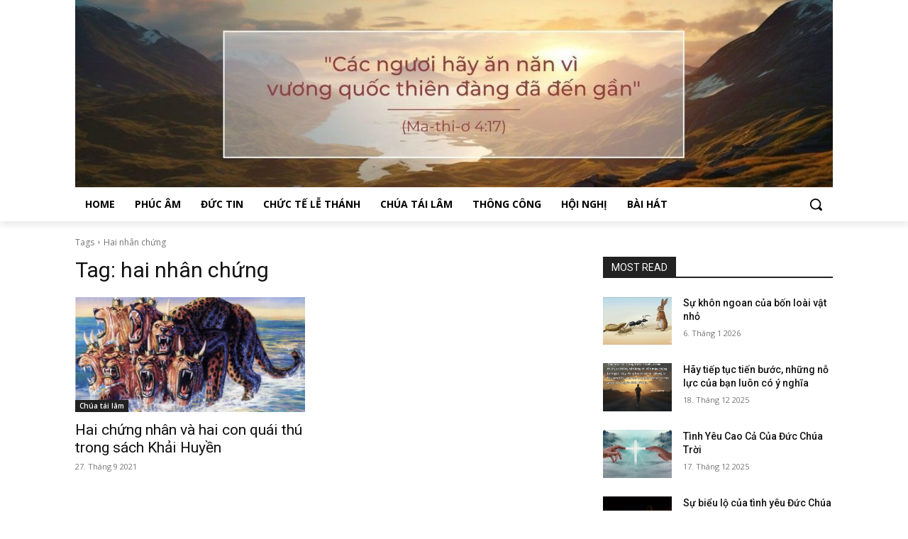

--- FILE ---
content_type: application/javascript
request_url: https://www.angospel.com/wp-content/cache/wpo-minify/1766035218/assets/wpo-minify-header-5cb0a07a.min.js
body_size: 85422
content:

/*! jQuery v3.7.1 | (c) OpenJS Foundation and other contributors | jquery.org/license */
!function(e,t){"use strict";"object"==typeof module&&"object"==typeof module.exports?module.exports=e.document?t(e,!0):function(e){if(!e.document)throw new Error("jQuery requires a window with a document");return t(e)}:t(e)}("undefined"!=typeof window?window:this,function(ie,e){"use strict";var oe=[],r=Object.getPrototypeOf,ae=oe.slice,g=oe.flat?function(e){return oe.flat.call(e)}:function(e){return oe.concat.apply([],e)},s=oe.push,se=oe.indexOf,n={},i=n.toString,ue=n.hasOwnProperty,o=ue.toString,a=o.call(Object),le={},v=function(e){return"function"==typeof e&&"number"!=typeof e.nodeType&&"function"!=typeof e.item},y=function(e){return null!=e&&e===e.window},C=ie.document,u={type:!0,src:!0,nonce:!0,noModule:!0};function m(e,t,n){var r,i,o=(n=n||C).createElement("script");if(o.text=e,t)for(r in u)(i=t[r]||t.getAttribute&&t.getAttribute(r))&&o.setAttribute(r,i);n.head.appendChild(o).parentNode.removeChild(o)}function x(e){return null==e?e+"":"object"==typeof e||"function"==typeof e?n[i.call(e)]||"object":typeof e}var t="3.7.1",l=/HTML$/i,ce=function(e,t){return new ce.fn.init(e,t)};function c(e){var t=!!e&&"length"in e&&e.length,n=x(e);return!v(e)&&!y(e)&&("array"===n||0===t||"number"==typeof t&&0<t&&t-1 in e)}function fe(e,t){return e.nodeName&&e.nodeName.toLowerCase()===t.toLowerCase()}ce.fn=ce.prototype={jquery:t,constructor:ce,length:0,toArray:function(){return ae.call(this)},get:function(e){return null==e?ae.call(this):e<0?this[e+this.length]:this[e]},pushStack:function(e){var t=ce.merge(this.constructor(),e);return t.prevObject=this,t},each:function(e){return ce.each(this,e)},map:function(n){return this.pushStack(ce.map(this,function(e,t){return n.call(e,t,e)}))},slice:function(){return this.pushStack(ae.apply(this,arguments))},first:function(){return this.eq(0)},last:function(){return this.eq(-1)},even:function(){return this.pushStack(ce.grep(this,function(e,t){return(t+1)%2}))},odd:function(){return this.pushStack(ce.grep(this,function(e,t){return t%2}))},eq:function(e){var t=this.length,n=+e+(e<0?t:0);return this.pushStack(0<=n&&n<t?[this[n]]:[])},end:function(){return this.prevObject||this.constructor()},push:s,sort:oe.sort,splice:oe.splice},ce.extend=ce.fn.extend=function(){var e,t,n,r,i,o,a=arguments[0]||{},s=1,u=arguments.length,l=!1;for("boolean"==typeof a&&(l=a,a=arguments[s]||{},s++),"object"==typeof a||v(a)||(a={}),s===u&&(a=this,s--);s<u;s++)if(null!=(e=arguments[s]))for(t in e)r=e[t],"__proto__"!==t&&a!==r&&(l&&r&&(ce.isPlainObject(r)||(i=Array.isArray(r)))?(n=a[t],o=i&&!Array.isArray(n)?[]:i||ce.isPlainObject(n)?n:{},i=!1,a[t]=ce.extend(l,o,r)):void 0!==r&&(a[t]=r));return a},ce.extend({expando:"jQuery"+(t+Math.random()).replace(/\D/g,""),isReady:!0,error:function(e){throw new Error(e)},noop:function(){},isPlainObject:function(e){var t,n;return!(!e||"[object Object]"!==i.call(e))&&(!(t=r(e))||"function"==typeof(n=ue.call(t,"constructor")&&t.constructor)&&o.call(n)===a)},isEmptyObject:function(e){var t;for(t in e)return!1;return!0},globalEval:function(e,t,n){m(e,{nonce:t&&t.nonce},n)},each:function(e,t){var n,r=0;if(c(e)){for(n=e.length;r<n;r++)if(!1===t.call(e[r],r,e[r]))break}else for(r in e)if(!1===t.call(e[r],r,e[r]))break;return e},text:function(e){var t,n="",r=0,i=e.nodeType;if(!i)while(t=e[r++])n+=ce.text(t);return 1===i||11===i?e.textContent:9===i?e.documentElement.textContent:3===i||4===i?e.nodeValue:n},makeArray:function(e,t){var n=t||[];return null!=e&&(c(Object(e))?ce.merge(n,"string"==typeof e?[e]:e):s.call(n,e)),n},inArray:function(e,t,n){return null==t?-1:se.call(t,e,n)},isXMLDoc:function(e){var t=e&&e.namespaceURI,n=e&&(e.ownerDocument||e).documentElement;return!l.test(t||n&&n.nodeName||"HTML")},merge:function(e,t){for(var n=+t.length,r=0,i=e.length;r<n;r++)e[i++]=t[r];return e.length=i,e},grep:function(e,t,n){for(var r=[],i=0,o=e.length,a=!n;i<o;i++)!t(e[i],i)!==a&&r.push(e[i]);return r},map:function(e,t,n){var r,i,o=0,a=[];if(c(e))for(r=e.length;o<r;o++)null!=(i=t(e[o],o,n))&&a.push(i);else for(o in e)null!=(i=t(e[o],o,n))&&a.push(i);return g(a)},guid:1,support:le}),"function"==typeof Symbol&&(ce.fn[Symbol.iterator]=oe[Symbol.iterator]),ce.each("Boolean Number String Function Array Date RegExp Object Error Symbol".split(" "),function(e,t){n["[object "+t+"]"]=t.toLowerCase()});var pe=oe.pop,de=oe.sort,he=oe.splice,ge="[\\x20\\t\\r\\n\\f]",ve=new RegExp("^"+ge+"+|((?:^|[^\\\\])(?:\\\\.)*)"+ge+"+$","g");ce.contains=function(e,t){var n=t&&t.parentNode;return e===n||!(!n||1!==n.nodeType||!(e.contains?e.contains(n):e.compareDocumentPosition&&16&e.compareDocumentPosition(n)))};var f=/([\0-\x1f\x7f]|^-?\d)|^-$|[^\x80-\uFFFF\w-]/g;function p(e,t){return t?"\0"===e?"\ufffd":e.slice(0,-1)+"\\"+e.charCodeAt(e.length-1).toString(16)+" ":"\\"+e}ce.escapeSelector=function(e){return(e+"").replace(f,p)};var ye=C,me=s;!function(){var e,b,w,o,a,T,r,C,d,i,k=me,S=ce.expando,E=0,n=0,s=W(),c=W(),u=W(),h=W(),l=function(e,t){return e===t&&(a=!0),0},f="checked|selected|async|autofocus|autoplay|controls|defer|disabled|hidden|ismap|loop|multiple|open|readonly|required|scoped",t="(?:\\\\[\\da-fA-F]{1,6}"+ge+"?|\\\\[^\\r\\n\\f]|[\\w-]|[^\0-\\x7f])+",p="\\["+ge+"*("+t+")(?:"+ge+"*([*^$|!~]?=)"+ge+"*(?:'((?:\\\\.|[^\\\\'])*)'|\"((?:\\\\.|[^\\\\\"])*)\"|("+t+"))|)"+ge+"*\\]",g=":("+t+")(?:\\((('((?:\\\\.|[^\\\\'])*)'|\"((?:\\\\.|[^\\\\\"])*)\")|((?:\\\\.|[^\\\\()[\\]]|"+p+")*)|.*)\\)|)",v=new RegExp(ge+"+","g"),y=new RegExp("^"+ge+"*,"+ge+"*"),m=new RegExp("^"+ge+"*([>+~]|"+ge+")"+ge+"*"),x=new RegExp(ge+"|>"),j=new RegExp(g),A=new RegExp("^"+t+"$"),D={ID:new RegExp("^#("+t+")"),CLASS:new RegExp("^\\.("+t+")"),TAG:new RegExp("^("+t+"|[*])"),ATTR:new RegExp("^"+p),PSEUDO:new RegExp("^"+g),CHILD:new RegExp("^:(only|first|last|nth|nth-last)-(child|of-type)(?:\\("+ge+"*(even|odd|(([+-]|)(\\d*)n|)"+ge+"*(?:([+-]|)"+ge+"*(\\d+)|))"+ge+"*\\)|)","i"),bool:new RegExp("^(?:"+f+")$","i"),needsContext:new RegExp("^"+ge+"*[>+~]|:(even|odd|eq|gt|lt|nth|first|last)(?:\\("+ge+"*((?:-\\d)?\\d*)"+ge+"*\\)|)(?=[^-]|$)","i")},N=/^(?:input|select|textarea|button)$/i,q=/^h\d$/i,L=/^(?:#([\w-]+)|(\w+)|\.([\w-]+))$/,H=/[+~]/,O=new RegExp("\\\\[\\da-fA-F]{1,6}"+ge+"?|\\\\([^\\r\\n\\f])","g"),P=function(e,t){var n="0x"+e.slice(1)-65536;return t||(n<0?String.fromCharCode(n+65536):String.fromCharCode(n>>10|55296,1023&n|56320))},M=function(){V()},R=J(function(e){return!0===e.disabled&&fe(e,"fieldset")},{dir:"parentNode",next:"legend"});try{k.apply(oe=ae.call(ye.childNodes),ye.childNodes),oe[ye.childNodes.length].nodeType}catch(e){k={apply:function(e,t){me.apply(e,ae.call(t))},call:function(e){me.apply(e,ae.call(arguments,1))}}}function I(t,e,n,r){var i,o,a,s,u,l,c,f=e&&e.ownerDocument,p=e?e.nodeType:9;if(n=n||[],"string"!=typeof t||!t||1!==p&&9!==p&&11!==p)return n;if(!r&&(V(e),e=e||T,C)){if(11!==p&&(u=L.exec(t)))if(i=u[1]){if(9===p){if(!(a=e.getElementById(i)))return n;if(a.id===i)return k.call(n,a),n}else if(f&&(a=f.getElementById(i))&&I.contains(e,a)&&a.id===i)return k.call(n,a),n}else{if(u[2])return k.apply(n,e.getElementsByTagName(t)),n;if((i=u[3])&&e.getElementsByClassName)return k.apply(n,e.getElementsByClassName(i)),n}if(!(h[t+" "]||d&&d.test(t))){if(c=t,f=e,1===p&&(x.test(t)||m.test(t))){(f=H.test(t)&&U(e.parentNode)||e)==e&&le.scope||((s=e.getAttribute("id"))?s=ce.escapeSelector(s):e.setAttribute("id",s=S)),o=(l=Y(t)).length;while(o--)l[o]=(s?"#"+s:":scope")+" "+Q(l[o]);c=l.join(",")}try{return k.apply(n,f.querySelectorAll(c)),n}catch(e){h(t,!0)}finally{s===S&&e.removeAttribute("id")}}}return re(t.replace(ve,"$1"),e,n,r)}function W(){var r=[];return function e(t,n){return r.push(t+" ")>b.cacheLength&&delete e[r.shift()],e[t+" "]=n}}function F(e){return e[S]=!0,e}function $(e){var t=T.createElement("fieldset");try{return!!e(t)}catch(e){return!1}finally{t.parentNode&&t.parentNode.removeChild(t),t=null}}function B(t){return function(e){return fe(e,"input")&&e.type===t}}function _(t){return function(e){return(fe(e,"input")||fe(e,"button"))&&e.type===t}}function z(t){return function(e){return"form"in e?e.parentNode&&!1===e.disabled?"label"in e?"label"in e.parentNode?e.parentNode.disabled===t:e.disabled===t:e.isDisabled===t||e.isDisabled!==!t&&R(e)===t:e.disabled===t:"label"in e&&e.disabled===t}}function X(a){return F(function(o){return o=+o,F(function(e,t){var n,r=a([],e.length,o),i=r.length;while(i--)e[n=r[i]]&&(e[n]=!(t[n]=e[n]))})})}function U(e){return e&&"undefined"!=typeof e.getElementsByTagName&&e}function V(e){var t,n=e?e.ownerDocument||e:ye;return n!=T&&9===n.nodeType&&n.documentElement&&(r=(T=n).documentElement,C=!ce.isXMLDoc(T),i=r.matches||r.webkitMatchesSelector||r.msMatchesSelector,r.msMatchesSelector&&ye!=T&&(t=T.defaultView)&&t.top!==t&&t.addEventListener("unload",M),le.getById=$(function(e){return r.appendChild(e).id=ce.expando,!T.getElementsByName||!T.getElementsByName(ce.expando).length}),le.disconnectedMatch=$(function(e){return i.call(e,"*")}),le.scope=$(function(){return T.querySelectorAll(":scope")}),le.cssHas=$(function(){try{return T.querySelector(":has(*,:jqfake)"),!1}catch(e){return!0}}),le.getById?(b.filter.ID=function(e){var t=e.replace(O,P);return function(e){return e.getAttribute("id")===t}},b.find.ID=function(e,t){if("undefined"!=typeof t.getElementById&&C){var n=t.getElementById(e);return n?[n]:[]}}):(b.filter.ID=function(e){var n=e.replace(O,P);return function(e){var t="undefined"!=typeof e.getAttributeNode&&e.getAttributeNode("id");return t&&t.value===n}},b.find.ID=function(e,t){if("undefined"!=typeof t.getElementById&&C){var n,r,i,o=t.getElementById(e);if(o){if((n=o.getAttributeNode("id"))&&n.value===e)return[o];i=t.getElementsByName(e),r=0;while(o=i[r++])if((n=o.getAttributeNode("id"))&&n.value===e)return[o]}return[]}}),b.find.TAG=function(e,t){return"undefined"!=typeof t.getElementsByTagName?t.getElementsByTagName(e):t.querySelectorAll(e)},b.find.CLASS=function(e,t){if("undefined"!=typeof t.getElementsByClassName&&C)return t.getElementsByClassName(e)},d=[],$(function(e){var t;r.appendChild(e).innerHTML="<a id='"+S+"' href='' disabled='disabled'></a><select id='"+S+"-\r\\' disabled='disabled'><option selected=''></option></select>",e.querySelectorAll("[selected]").length||d.push("\\["+ge+"*(?:value|"+f+")"),e.querySelectorAll("[id~="+S+"-]").length||d.push("~="),e.querySelectorAll("a#"+S+"+*").length||d.push(".#.+[+~]"),e.querySelectorAll(":checked").length||d.push(":checked"),(t=T.createElement("input")).setAttribute("type","hidden"),e.appendChild(t).setAttribute("name","D"),r.appendChild(e).disabled=!0,2!==e.querySelectorAll(":disabled").length&&d.push(":enabled",":disabled"),(t=T.createElement("input")).setAttribute("name",""),e.appendChild(t),e.querySelectorAll("[name='']").length||d.push("\\["+ge+"*name"+ge+"*="+ge+"*(?:''|\"\")")}),le.cssHas||d.push(":has"),d=d.length&&new RegExp(d.join("|")),l=function(e,t){if(e===t)return a=!0,0;var n=!e.compareDocumentPosition-!t.compareDocumentPosition;return n||(1&(n=(e.ownerDocument||e)==(t.ownerDocument||t)?e.compareDocumentPosition(t):1)||!le.sortDetached&&t.compareDocumentPosition(e)===n?e===T||e.ownerDocument==ye&&I.contains(ye,e)?-1:t===T||t.ownerDocument==ye&&I.contains(ye,t)?1:o?se.call(o,e)-se.call(o,t):0:4&n?-1:1)}),T}for(e in I.matches=function(e,t){return I(e,null,null,t)},I.matchesSelector=function(e,t){if(V(e),C&&!h[t+" "]&&(!d||!d.test(t)))try{var n=i.call(e,t);if(n||le.disconnectedMatch||e.document&&11!==e.document.nodeType)return n}catch(e){h(t,!0)}return 0<I(t,T,null,[e]).length},I.contains=function(e,t){return(e.ownerDocument||e)!=T&&V(e),ce.contains(e,t)},I.attr=function(e,t){(e.ownerDocument||e)!=T&&V(e);var n=b.attrHandle[t.toLowerCase()],r=n&&ue.call(b.attrHandle,t.toLowerCase())?n(e,t,!C):void 0;return void 0!==r?r:e.getAttribute(t)},I.error=function(e){throw new Error("Syntax error, unrecognized expression: "+e)},ce.uniqueSort=function(e){var t,n=[],r=0,i=0;if(a=!le.sortStable,o=!le.sortStable&&ae.call(e,0),de.call(e,l),a){while(t=e[i++])t===e[i]&&(r=n.push(i));while(r--)he.call(e,n[r],1)}return o=null,e},ce.fn.uniqueSort=function(){return this.pushStack(ce.uniqueSort(ae.apply(this)))},(b=ce.expr={cacheLength:50,createPseudo:F,match:D,attrHandle:{},find:{},relative:{">":{dir:"parentNode",first:!0}," ":{dir:"parentNode"},"+":{dir:"previousSibling",first:!0},"~":{dir:"previousSibling"}},preFilter:{ATTR:function(e){return e[1]=e[1].replace(O,P),e[3]=(e[3]||e[4]||e[5]||"").replace(O,P),"~="===e[2]&&(e[3]=" "+e[3]+" "),e.slice(0,4)},CHILD:function(e){return e[1]=e[1].toLowerCase(),"nth"===e[1].slice(0,3)?(e[3]||I.error(e[0]),e[4]=+(e[4]?e[5]+(e[6]||1):2*("even"===e[3]||"odd"===e[3])),e[5]=+(e[7]+e[8]||"odd"===e[3])):e[3]&&I.error(e[0]),e},PSEUDO:function(e){var t,n=!e[6]&&e[2];return D.CHILD.test(e[0])?null:(e[3]?e[2]=e[4]||e[5]||"":n&&j.test(n)&&(t=Y(n,!0))&&(t=n.indexOf(")",n.length-t)-n.length)&&(e[0]=e[0].slice(0,t),e[2]=n.slice(0,t)),e.slice(0,3))}},filter:{TAG:function(e){var t=e.replace(O,P).toLowerCase();return"*"===e?function(){return!0}:function(e){return fe(e,t)}},CLASS:function(e){var t=s[e+" "];return t||(t=new RegExp("(^|"+ge+")"+e+"("+ge+"|$)"))&&s(e,function(e){return t.test("string"==typeof e.className&&e.className||"undefined"!=typeof e.getAttribute&&e.getAttribute("class")||"")})},ATTR:function(n,r,i){return function(e){var t=I.attr(e,n);return null==t?"!="===r:!r||(t+="","="===r?t===i:"!="===r?t!==i:"^="===r?i&&0===t.indexOf(i):"*="===r?i&&-1<t.indexOf(i):"$="===r?i&&t.slice(-i.length)===i:"~="===r?-1<(" "+t.replace(v," ")+" ").indexOf(i):"|="===r&&(t===i||t.slice(0,i.length+1)===i+"-"))}},CHILD:function(d,e,t,h,g){var v="nth"!==d.slice(0,3),y="last"!==d.slice(-4),m="of-type"===e;return 1===h&&0===g?function(e){return!!e.parentNode}:function(e,t,n){var r,i,o,a,s,u=v!==y?"nextSibling":"previousSibling",l=e.parentNode,c=m&&e.nodeName.toLowerCase(),f=!n&&!m,p=!1;if(l){if(v){while(u){o=e;while(o=o[u])if(m?fe(o,c):1===o.nodeType)return!1;s=u="only"===d&&!s&&"nextSibling"}return!0}if(s=[y?l.firstChild:l.lastChild],y&&f){p=(a=(r=(i=l[S]||(l[S]={}))[d]||[])[0]===E&&r[1])&&r[2],o=a&&l.childNodes[a];while(o=++a&&o&&o[u]||(p=a=0)||s.pop())if(1===o.nodeType&&++p&&o===e){i[d]=[E,a,p];break}}else if(f&&(p=a=(r=(i=e[S]||(e[S]={}))[d]||[])[0]===E&&r[1]),!1===p)while(o=++a&&o&&o[u]||(p=a=0)||s.pop())if((m?fe(o,c):1===o.nodeType)&&++p&&(f&&((i=o[S]||(o[S]={}))[d]=[E,p]),o===e))break;return(p-=g)===h||p%h==0&&0<=p/h}}},PSEUDO:function(e,o){var t,a=b.pseudos[e]||b.setFilters[e.toLowerCase()]||I.error("unsupported pseudo: "+e);return a[S]?a(o):1<a.length?(t=[e,e,"",o],b.setFilters.hasOwnProperty(e.toLowerCase())?F(function(e,t){var n,r=a(e,o),i=r.length;while(i--)e[n=se.call(e,r[i])]=!(t[n]=r[i])}):function(e){return a(e,0,t)}):a}},pseudos:{not:F(function(e){var r=[],i=[],s=ne(e.replace(ve,"$1"));return s[S]?F(function(e,t,n,r){var i,o=s(e,null,r,[]),a=e.length;while(a--)(i=o[a])&&(e[a]=!(t[a]=i))}):function(e,t,n){return r[0]=e,s(r,null,n,i),r[0]=null,!i.pop()}}),has:F(function(t){return function(e){return 0<I(t,e).length}}),contains:F(function(t){return t=t.replace(O,P),function(e){return-1<(e.textContent||ce.text(e)).indexOf(t)}}),lang:F(function(n){return A.test(n||"")||I.error("unsupported lang: "+n),n=n.replace(O,P).toLowerCase(),function(e){var t;do{if(t=C?e.lang:e.getAttribute("xml:lang")||e.getAttribute("lang"))return(t=t.toLowerCase())===n||0===t.indexOf(n+"-")}while((e=e.parentNode)&&1===e.nodeType);return!1}}),target:function(e){var t=ie.location&&ie.location.hash;return t&&t.slice(1)===e.id},root:function(e){return e===r},focus:function(e){return e===function(){try{return T.activeElement}catch(e){}}()&&T.hasFocus()&&!!(e.type||e.href||~e.tabIndex)},enabled:z(!1),disabled:z(!0),checked:function(e){return fe(e,"input")&&!!e.checked||fe(e,"option")&&!!e.selected},selected:function(e){return e.parentNode&&e.parentNode.selectedIndex,!0===e.selected},empty:function(e){for(e=e.firstChild;e;e=e.nextSibling)if(e.nodeType<6)return!1;return!0},parent:function(e){return!b.pseudos.empty(e)},header:function(e){return q.test(e.nodeName)},input:function(e){return N.test(e.nodeName)},button:function(e){return fe(e,"input")&&"button"===e.type||fe(e,"button")},text:function(e){var t;return fe(e,"input")&&"text"===e.type&&(null==(t=e.getAttribute("type"))||"text"===t.toLowerCase())},first:X(function(){return[0]}),last:X(function(e,t){return[t-1]}),eq:X(function(e,t,n){return[n<0?n+t:n]}),even:X(function(e,t){for(var n=0;n<t;n+=2)e.push(n);return e}),odd:X(function(e,t){for(var n=1;n<t;n+=2)e.push(n);return e}),lt:X(function(e,t,n){var r;for(r=n<0?n+t:t<n?t:n;0<=--r;)e.push(r);return e}),gt:X(function(e,t,n){for(var r=n<0?n+t:n;++r<t;)e.push(r);return e})}}).pseudos.nth=b.pseudos.eq,{radio:!0,checkbox:!0,file:!0,password:!0,image:!0})b.pseudos[e]=B(e);for(e in{submit:!0,reset:!0})b.pseudos[e]=_(e);function G(){}function Y(e,t){var n,r,i,o,a,s,u,l=c[e+" "];if(l)return t?0:l.slice(0);a=e,s=[],u=b.preFilter;while(a){for(o in n&&!(r=y.exec(a))||(r&&(a=a.slice(r[0].length)||a),s.push(i=[])),n=!1,(r=m.exec(a))&&(n=r.shift(),i.push({value:n,type:r[0].replace(ve," ")}),a=a.slice(n.length)),b.filter)!(r=D[o].exec(a))||u[o]&&!(r=u[o](r))||(n=r.shift(),i.push({value:n,type:o,matches:r}),a=a.slice(n.length));if(!n)break}return t?a.length:a?I.error(e):c(e,s).slice(0)}function Q(e){for(var t=0,n=e.length,r="";t<n;t++)r+=e[t].value;return r}function J(a,e,t){var s=e.dir,u=e.next,l=u||s,c=t&&"parentNode"===l,f=n++;return e.first?function(e,t,n){while(e=e[s])if(1===e.nodeType||c)return a(e,t,n);return!1}:function(e,t,n){var r,i,o=[E,f];if(n){while(e=e[s])if((1===e.nodeType||c)&&a(e,t,n))return!0}else while(e=e[s])if(1===e.nodeType||c)if(i=e[S]||(e[S]={}),u&&fe(e,u))e=e[s]||e;else{if((r=i[l])&&r[0]===E&&r[1]===f)return o[2]=r[2];if((i[l]=o)[2]=a(e,t,n))return!0}return!1}}function K(i){return 1<i.length?function(e,t,n){var r=i.length;while(r--)if(!i[r](e,t,n))return!1;return!0}:i[0]}function Z(e,t,n,r,i){for(var o,a=[],s=0,u=e.length,l=null!=t;s<u;s++)(o=e[s])&&(n&&!n(o,r,i)||(a.push(o),l&&t.push(s)));return a}function ee(d,h,g,v,y,e){return v&&!v[S]&&(v=ee(v)),y&&!y[S]&&(y=ee(y,e)),F(function(e,t,n,r){var i,o,a,s,u=[],l=[],c=t.length,f=e||function(e,t,n){for(var r=0,i=t.length;r<i;r++)I(e,t[r],n);return n}(h||"*",n.nodeType?[n]:n,[]),p=!d||!e&&h?f:Z(f,u,d,n,r);if(g?g(p,s=y||(e?d:c||v)?[]:t,n,r):s=p,v){i=Z(s,l),v(i,[],n,r),o=i.length;while(o--)(a=i[o])&&(s[l[o]]=!(p[l[o]]=a))}if(e){if(y||d){if(y){i=[],o=s.length;while(o--)(a=s[o])&&i.push(p[o]=a);y(null,s=[],i,r)}o=s.length;while(o--)(a=s[o])&&-1<(i=y?se.call(e,a):u[o])&&(e[i]=!(t[i]=a))}}else s=Z(s===t?s.splice(c,s.length):s),y?y(null,t,s,r):k.apply(t,s)})}function te(e){for(var i,t,n,r=e.length,o=b.relative[e[0].type],a=o||b.relative[" "],s=o?1:0,u=J(function(e){return e===i},a,!0),l=J(function(e){return-1<se.call(i,e)},a,!0),c=[function(e,t,n){var r=!o&&(n||t!=w)||((i=t).nodeType?u(e,t,n):l(e,t,n));return i=null,r}];s<r;s++)if(t=b.relative[e[s].type])c=[J(K(c),t)];else{if((t=b.filter[e[s].type].apply(null,e[s].matches))[S]){for(n=++s;n<r;n++)if(b.relative[e[n].type])break;return ee(1<s&&K(c),1<s&&Q(e.slice(0,s-1).concat({value:" "===e[s-2].type?"*":""})).replace(ve,"$1"),t,s<n&&te(e.slice(s,n)),n<r&&te(e=e.slice(n)),n<r&&Q(e))}c.push(t)}return K(c)}function ne(e,t){var n,v,y,m,x,r,i=[],o=[],a=u[e+" "];if(!a){t||(t=Y(e)),n=t.length;while(n--)(a=te(t[n]))[S]?i.push(a):o.push(a);(a=u(e,(v=o,m=0<(y=i).length,x=0<v.length,r=function(e,t,n,r,i){var o,a,s,u=0,l="0",c=e&&[],f=[],p=w,d=e||x&&b.find.TAG("*",i),h=E+=null==p?1:Math.random()||.1,g=d.length;for(i&&(w=t==T||t||i);l!==g&&null!=(o=d[l]);l++){if(x&&o){a=0,t||o.ownerDocument==T||(V(o),n=!C);while(s=v[a++])if(s(o,t||T,n)){k.call(r,o);break}i&&(E=h)}m&&((o=!s&&o)&&u--,e&&c.push(o))}if(u+=l,m&&l!==u){a=0;while(s=y[a++])s(c,f,t,n);if(e){if(0<u)while(l--)c[l]||f[l]||(f[l]=pe.call(r));f=Z(f)}k.apply(r,f),i&&!e&&0<f.length&&1<u+y.length&&ce.uniqueSort(r)}return i&&(E=h,w=p),c},m?F(r):r))).selector=e}return a}function re(e,t,n,r){var i,o,a,s,u,l="function"==typeof e&&e,c=!r&&Y(e=l.selector||e);if(n=n||[],1===c.length){if(2<(o=c[0]=c[0].slice(0)).length&&"ID"===(a=o[0]).type&&9===t.nodeType&&C&&b.relative[o[1].type]){if(!(t=(b.find.ID(a.matches[0].replace(O,P),t)||[])[0]))return n;l&&(t=t.parentNode),e=e.slice(o.shift().value.length)}i=D.needsContext.test(e)?0:o.length;while(i--){if(a=o[i],b.relative[s=a.type])break;if((u=b.find[s])&&(r=u(a.matches[0].replace(O,P),H.test(o[0].type)&&U(t.parentNode)||t))){if(o.splice(i,1),!(e=r.length&&Q(o)))return k.apply(n,r),n;break}}}return(l||ne(e,c))(r,t,!C,n,!t||H.test(e)&&U(t.parentNode)||t),n}G.prototype=b.filters=b.pseudos,b.setFilters=new G,le.sortStable=S.split("").sort(l).join("")===S,V(),le.sortDetached=$(function(e){return 1&e.compareDocumentPosition(T.createElement("fieldset"))}),ce.find=I,ce.expr[":"]=ce.expr.pseudos,ce.unique=ce.uniqueSort,I.compile=ne,I.select=re,I.setDocument=V,I.tokenize=Y,I.escape=ce.escapeSelector,I.getText=ce.text,I.isXML=ce.isXMLDoc,I.selectors=ce.expr,I.support=ce.support,I.uniqueSort=ce.uniqueSort}();var d=function(e,t,n){var r=[],i=void 0!==n;while((e=e[t])&&9!==e.nodeType)if(1===e.nodeType){if(i&&ce(e).is(n))break;r.push(e)}return r},h=function(e,t){for(var n=[];e;e=e.nextSibling)1===e.nodeType&&e!==t&&n.push(e);return n},b=ce.expr.match.needsContext,w=/^<([a-z][^\/\0>:\x20\t\r\n\f]*)[\x20\t\r\n\f]*\/?>(?:<\/\1>|)$/i;function T(e,n,r){return v(n)?ce.grep(e,function(e,t){return!!n.call(e,t,e)!==r}):n.nodeType?ce.grep(e,function(e){return e===n!==r}):"string"!=typeof n?ce.grep(e,function(e){return-1<se.call(n,e)!==r}):ce.filter(n,e,r)}ce.filter=function(e,t,n){var r=t[0];return n&&(e=":not("+e+")"),1===t.length&&1===r.nodeType?ce.find.matchesSelector(r,e)?[r]:[]:ce.find.matches(e,ce.grep(t,function(e){return 1===e.nodeType}))},ce.fn.extend({find:function(e){var t,n,r=this.length,i=this;if("string"!=typeof e)return this.pushStack(ce(e).filter(function(){for(t=0;t<r;t++)if(ce.contains(i[t],this))return!0}));for(n=this.pushStack([]),t=0;t<r;t++)ce.find(e,i[t],n);return 1<r?ce.uniqueSort(n):n},filter:function(e){return this.pushStack(T(this,e||[],!1))},not:function(e){return this.pushStack(T(this,e||[],!0))},is:function(e){return!!T(this,"string"==typeof e&&b.test(e)?ce(e):e||[],!1).length}});var k,S=/^(?:\s*(<[\w\W]+>)[^>]*|#([\w-]+))$/;(ce.fn.init=function(e,t,n){var r,i;if(!e)return this;if(n=n||k,"string"==typeof e){if(!(r="<"===e[0]&&">"===e[e.length-1]&&3<=e.length?[null,e,null]:S.exec(e))||!r[1]&&t)return!t||t.jquery?(t||n).find(e):this.constructor(t).find(e);if(r[1]){if(t=t instanceof ce?t[0]:t,ce.merge(this,ce.parseHTML(r[1],t&&t.nodeType?t.ownerDocument||t:C,!0)),w.test(r[1])&&ce.isPlainObject(t))for(r in t)v(this[r])?this[r](t[r]):this.attr(r,t[r]);return this}return(i=C.getElementById(r[2]))&&(this[0]=i,this.length=1),this}return e.nodeType?(this[0]=e,this.length=1,this):v(e)?void 0!==n.ready?n.ready(e):e(ce):ce.makeArray(e,this)}).prototype=ce.fn,k=ce(C);var E=/^(?:parents|prev(?:Until|All))/,j={children:!0,contents:!0,next:!0,prev:!0};function A(e,t){while((e=e[t])&&1!==e.nodeType);return e}ce.fn.extend({has:function(e){var t=ce(e,this),n=t.length;return this.filter(function(){for(var e=0;e<n;e++)if(ce.contains(this,t[e]))return!0})},closest:function(e,t){var n,r=0,i=this.length,o=[],a="string"!=typeof e&&ce(e);if(!b.test(e))for(;r<i;r++)for(n=this[r];n&&n!==t;n=n.parentNode)if(n.nodeType<11&&(a?-1<a.index(n):1===n.nodeType&&ce.find.matchesSelector(n,e))){o.push(n);break}return this.pushStack(1<o.length?ce.uniqueSort(o):o)},index:function(e){return e?"string"==typeof e?se.call(ce(e),this[0]):se.call(this,e.jquery?e[0]:e):this[0]&&this[0].parentNode?this.first().prevAll().length:-1},add:function(e,t){return this.pushStack(ce.uniqueSort(ce.merge(this.get(),ce(e,t))))},addBack:function(e){return this.add(null==e?this.prevObject:this.prevObject.filter(e))}}),ce.each({parent:function(e){var t=e.parentNode;return t&&11!==t.nodeType?t:null},parents:function(e){return d(e,"parentNode")},parentsUntil:function(e,t,n){return d(e,"parentNode",n)},next:function(e){return A(e,"nextSibling")},prev:function(e){return A(e,"previousSibling")},nextAll:function(e){return d(e,"nextSibling")},prevAll:function(e){return d(e,"previousSibling")},nextUntil:function(e,t,n){return d(e,"nextSibling",n)},prevUntil:function(e,t,n){return d(e,"previousSibling",n)},siblings:function(e){return h((e.parentNode||{}).firstChild,e)},children:function(e){return h(e.firstChild)},contents:function(e){return null!=e.contentDocument&&r(e.contentDocument)?e.contentDocument:(fe(e,"template")&&(e=e.content||e),ce.merge([],e.childNodes))}},function(r,i){ce.fn[r]=function(e,t){var n=ce.map(this,i,e);return"Until"!==r.slice(-5)&&(t=e),t&&"string"==typeof t&&(n=ce.filter(t,n)),1<this.length&&(j[r]||ce.uniqueSort(n),E.test(r)&&n.reverse()),this.pushStack(n)}});var D=/[^\x20\t\r\n\f]+/g;function N(e){return e}function q(e){throw e}function L(e,t,n,r){var i;try{e&&v(i=e.promise)?i.call(e).done(t).fail(n):e&&v(i=e.then)?i.call(e,t,n):t.apply(void 0,[e].slice(r))}catch(e){n.apply(void 0,[e])}}ce.Callbacks=function(r){var e,n;r="string"==typeof r?(e=r,n={},ce.each(e.match(D)||[],function(e,t){n[t]=!0}),n):ce.extend({},r);var i,t,o,a,s=[],u=[],l=-1,c=function(){for(a=a||r.once,o=i=!0;u.length;l=-1){t=u.shift();while(++l<s.length)!1===s[l].apply(t[0],t[1])&&r.stopOnFalse&&(l=s.length,t=!1)}r.memory||(t=!1),i=!1,a&&(s=t?[]:"")},f={add:function(){return s&&(t&&!i&&(l=s.length-1,u.push(t)),function n(e){ce.each(e,function(e,t){v(t)?r.unique&&f.has(t)||s.push(t):t&&t.length&&"string"!==x(t)&&n(t)})}(arguments),t&&!i&&c()),this},remove:function(){return ce.each(arguments,function(e,t){var n;while(-1<(n=ce.inArray(t,s,n)))s.splice(n,1),n<=l&&l--}),this},has:function(e){return e?-1<ce.inArray(e,s):0<s.length},empty:function(){return s&&(s=[]),this},disable:function(){return a=u=[],s=t="",this},disabled:function(){return!s},lock:function(){return a=u=[],t||i||(s=t=""),this},locked:function(){return!!a},fireWith:function(e,t){return a||(t=[e,(t=t||[]).slice?t.slice():t],u.push(t),i||c()),this},fire:function(){return f.fireWith(this,arguments),this},fired:function(){return!!o}};return f},ce.extend({Deferred:function(e){var o=[["notify","progress",ce.Callbacks("memory"),ce.Callbacks("memory"),2],["resolve","done",ce.Callbacks("once memory"),ce.Callbacks("once memory"),0,"resolved"],["reject","fail",ce.Callbacks("once memory"),ce.Callbacks("once memory"),1,"rejected"]],i="pending",a={state:function(){return i},always:function(){return s.done(arguments).fail(arguments),this},"catch":function(e){return a.then(null,e)},pipe:function(){var i=arguments;return ce.Deferred(function(r){ce.each(o,function(e,t){var n=v(i[t[4]])&&i[t[4]];s[t[1]](function(){var e=n&&n.apply(this,arguments);e&&v(e.promise)?e.promise().progress(r.notify).done(r.resolve).fail(r.reject):r[t[0]+"With"](this,n?[e]:arguments)})}),i=null}).promise()},then:function(t,n,r){var u=0;function l(i,o,a,s){return function(){var n=this,r=arguments,e=function(){var e,t;if(!(i<u)){if((e=a.apply(n,r))===o.promise())throw new TypeError("Thenable self-resolution");t=e&&("object"==typeof e||"function"==typeof e)&&e.then,v(t)?s?t.call(e,l(u,o,N,s),l(u,o,q,s)):(u++,t.call(e,l(u,o,N,s),l(u,o,q,s),l(u,o,N,o.notifyWith))):(a!==N&&(n=void 0,r=[e]),(s||o.resolveWith)(n,r))}},t=s?e:function(){try{e()}catch(e){ce.Deferred.exceptionHook&&ce.Deferred.exceptionHook(e,t.error),u<=i+1&&(a!==q&&(n=void 0,r=[e]),o.rejectWith(n,r))}};i?t():(ce.Deferred.getErrorHook?t.error=ce.Deferred.getErrorHook():ce.Deferred.getStackHook&&(t.error=ce.Deferred.getStackHook()),ie.setTimeout(t))}}return ce.Deferred(function(e){o[0][3].add(l(0,e,v(r)?r:N,e.notifyWith)),o[1][3].add(l(0,e,v(t)?t:N)),o[2][3].add(l(0,e,v(n)?n:q))}).promise()},promise:function(e){return null!=e?ce.extend(e,a):a}},s={};return ce.each(o,function(e,t){var n=t[2],r=t[5];a[t[1]]=n.add,r&&n.add(function(){i=r},o[3-e][2].disable,o[3-e][3].disable,o[0][2].lock,o[0][3].lock),n.add(t[3].fire),s[t[0]]=function(){return s[t[0]+"With"](this===s?void 0:this,arguments),this},s[t[0]+"With"]=n.fireWith}),a.promise(s),e&&e.call(s,s),s},when:function(e){var n=arguments.length,t=n,r=Array(t),i=ae.call(arguments),o=ce.Deferred(),a=function(t){return function(e){r[t]=this,i[t]=1<arguments.length?ae.call(arguments):e,--n||o.resolveWith(r,i)}};if(n<=1&&(L(e,o.done(a(t)).resolve,o.reject,!n),"pending"===o.state()||v(i[t]&&i[t].then)))return o.then();while(t--)L(i[t],a(t),o.reject);return o.promise()}});var H=/^(Eval|Internal|Range|Reference|Syntax|Type|URI)Error$/;ce.Deferred.exceptionHook=function(e,t){ie.console&&ie.console.warn&&e&&H.test(e.name)&&ie.console.warn("jQuery.Deferred exception: "+e.message,e.stack,t)},ce.readyException=function(e){ie.setTimeout(function(){throw e})};var O=ce.Deferred();function P(){C.removeEventListener("DOMContentLoaded",P),ie.removeEventListener("load",P),ce.ready()}ce.fn.ready=function(e){return O.then(e)["catch"](function(e){ce.readyException(e)}),this},ce.extend({isReady:!1,readyWait:1,ready:function(e){(!0===e?--ce.readyWait:ce.isReady)||(ce.isReady=!0)!==e&&0<--ce.readyWait||O.resolveWith(C,[ce])}}),ce.ready.then=O.then,"complete"===C.readyState||"loading"!==C.readyState&&!C.documentElement.doScroll?ie.setTimeout(ce.ready):(C.addEventListener("DOMContentLoaded",P),ie.addEventListener("load",P));var M=function(e,t,n,r,i,o,a){var s=0,u=e.length,l=null==n;if("object"===x(n))for(s in i=!0,n)M(e,t,s,n[s],!0,o,a);else if(void 0!==r&&(i=!0,v(r)||(a=!0),l&&(a?(t.call(e,r),t=null):(l=t,t=function(e,t,n){return l.call(ce(e),n)})),t))for(;s<u;s++)t(e[s],n,a?r:r.call(e[s],s,t(e[s],n)));return i?e:l?t.call(e):u?t(e[0],n):o},R=/^-ms-/,I=/-([a-z])/g;function W(e,t){return t.toUpperCase()}function F(e){return e.replace(R,"ms-").replace(I,W)}var $=function(e){return 1===e.nodeType||9===e.nodeType||!+e.nodeType};function B(){this.expando=ce.expando+B.uid++}B.uid=1,B.prototype={cache:function(e){var t=e[this.expando];return t||(t={},$(e)&&(e.nodeType?e[this.expando]=t:Object.defineProperty(e,this.expando,{value:t,configurable:!0}))),t},set:function(e,t,n){var r,i=this.cache(e);if("string"==typeof t)i[F(t)]=n;else for(r in t)i[F(r)]=t[r];return i},get:function(e,t){return void 0===t?this.cache(e):e[this.expando]&&e[this.expando][F(t)]},access:function(e,t,n){return void 0===t||t&&"string"==typeof t&&void 0===n?this.get(e,t):(this.set(e,t,n),void 0!==n?n:t)},remove:function(e,t){var n,r=e[this.expando];if(void 0!==r){if(void 0!==t){n=(t=Array.isArray(t)?t.map(F):(t=F(t))in r?[t]:t.match(D)||[]).length;while(n--)delete r[t[n]]}(void 0===t||ce.isEmptyObject(r))&&(e.nodeType?e[this.expando]=void 0:delete e[this.expando])}},hasData:function(e){var t=e[this.expando];return void 0!==t&&!ce.isEmptyObject(t)}};var _=new B,z=new B,X=/^(?:\{[\w\W]*\}|\[[\w\W]*\])$/,U=/[A-Z]/g;function V(e,t,n){var r,i;if(void 0===n&&1===e.nodeType)if(r="data-"+t.replace(U,"-$&").toLowerCase(),"string"==typeof(n=e.getAttribute(r))){try{n="true"===(i=n)||"false"!==i&&("null"===i?null:i===+i+""?+i:X.test(i)?JSON.parse(i):i)}catch(e){}z.set(e,t,n)}else n=void 0;return n}ce.extend({hasData:function(e){return z.hasData(e)||_.hasData(e)},data:function(e,t,n){return z.access(e,t,n)},removeData:function(e,t){z.remove(e,t)},_data:function(e,t,n){return _.access(e,t,n)},_removeData:function(e,t){_.remove(e,t)}}),ce.fn.extend({data:function(n,e){var t,r,i,o=this[0],a=o&&o.attributes;if(void 0===n){if(this.length&&(i=z.get(o),1===o.nodeType&&!_.get(o,"hasDataAttrs"))){t=a.length;while(t--)a[t]&&0===(r=a[t].name).indexOf("data-")&&(r=F(r.slice(5)),V(o,r,i[r]));_.set(o,"hasDataAttrs",!0)}return i}return"object"==typeof n?this.each(function(){z.set(this,n)}):M(this,function(e){var t;if(o&&void 0===e)return void 0!==(t=z.get(o,n))?t:void 0!==(t=V(o,n))?t:void 0;this.each(function(){z.set(this,n,e)})},null,e,1<arguments.length,null,!0)},removeData:function(e){return this.each(function(){z.remove(this,e)})}}),ce.extend({queue:function(e,t,n){var r;if(e)return t=(t||"fx")+"queue",r=_.get(e,t),n&&(!r||Array.isArray(n)?r=_.access(e,t,ce.makeArray(n)):r.push(n)),r||[]},dequeue:function(e,t){t=t||"fx";var n=ce.queue(e,t),r=n.length,i=n.shift(),o=ce._queueHooks(e,t);"inprogress"===i&&(i=n.shift(),r--),i&&("fx"===t&&n.unshift("inprogress"),delete o.stop,i.call(e,function(){ce.dequeue(e,t)},o)),!r&&o&&o.empty.fire()},_queueHooks:function(e,t){var n=t+"queueHooks";return _.get(e,n)||_.access(e,n,{empty:ce.Callbacks("once memory").add(function(){_.remove(e,[t+"queue",n])})})}}),ce.fn.extend({queue:function(t,n){var e=2;return"string"!=typeof t&&(n=t,t="fx",e--),arguments.length<e?ce.queue(this[0],t):void 0===n?this:this.each(function(){var e=ce.queue(this,t,n);ce._queueHooks(this,t),"fx"===t&&"inprogress"!==e[0]&&ce.dequeue(this,t)})},dequeue:function(e){return this.each(function(){ce.dequeue(this,e)})},clearQueue:function(e){return this.queue(e||"fx",[])},promise:function(e,t){var n,r=1,i=ce.Deferred(),o=this,a=this.length,s=function(){--r||i.resolveWith(o,[o])};"string"!=typeof e&&(t=e,e=void 0),e=e||"fx";while(a--)(n=_.get(o[a],e+"queueHooks"))&&n.empty&&(r++,n.empty.add(s));return s(),i.promise(t)}});var G=/[+-]?(?:\d*\.|)\d+(?:[eE][+-]?\d+|)/.source,Y=new RegExp("^(?:([+-])=|)("+G+")([a-z%]*)$","i"),Q=["Top","Right","Bottom","Left"],J=C.documentElement,K=function(e){return ce.contains(e.ownerDocument,e)},Z={composed:!0};J.getRootNode&&(K=function(e){return ce.contains(e.ownerDocument,e)||e.getRootNode(Z)===e.ownerDocument});var ee=function(e,t){return"none"===(e=t||e).style.display||""===e.style.display&&K(e)&&"none"===ce.css(e,"display")};function te(e,t,n,r){var i,o,a=20,s=r?function(){return r.cur()}:function(){return ce.css(e,t,"")},u=s(),l=n&&n[3]||(ce.cssNumber[t]?"":"px"),c=e.nodeType&&(ce.cssNumber[t]||"px"!==l&&+u)&&Y.exec(ce.css(e,t));if(c&&c[3]!==l){u/=2,l=l||c[3],c=+u||1;while(a--)ce.style(e,t,c+l),(1-o)*(1-(o=s()/u||.5))<=0&&(a=0),c/=o;c*=2,ce.style(e,t,c+l),n=n||[]}return n&&(c=+c||+u||0,i=n[1]?c+(n[1]+1)*n[2]:+n[2],r&&(r.unit=l,r.start=c,r.end=i)),i}var ne={};function re(e,t){for(var n,r,i,o,a,s,u,l=[],c=0,f=e.length;c<f;c++)(r=e[c]).style&&(n=r.style.display,t?("none"===n&&(l[c]=_.get(r,"display")||null,l[c]||(r.style.display="")),""===r.style.display&&ee(r)&&(l[c]=(u=a=o=void 0,a=(i=r).ownerDocument,s=i.nodeName,(u=ne[s])||(o=a.body.appendChild(a.createElement(s)),u=ce.css(o,"display"),o.parentNode.removeChild(o),"none"===u&&(u="block"),ne[s]=u)))):"none"!==n&&(l[c]="none",_.set(r,"display",n)));for(c=0;c<f;c++)null!=l[c]&&(e[c].style.display=l[c]);return e}ce.fn.extend({show:function(){return re(this,!0)},hide:function(){return re(this)},toggle:function(e){return"boolean"==typeof e?e?this.show():this.hide():this.each(function(){ee(this)?ce(this).show():ce(this).hide()})}});var xe,be,we=/^(?:checkbox|radio)$/i,Te=/<([a-z][^\/\0>\x20\t\r\n\f]*)/i,Ce=/^$|^module$|\/(?:java|ecma)script/i;xe=C.createDocumentFragment().appendChild(C.createElement("div")),(be=C.createElement("input")).setAttribute("type","radio"),be.setAttribute("checked","checked"),be.setAttribute("name","t"),xe.appendChild(be),le.checkClone=xe.cloneNode(!0).cloneNode(!0).lastChild.checked,xe.innerHTML="<textarea>x</textarea>",le.noCloneChecked=!!xe.cloneNode(!0).lastChild.defaultValue,xe.innerHTML="<option></option>",le.option=!!xe.lastChild;var ke={thead:[1,"<table>","</table>"],col:[2,"<table><colgroup>","</colgroup></table>"],tr:[2,"<table><tbody>","</tbody></table>"],td:[3,"<table><tbody><tr>","</tr></tbody></table>"],_default:[0,"",""]};function Se(e,t){var n;return n="undefined"!=typeof e.getElementsByTagName?e.getElementsByTagName(t||"*"):"undefined"!=typeof e.querySelectorAll?e.querySelectorAll(t||"*"):[],void 0===t||t&&fe(e,t)?ce.merge([e],n):n}function Ee(e,t){for(var n=0,r=e.length;n<r;n++)_.set(e[n],"globalEval",!t||_.get(t[n],"globalEval"))}ke.tbody=ke.tfoot=ke.colgroup=ke.caption=ke.thead,ke.th=ke.td,le.option||(ke.optgroup=ke.option=[1,"<select multiple='multiple'>","</select>"]);var je=/<|&#?\w+;/;function Ae(e,t,n,r,i){for(var o,a,s,u,l,c,f=t.createDocumentFragment(),p=[],d=0,h=e.length;d<h;d++)if((o=e[d])||0===o)if("object"===x(o))ce.merge(p,o.nodeType?[o]:o);else if(je.test(o)){a=a||f.appendChild(t.createElement("div")),s=(Te.exec(o)||["",""])[1].toLowerCase(),u=ke[s]||ke._default,a.innerHTML=u[1]+ce.htmlPrefilter(o)+u[2],c=u[0];while(c--)a=a.lastChild;ce.merge(p,a.childNodes),(a=f.firstChild).textContent=""}else p.push(t.createTextNode(o));f.textContent="",d=0;while(o=p[d++])if(r&&-1<ce.inArray(o,r))i&&i.push(o);else if(l=K(o),a=Se(f.appendChild(o),"script"),l&&Ee(a),n){c=0;while(o=a[c++])Ce.test(o.type||"")&&n.push(o)}return f}var De=/^([^.]*)(?:\.(.+)|)/;function Ne(){return!0}function qe(){return!1}function Le(e,t,n,r,i,o){var a,s;if("object"==typeof t){for(s in"string"!=typeof n&&(r=r||n,n=void 0),t)Le(e,s,n,r,t[s],o);return e}if(null==r&&null==i?(i=n,r=n=void 0):null==i&&("string"==typeof n?(i=r,r=void 0):(i=r,r=n,n=void 0)),!1===i)i=qe;else if(!i)return e;return 1===o&&(a=i,(i=function(e){return ce().off(e),a.apply(this,arguments)}).guid=a.guid||(a.guid=ce.guid++)),e.each(function(){ce.event.add(this,t,i,r,n)})}function He(e,r,t){t?(_.set(e,r,!1),ce.event.add(e,r,{namespace:!1,handler:function(e){var t,n=_.get(this,r);if(1&e.isTrigger&&this[r]){if(n)(ce.event.special[r]||{}).delegateType&&e.stopPropagation();else if(n=ae.call(arguments),_.set(this,r,n),this[r](),t=_.get(this,r),_.set(this,r,!1),n!==t)return e.stopImmediatePropagation(),e.preventDefault(),t}else n&&(_.set(this,r,ce.event.trigger(n[0],n.slice(1),this)),e.stopPropagation(),e.isImmediatePropagationStopped=Ne)}})):void 0===_.get(e,r)&&ce.event.add(e,r,Ne)}ce.event={global:{},add:function(t,e,n,r,i){var o,a,s,u,l,c,f,p,d,h,g,v=_.get(t);if($(t)){n.handler&&(n=(o=n).handler,i=o.selector),i&&ce.find.matchesSelector(J,i),n.guid||(n.guid=ce.guid++),(u=v.events)||(u=v.events=Object.create(null)),(a=v.handle)||(a=v.handle=function(e){return"undefined"!=typeof ce&&ce.event.triggered!==e.type?ce.event.dispatch.apply(t,arguments):void 0}),l=(e=(e||"").match(D)||[""]).length;while(l--)d=g=(s=De.exec(e[l])||[])[1],h=(s[2]||"").split(".").sort(),d&&(f=ce.event.special[d]||{},d=(i?f.delegateType:f.bindType)||d,f=ce.event.special[d]||{},c=ce.extend({type:d,origType:g,data:r,handler:n,guid:n.guid,selector:i,needsContext:i&&ce.expr.match.needsContext.test(i),namespace:h.join(".")},o),(p=u[d])||((p=u[d]=[]).delegateCount=0,f.setup&&!1!==f.setup.call(t,r,h,a)||t.addEventListener&&t.addEventListener(d,a)),f.add&&(f.add.call(t,c),c.handler.guid||(c.handler.guid=n.guid)),i?p.splice(p.delegateCount++,0,c):p.push(c),ce.event.global[d]=!0)}},remove:function(e,t,n,r,i){var o,a,s,u,l,c,f,p,d,h,g,v=_.hasData(e)&&_.get(e);if(v&&(u=v.events)){l=(t=(t||"").match(D)||[""]).length;while(l--)if(d=g=(s=De.exec(t[l])||[])[1],h=(s[2]||"").split(".").sort(),d){f=ce.event.special[d]||{},p=u[d=(r?f.delegateType:f.bindType)||d]||[],s=s[2]&&new RegExp("(^|\\.)"+h.join("\\.(?:.*\\.|)")+"(\\.|$)"),a=o=p.length;while(o--)c=p[o],!i&&g!==c.origType||n&&n.guid!==c.guid||s&&!s.test(c.namespace)||r&&r!==c.selector&&("**"!==r||!c.selector)||(p.splice(o,1),c.selector&&p.delegateCount--,f.remove&&f.remove.call(e,c));a&&!p.length&&(f.teardown&&!1!==f.teardown.call(e,h,v.handle)||ce.removeEvent(e,d,v.handle),delete u[d])}else for(d in u)ce.event.remove(e,d+t[l],n,r,!0);ce.isEmptyObject(u)&&_.remove(e,"handle events")}},dispatch:function(e){var t,n,r,i,o,a,s=new Array(arguments.length),u=ce.event.fix(e),l=(_.get(this,"events")||Object.create(null))[u.type]||[],c=ce.event.special[u.type]||{};for(s[0]=u,t=1;t<arguments.length;t++)s[t]=arguments[t];if(u.delegateTarget=this,!c.preDispatch||!1!==c.preDispatch.call(this,u)){a=ce.event.handlers.call(this,u,l),t=0;while((i=a[t++])&&!u.isPropagationStopped()){u.currentTarget=i.elem,n=0;while((o=i.handlers[n++])&&!u.isImmediatePropagationStopped())u.rnamespace&&!1!==o.namespace&&!u.rnamespace.test(o.namespace)||(u.handleObj=o,u.data=o.data,void 0!==(r=((ce.event.special[o.origType]||{}).handle||o.handler).apply(i.elem,s))&&!1===(u.result=r)&&(u.preventDefault(),u.stopPropagation()))}return c.postDispatch&&c.postDispatch.call(this,u),u.result}},handlers:function(e,t){var n,r,i,o,a,s=[],u=t.delegateCount,l=e.target;if(u&&l.nodeType&&!("click"===e.type&&1<=e.button))for(;l!==this;l=l.parentNode||this)if(1===l.nodeType&&("click"!==e.type||!0!==l.disabled)){for(o=[],a={},n=0;n<u;n++)void 0===a[i=(r=t[n]).selector+" "]&&(a[i]=r.needsContext?-1<ce(i,this).index(l):ce.find(i,this,null,[l]).length),a[i]&&o.push(r);o.length&&s.push({elem:l,handlers:o})}return l=this,u<t.length&&s.push({elem:l,handlers:t.slice(u)}),s},addProp:function(t,e){Object.defineProperty(ce.Event.prototype,t,{enumerable:!0,configurable:!0,get:v(e)?function(){if(this.originalEvent)return e(this.originalEvent)}:function(){if(this.originalEvent)return this.originalEvent[t]},set:function(e){Object.defineProperty(this,t,{enumerable:!0,configurable:!0,writable:!0,value:e})}})},fix:function(e){return e[ce.expando]?e:new ce.Event(e)},special:{load:{noBubble:!0},click:{setup:function(e){var t=this||e;return we.test(t.type)&&t.click&&fe(t,"input")&&He(t,"click",!0),!1},trigger:function(e){var t=this||e;return we.test(t.type)&&t.click&&fe(t,"input")&&He(t,"click"),!0},_default:function(e){var t=e.target;return we.test(t.type)&&t.click&&fe(t,"input")&&_.get(t,"click")||fe(t,"a")}},beforeunload:{postDispatch:function(e){void 0!==e.result&&e.originalEvent&&(e.originalEvent.returnValue=e.result)}}}},ce.removeEvent=function(e,t,n){e.removeEventListener&&e.removeEventListener(t,n)},ce.Event=function(e,t){if(!(this instanceof ce.Event))return new ce.Event(e,t);e&&e.type?(this.originalEvent=e,this.type=e.type,this.isDefaultPrevented=e.defaultPrevented||void 0===e.defaultPrevented&&!1===e.returnValue?Ne:qe,this.target=e.target&&3===e.target.nodeType?e.target.parentNode:e.target,this.currentTarget=e.currentTarget,this.relatedTarget=e.relatedTarget):this.type=e,t&&ce.extend(this,t),this.timeStamp=e&&e.timeStamp||Date.now(),this[ce.expando]=!0},ce.Event.prototype={constructor:ce.Event,isDefaultPrevented:qe,isPropagationStopped:qe,isImmediatePropagationStopped:qe,isSimulated:!1,preventDefault:function(){var e=this.originalEvent;this.isDefaultPrevented=Ne,e&&!this.isSimulated&&e.preventDefault()},stopPropagation:function(){var e=this.originalEvent;this.isPropagationStopped=Ne,e&&!this.isSimulated&&e.stopPropagation()},stopImmediatePropagation:function(){var e=this.originalEvent;this.isImmediatePropagationStopped=Ne,e&&!this.isSimulated&&e.stopImmediatePropagation(),this.stopPropagation()}},ce.each({altKey:!0,bubbles:!0,cancelable:!0,changedTouches:!0,ctrlKey:!0,detail:!0,eventPhase:!0,metaKey:!0,pageX:!0,pageY:!0,shiftKey:!0,view:!0,"char":!0,code:!0,charCode:!0,key:!0,keyCode:!0,button:!0,buttons:!0,clientX:!0,clientY:!0,offsetX:!0,offsetY:!0,pointerId:!0,pointerType:!0,screenX:!0,screenY:!0,targetTouches:!0,toElement:!0,touches:!0,which:!0},ce.event.addProp),ce.each({focus:"focusin",blur:"focusout"},function(r,i){function o(e){if(C.documentMode){var t=_.get(this,"handle"),n=ce.event.fix(e);n.type="focusin"===e.type?"focus":"blur",n.isSimulated=!0,t(e),n.target===n.currentTarget&&t(n)}else ce.event.simulate(i,e.target,ce.event.fix(e))}ce.event.special[r]={setup:function(){var e;if(He(this,r,!0),!C.documentMode)return!1;(e=_.get(this,i))||this.addEventListener(i,o),_.set(this,i,(e||0)+1)},trigger:function(){return He(this,r),!0},teardown:function(){var e;if(!C.documentMode)return!1;(e=_.get(this,i)-1)?_.set(this,i,e):(this.removeEventListener(i,o),_.remove(this,i))},_default:function(e){return _.get(e.target,r)},delegateType:i},ce.event.special[i]={setup:function(){var e=this.ownerDocument||this.document||this,t=C.documentMode?this:e,n=_.get(t,i);n||(C.documentMode?this.addEventListener(i,o):e.addEventListener(r,o,!0)),_.set(t,i,(n||0)+1)},teardown:function(){var e=this.ownerDocument||this.document||this,t=C.documentMode?this:e,n=_.get(t,i)-1;n?_.set(t,i,n):(C.documentMode?this.removeEventListener(i,o):e.removeEventListener(r,o,!0),_.remove(t,i))}}}),ce.each({mouseenter:"mouseover",mouseleave:"mouseout",pointerenter:"pointerover",pointerleave:"pointerout"},function(e,i){ce.event.special[e]={delegateType:i,bindType:i,handle:function(e){var t,n=e.relatedTarget,r=e.handleObj;return n&&(n===this||ce.contains(this,n))||(e.type=r.origType,t=r.handler.apply(this,arguments),e.type=i),t}}}),ce.fn.extend({on:function(e,t,n,r){return Le(this,e,t,n,r)},one:function(e,t,n,r){return Le(this,e,t,n,r,1)},off:function(e,t,n){var r,i;if(e&&e.preventDefault&&e.handleObj)return r=e.handleObj,ce(e.delegateTarget).off(r.namespace?r.origType+"."+r.namespace:r.origType,r.selector,r.handler),this;if("object"==typeof e){for(i in e)this.off(i,t,e[i]);return this}return!1!==t&&"function"!=typeof t||(n=t,t=void 0),!1===n&&(n=qe),this.each(function(){ce.event.remove(this,e,n,t)})}});var Oe=/<script|<style|<link/i,Pe=/checked\s*(?:[^=]|=\s*.checked.)/i,Me=/^\s*<!\[CDATA\[|\]\]>\s*$/g;function Re(e,t){return fe(e,"table")&&fe(11!==t.nodeType?t:t.firstChild,"tr")&&ce(e).children("tbody")[0]||e}function Ie(e){return e.type=(null!==e.getAttribute("type"))+"/"+e.type,e}function We(e){return"true/"===(e.type||"").slice(0,5)?e.type=e.type.slice(5):e.removeAttribute("type"),e}function Fe(e,t){var n,r,i,o,a,s;if(1===t.nodeType){if(_.hasData(e)&&(s=_.get(e).events))for(i in _.remove(t,"handle events"),s)for(n=0,r=s[i].length;n<r;n++)ce.event.add(t,i,s[i][n]);z.hasData(e)&&(o=z.access(e),a=ce.extend({},o),z.set(t,a))}}function $e(n,r,i,o){r=g(r);var e,t,a,s,u,l,c=0,f=n.length,p=f-1,d=r[0],h=v(d);if(h||1<f&&"string"==typeof d&&!le.checkClone&&Pe.test(d))return n.each(function(e){var t=n.eq(e);h&&(r[0]=d.call(this,e,t.html())),$e(t,r,i,o)});if(f&&(t=(e=Ae(r,n[0].ownerDocument,!1,n,o)).firstChild,1===e.childNodes.length&&(e=t),t||o)){for(s=(a=ce.map(Se(e,"script"),Ie)).length;c<f;c++)u=e,c!==p&&(u=ce.clone(u,!0,!0),s&&ce.merge(a,Se(u,"script"))),i.call(n[c],u,c);if(s)for(l=a[a.length-1].ownerDocument,ce.map(a,We),c=0;c<s;c++)u=a[c],Ce.test(u.type||"")&&!_.access(u,"globalEval")&&ce.contains(l,u)&&(u.src&&"module"!==(u.type||"").toLowerCase()?ce._evalUrl&&!u.noModule&&ce._evalUrl(u.src,{nonce:u.nonce||u.getAttribute("nonce")},l):m(u.textContent.replace(Me,""),u,l))}return n}function Be(e,t,n){for(var r,i=t?ce.filter(t,e):e,o=0;null!=(r=i[o]);o++)n||1!==r.nodeType||ce.cleanData(Se(r)),r.parentNode&&(n&&K(r)&&Ee(Se(r,"script")),r.parentNode.removeChild(r));return e}ce.extend({htmlPrefilter:function(e){return e},clone:function(e,t,n){var r,i,o,a,s,u,l,c=e.cloneNode(!0),f=K(e);if(!(le.noCloneChecked||1!==e.nodeType&&11!==e.nodeType||ce.isXMLDoc(e)))for(a=Se(c),r=0,i=(o=Se(e)).length;r<i;r++)s=o[r],u=a[r],void 0,"input"===(l=u.nodeName.toLowerCase())&&we.test(s.type)?u.checked=s.checked:"input"!==l&&"textarea"!==l||(u.defaultValue=s.defaultValue);if(t)if(n)for(o=o||Se(e),a=a||Se(c),r=0,i=o.length;r<i;r++)Fe(o[r],a[r]);else Fe(e,c);return 0<(a=Se(c,"script")).length&&Ee(a,!f&&Se(e,"script")),c},cleanData:function(e){for(var t,n,r,i=ce.event.special,o=0;void 0!==(n=e[o]);o++)if($(n)){if(t=n[_.expando]){if(t.events)for(r in t.events)i[r]?ce.event.remove(n,r):ce.removeEvent(n,r,t.handle);n[_.expando]=void 0}n[z.expando]&&(n[z.expando]=void 0)}}}),ce.fn.extend({detach:function(e){return Be(this,e,!0)},remove:function(e){return Be(this,e)},text:function(e){return M(this,function(e){return void 0===e?ce.text(this):this.empty().each(function(){1!==this.nodeType&&11!==this.nodeType&&9!==this.nodeType||(this.textContent=e)})},null,e,arguments.length)},append:function(){return $e(this,arguments,function(e){1!==this.nodeType&&11!==this.nodeType&&9!==this.nodeType||Re(this,e).appendChild(e)})},prepend:function(){return $e(this,arguments,function(e){if(1===this.nodeType||11===this.nodeType||9===this.nodeType){var t=Re(this,e);t.insertBefore(e,t.firstChild)}})},before:function(){return $e(this,arguments,function(e){this.parentNode&&this.parentNode.insertBefore(e,this)})},after:function(){return $e(this,arguments,function(e){this.parentNode&&this.parentNode.insertBefore(e,this.nextSibling)})},empty:function(){for(var e,t=0;null!=(e=this[t]);t++)1===e.nodeType&&(ce.cleanData(Se(e,!1)),e.textContent="");return this},clone:function(e,t){return e=null!=e&&e,t=null==t?e:t,this.map(function(){return ce.clone(this,e,t)})},html:function(e){return M(this,function(e){var t=this[0]||{},n=0,r=this.length;if(void 0===e&&1===t.nodeType)return t.innerHTML;if("string"==typeof e&&!Oe.test(e)&&!ke[(Te.exec(e)||["",""])[1].toLowerCase()]){e=ce.htmlPrefilter(e);try{for(;n<r;n++)1===(t=this[n]||{}).nodeType&&(ce.cleanData(Se(t,!1)),t.innerHTML=e);t=0}catch(e){}}t&&this.empty().append(e)},null,e,arguments.length)},replaceWith:function(){var n=[];return $e(this,arguments,function(e){var t=this.parentNode;ce.inArray(this,n)<0&&(ce.cleanData(Se(this)),t&&t.replaceChild(e,this))},n)}}),ce.each({appendTo:"append",prependTo:"prepend",insertBefore:"before",insertAfter:"after",replaceAll:"replaceWith"},function(e,a){ce.fn[e]=function(e){for(var t,n=[],r=ce(e),i=r.length-1,o=0;o<=i;o++)t=o===i?this:this.clone(!0),ce(r[o])[a](t),s.apply(n,t.get());return this.pushStack(n)}});var _e=new RegExp("^("+G+")(?!px)[a-z%]+$","i"),ze=/^--/,Xe=function(e){var t=e.ownerDocument.defaultView;return t&&t.opener||(t=ie),t.getComputedStyle(e)},Ue=function(e,t,n){var r,i,o={};for(i in t)o[i]=e.style[i],e.style[i]=t[i];for(i in r=n.call(e),t)e.style[i]=o[i];return r},Ve=new RegExp(Q.join("|"),"i");function Ge(e,t,n){var r,i,o,a,s=ze.test(t),u=e.style;return(n=n||Xe(e))&&(a=n.getPropertyValue(t)||n[t],s&&a&&(a=a.replace(ve,"$1")||void 0),""!==a||K(e)||(a=ce.style(e,t)),!le.pixelBoxStyles()&&_e.test(a)&&Ve.test(t)&&(r=u.width,i=u.minWidth,o=u.maxWidth,u.minWidth=u.maxWidth=u.width=a,a=n.width,u.width=r,u.minWidth=i,u.maxWidth=o)),void 0!==a?a+"":a}function Ye(e,t){return{get:function(){if(!e())return(this.get=t).apply(this,arguments);delete this.get}}}!function(){function e(){if(l){u.style.cssText="position:absolute;left:-11111px;width:60px;margin-top:1px;padding:0;border:0",l.style.cssText="position:relative;display:block;box-sizing:border-box;overflow:scroll;margin:auto;border:1px;padding:1px;width:60%;top:1%",J.appendChild(u).appendChild(l);var e=ie.getComputedStyle(l);n="1%"!==e.top,s=12===t(e.marginLeft),l.style.right="60%",o=36===t(e.right),r=36===t(e.width),l.style.position="absolute",i=12===t(l.offsetWidth/3),J.removeChild(u),l=null}}function t(e){return Math.round(parseFloat(e))}var n,r,i,o,a,s,u=C.createElement("div"),l=C.createElement("div");l.style&&(l.style.backgroundClip="content-box",l.cloneNode(!0).style.backgroundClip="",le.clearCloneStyle="content-box"===l.style.backgroundClip,ce.extend(le,{boxSizingReliable:function(){return e(),r},pixelBoxStyles:function(){return e(),o},pixelPosition:function(){return e(),n},reliableMarginLeft:function(){return e(),s},scrollboxSize:function(){return e(),i},reliableTrDimensions:function(){var e,t,n,r;return null==a&&(e=C.createElement("table"),t=C.createElement("tr"),n=C.createElement("div"),e.style.cssText="position:absolute;left:-11111px;border-collapse:separate",t.style.cssText="box-sizing:content-box;border:1px solid",t.style.height="1px",n.style.height="9px",n.style.display="block",J.appendChild(e).appendChild(t).appendChild(n),r=ie.getComputedStyle(t),a=parseInt(r.height,10)+parseInt(r.borderTopWidth,10)+parseInt(r.borderBottomWidth,10)===t.offsetHeight,J.removeChild(e)),a}}))}();var Qe=["Webkit","Moz","ms"],Je=C.createElement("div").style,Ke={};function Ze(e){var t=ce.cssProps[e]||Ke[e];return t||(e in Je?e:Ke[e]=function(e){var t=e[0].toUpperCase()+e.slice(1),n=Qe.length;while(n--)if((e=Qe[n]+t)in Je)return e}(e)||e)}var et=/^(none|table(?!-c[ea]).+)/,tt={position:"absolute",visibility:"hidden",display:"block"},nt={letterSpacing:"0",fontWeight:"400"};function rt(e,t,n){var r=Y.exec(t);return r?Math.max(0,r[2]-(n||0))+(r[3]||"px"):t}function it(e,t,n,r,i,o){var a="width"===t?1:0,s=0,u=0,l=0;if(n===(r?"border":"content"))return 0;for(;a<4;a+=2)"margin"===n&&(l+=ce.css(e,n+Q[a],!0,i)),r?("content"===n&&(u-=ce.css(e,"padding"+Q[a],!0,i)),"margin"!==n&&(u-=ce.css(e,"border"+Q[a]+"Width",!0,i))):(u+=ce.css(e,"padding"+Q[a],!0,i),"padding"!==n?u+=ce.css(e,"border"+Q[a]+"Width",!0,i):s+=ce.css(e,"border"+Q[a]+"Width",!0,i));return!r&&0<=o&&(u+=Math.max(0,Math.ceil(e["offset"+t[0].toUpperCase()+t.slice(1)]-o-u-s-.5))||0),u+l}function ot(e,t,n){var r=Xe(e),i=(!le.boxSizingReliable()||n)&&"border-box"===ce.css(e,"boxSizing",!1,r),o=i,a=Ge(e,t,r),s="offset"+t[0].toUpperCase()+t.slice(1);if(_e.test(a)){if(!n)return a;a="auto"}return(!le.boxSizingReliable()&&i||!le.reliableTrDimensions()&&fe(e,"tr")||"auto"===a||!parseFloat(a)&&"inline"===ce.css(e,"display",!1,r))&&e.getClientRects().length&&(i="border-box"===ce.css(e,"boxSizing",!1,r),(o=s in e)&&(a=e[s])),(a=parseFloat(a)||0)+it(e,t,n||(i?"border":"content"),o,r,a)+"px"}function at(e,t,n,r,i){return new at.prototype.init(e,t,n,r,i)}ce.extend({cssHooks:{opacity:{get:function(e,t){if(t){var n=Ge(e,"opacity");return""===n?"1":n}}}},cssNumber:{animationIterationCount:!0,aspectRatio:!0,borderImageSlice:!0,columnCount:!0,flexGrow:!0,flexShrink:!0,fontWeight:!0,gridArea:!0,gridColumn:!0,gridColumnEnd:!0,gridColumnStart:!0,gridRow:!0,gridRowEnd:!0,gridRowStart:!0,lineHeight:!0,opacity:!0,order:!0,orphans:!0,scale:!0,widows:!0,zIndex:!0,zoom:!0,fillOpacity:!0,floodOpacity:!0,stopOpacity:!0,strokeMiterlimit:!0,strokeOpacity:!0},cssProps:{},style:function(e,t,n,r){if(e&&3!==e.nodeType&&8!==e.nodeType&&e.style){var i,o,a,s=F(t),u=ze.test(t),l=e.style;if(u||(t=Ze(s)),a=ce.cssHooks[t]||ce.cssHooks[s],void 0===n)return a&&"get"in a&&void 0!==(i=a.get(e,!1,r))?i:l[t];"string"===(o=typeof n)&&(i=Y.exec(n))&&i[1]&&(n=te(e,t,i),o="number"),null!=n&&n==n&&("number"!==o||u||(n+=i&&i[3]||(ce.cssNumber[s]?"":"px")),le.clearCloneStyle||""!==n||0!==t.indexOf("background")||(l[t]="inherit"),a&&"set"in a&&void 0===(n=a.set(e,n,r))||(u?l.setProperty(t,n):l[t]=n))}},css:function(e,t,n,r){var i,o,a,s=F(t);return ze.test(t)||(t=Ze(s)),(a=ce.cssHooks[t]||ce.cssHooks[s])&&"get"in a&&(i=a.get(e,!0,n)),void 0===i&&(i=Ge(e,t,r)),"normal"===i&&t in nt&&(i=nt[t]),""===n||n?(o=parseFloat(i),!0===n||isFinite(o)?o||0:i):i}}),ce.each(["height","width"],function(e,u){ce.cssHooks[u]={get:function(e,t,n){if(t)return!et.test(ce.css(e,"display"))||e.getClientRects().length&&e.getBoundingClientRect().width?ot(e,u,n):Ue(e,tt,function(){return ot(e,u,n)})},set:function(e,t,n){var r,i=Xe(e),o=!le.scrollboxSize()&&"absolute"===i.position,a=(o||n)&&"border-box"===ce.css(e,"boxSizing",!1,i),s=n?it(e,u,n,a,i):0;return a&&o&&(s-=Math.ceil(e["offset"+u[0].toUpperCase()+u.slice(1)]-parseFloat(i[u])-it(e,u,"border",!1,i)-.5)),s&&(r=Y.exec(t))&&"px"!==(r[3]||"px")&&(e.style[u]=t,t=ce.css(e,u)),rt(0,t,s)}}}),ce.cssHooks.marginLeft=Ye(le.reliableMarginLeft,function(e,t){if(t)return(parseFloat(Ge(e,"marginLeft"))||e.getBoundingClientRect().left-Ue(e,{marginLeft:0},function(){return e.getBoundingClientRect().left}))+"px"}),ce.each({margin:"",padding:"",border:"Width"},function(i,o){ce.cssHooks[i+o]={expand:function(e){for(var t=0,n={},r="string"==typeof e?e.split(" "):[e];t<4;t++)n[i+Q[t]+o]=r[t]||r[t-2]||r[0];return n}},"margin"!==i&&(ce.cssHooks[i+o].set=rt)}),ce.fn.extend({css:function(e,t){return M(this,function(e,t,n){var r,i,o={},a=0;if(Array.isArray(t)){for(r=Xe(e),i=t.length;a<i;a++)o[t[a]]=ce.css(e,t[a],!1,r);return o}return void 0!==n?ce.style(e,t,n):ce.css(e,t)},e,t,1<arguments.length)}}),((ce.Tween=at).prototype={constructor:at,init:function(e,t,n,r,i,o){this.elem=e,this.prop=n,this.easing=i||ce.easing._default,this.options=t,this.start=this.now=this.cur(),this.end=r,this.unit=o||(ce.cssNumber[n]?"":"px")},cur:function(){var e=at.propHooks[this.prop];return e&&e.get?e.get(this):at.propHooks._default.get(this)},run:function(e){var t,n=at.propHooks[this.prop];return this.options.duration?this.pos=t=ce.easing[this.easing](e,this.options.duration*e,0,1,this.options.duration):this.pos=t=e,this.now=(this.end-this.start)*t+this.start,this.options.step&&this.options.step.call(this.elem,this.now,this),n&&n.set?n.set(this):at.propHooks._default.set(this),this}}).init.prototype=at.prototype,(at.propHooks={_default:{get:function(e){var t;return 1!==e.elem.nodeType||null!=e.elem[e.prop]&&null==e.elem.style[e.prop]?e.elem[e.prop]:(t=ce.css(e.elem,e.prop,""))&&"auto"!==t?t:0},set:function(e){ce.fx.step[e.prop]?ce.fx.step[e.prop](e):1!==e.elem.nodeType||!ce.cssHooks[e.prop]&&null==e.elem.style[Ze(e.prop)]?e.elem[e.prop]=e.now:ce.style(e.elem,e.prop,e.now+e.unit)}}}).scrollTop=at.propHooks.scrollLeft={set:function(e){e.elem.nodeType&&e.elem.parentNode&&(e.elem[e.prop]=e.now)}},ce.easing={linear:function(e){return e},swing:function(e){return.5-Math.cos(e*Math.PI)/2},_default:"swing"},ce.fx=at.prototype.init,ce.fx.step={};var st,ut,lt,ct,ft=/^(?:toggle|show|hide)$/,pt=/queueHooks$/;function dt(){ut&&(!1===C.hidden&&ie.requestAnimationFrame?ie.requestAnimationFrame(dt):ie.setTimeout(dt,ce.fx.interval),ce.fx.tick())}function ht(){return ie.setTimeout(function(){st=void 0}),st=Date.now()}function gt(e,t){var n,r=0,i={height:e};for(t=t?1:0;r<4;r+=2-t)i["margin"+(n=Q[r])]=i["padding"+n]=e;return t&&(i.opacity=i.width=e),i}function vt(e,t,n){for(var r,i=(yt.tweeners[t]||[]).concat(yt.tweeners["*"]),o=0,a=i.length;o<a;o++)if(r=i[o].call(n,t,e))return r}function yt(o,e,t){var n,a,r=0,i=yt.prefilters.length,s=ce.Deferred().always(function(){delete u.elem}),u=function(){if(a)return!1;for(var e=st||ht(),t=Math.max(0,l.startTime+l.duration-e),n=1-(t/l.duration||0),r=0,i=l.tweens.length;r<i;r++)l.tweens[r].run(n);return s.notifyWith(o,[l,n,t]),n<1&&i?t:(i||s.notifyWith(o,[l,1,0]),s.resolveWith(o,[l]),!1)},l=s.promise({elem:o,props:ce.extend({},e),opts:ce.extend(!0,{specialEasing:{},easing:ce.easing._default},t),originalProperties:e,originalOptions:t,startTime:st||ht(),duration:t.duration,tweens:[],createTween:function(e,t){var n=ce.Tween(o,l.opts,e,t,l.opts.specialEasing[e]||l.opts.easing);return l.tweens.push(n),n},stop:function(e){var t=0,n=e?l.tweens.length:0;if(a)return this;for(a=!0;t<n;t++)l.tweens[t].run(1);return e?(s.notifyWith(o,[l,1,0]),s.resolveWith(o,[l,e])):s.rejectWith(o,[l,e]),this}}),c=l.props;for(!function(e,t){var n,r,i,o,a;for(n in e)if(i=t[r=F(n)],o=e[n],Array.isArray(o)&&(i=o[1],o=e[n]=o[0]),n!==r&&(e[r]=o,delete e[n]),(a=ce.cssHooks[r])&&"expand"in a)for(n in o=a.expand(o),delete e[r],o)n in e||(e[n]=o[n],t[n]=i);else t[r]=i}(c,l.opts.specialEasing);r<i;r++)if(n=yt.prefilters[r].call(l,o,c,l.opts))return v(n.stop)&&(ce._queueHooks(l.elem,l.opts.queue).stop=n.stop.bind(n)),n;return ce.map(c,vt,l),v(l.opts.start)&&l.opts.start.call(o,l),l.progress(l.opts.progress).done(l.opts.done,l.opts.complete).fail(l.opts.fail).always(l.opts.always),ce.fx.timer(ce.extend(u,{elem:o,anim:l,queue:l.opts.queue})),l}ce.Animation=ce.extend(yt,{tweeners:{"*":[function(e,t){var n=this.createTween(e,t);return te(n.elem,e,Y.exec(t),n),n}]},tweener:function(e,t){v(e)?(t=e,e=["*"]):e=e.match(D);for(var n,r=0,i=e.length;r<i;r++)n=e[r],yt.tweeners[n]=yt.tweeners[n]||[],yt.tweeners[n].unshift(t)},prefilters:[function(e,t,n){var r,i,o,a,s,u,l,c,f="width"in t||"height"in t,p=this,d={},h=e.style,g=e.nodeType&&ee(e),v=_.get(e,"fxshow");for(r in n.queue||(null==(a=ce._queueHooks(e,"fx")).unqueued&&(a.unqueued=0,s=a.empty.fire,a.empty.fire=function(){a.unqueued||s()}),a.unqueued++,p.always(function(){p.always(function(){a.unqueued--,ce.queue(e,"fx").length||a.empty.fire()})})),t)if(i=t[r],ft.test(i)){if(delete t[r],o=o||"toggle"===i,i===(g?"hide":"show")){if("show"!==i||!v||void 0===v[r])continue;g=!0}d[r]=v&&v[r]||ce.style(e,r)}if((u=!ce.isEmptyObject(t))||!ce.isEmptyObject(d))for(r in f&&1===e.nodeType&&(n.overflow=[h.overflow,h.overflowX,h.overflowY],null==(l=v&&v.display)&&(l=_.get(e,"display")),"none"===(c=ce.css(e,"display"))&&(l?c=l:(re([e],!0),l=e.style.display||l,c=ce.css(e,"display"),re([e]))),("inline"===c||"inline-block"===c&&null!=l)&&"none"===ce.css(e,"float")&&(u||(p.done(function(){h.display=l}),null==l&&(c=h.display,l="none"===c?"":c)),h.display="inline-block")),n.overflow&&(h.overflow="hidden",p.always(function(){h.overflow=n.overflow[0],h.overflowX=n.overflow[1],h.overflowY=n.overflow[2]})),u=!1,d)u||(v?"hidden"in v&&(g=v.hidden):v=_.access(e,"fxshow",{display:l}),o&&(v.hidden=!g),g&&re([e],!0),p.done(function(){for(r in g||re([e]),_.remove(e,"fxshow"),d)ce.style(e,r,d[r])})),u=vt(g?v[r]:0,r,p),r in v||(v[r]=u.start,g&&(u.end=u.start,u.start=0))}],prefilter:function(e,t){t?yt.prefilters.unshift(e):yt.prefilters.push(e)}}),ce.speed=function(e,t,n){var r=e&&"object"==typeof e?ce.extend({},e):{complete:n||!n&&t||v(e)&&e,duration:e,easing:n&&t||t&&!v(t)&&t};return ce.fx.off?r.duration=0:"number"!=typeof r.duration&&(r.duration in ce.fx.speeds?r.duration=ce.fx.speeds[r.duration]:r.duration=ce.fx.speeds._default),null!=r.queue&&!0!==r.queue||(r.queue="fx"),r.old=r.complete,r.complete=function(){v(r.old)&&r.old.call(this),r.queue&&ce.dequeue(this,r.queue)},r},ce.fn.extend({fadeTo:function(e,t,n,r){return this.filter(ee).css("opacity",0).show().end().animate({opacity:t},e,n,r)},animate:function(t,e,n,r){var i=ce.isEmptyObject(t),o=ce.speed(e,n,r),a=function(){var e=yt(this,ce.extend({},t),o);(i||_.get(this,"finish"))&&e.stop(!0)};return a.finish=a,i||!1===o.queue?this.each(a):this.queue(o.queue,a)},stop:function(i,e,o){var a=function(e){var t=e.stop;delete e.stop,t(o)};return"string"!=typeof i&&(o=e,e=i,i=void 0),e&&this.queue(i||"fx",[]),this.each(function(){var e=!0,t=null!=i&&i+"queueHooks",n=ce.timers,r=_.get(this);if(t)r[t]&&r[t].stop&&a(r[t]);else for(t in r)r[t]&&r[t].stop&&pt.test(t)&&a(r[t]);for(t=n.length;t--;)n[t].elem!==this||null!=i&&n[t].queue!==i||(n[t].anim.stop(o),e=!1,n.splice(t,1));!e&&o||ce.dequeue(this,i)})},finish:function(a){return!1!==a&&(a=a||"fx"),this.each(function(){var e,t=_.get(this),n=t[a+"queue"],r=t[a+"queueHooks"],i=ce.timers,o=n?n.length:0;for(t.finish=!0,ce.queue(this,a,[]),r&&r.stop&&r.stop.call(this,!0),e=i.length;e--;)i[e].elem===this&&i[e].queue===a&&(i[e].anim.stop(!0),i.splice(e,1));for(e=0;e<o;e++)n[e]&&n[e].finish&&n[e].finish.call(this);delete t.finish})}}),ce.each(["toggle","show","hide"],function(e,r){var i=ce.fn[r];ce.fn[r]=function(e,t,n){return null==e||"boolean"==typeof e?i.apply(this,arguments):this.animate(gt(r,!0),e,t,n)}}),ce.each({slideDown:gt("show"),slideUp:gt("hide"),slideToggle:gt("toggle"),fadeIn:{opacity:"show"},fadeOut:{opacity:"hide"},fadeToggle:{opacity:"toggle"}},function(e,r){ce.fn[e]=function(e,t,n){return this.animate(r,e,t,n)}}),ce.timers=[],ce.fx.tick=function(){var e,t=0,n=ce.timers;for(st=Date.now();t<n.length;t++)(e=n[t])()||n[t]!==e||n.splice(t--,1);n.length||ce.fx.stop(),st=void 0},ce.fx.timer=function(e){ce.timers.push(e),ce.fx.start()},ce.fx.interval=13,ce.fx.start=function(){ut||(ut=!0,dt())},ce.fx.stop=function(){ut=null},ce.fx.speeds={slow:600,fast:200,_default:400},ce.fn.delay=function(r,e){return r=ce.fx&&ce.fx.speeds[r]||r,e=e||"fx",this.queue(e,function(e,t){var n=ie.setTimeout(e,r);t.stop=function(){ie.clearTimeout(n)}})},lt=C.createElement("input"),ct=C.createElement("select").appendChild(C.createElement("option")),lt.type="checkbox",le.checkOn=""!==lt.value,le.optSelected=ct.selected,(lt=C.createElement("input")).value="t",lt.type="radio",le.radioValue="t"===lt.value;var mt,xt=ce.expr.attrHandle;ce.fn.extend({attr:function(e,t){return M(this,ce.attr,e,t,1<arguments.length)},removeAttr:function(e){return this.each(function(){ce.removeAttr(this,e)})}}),ce.extend({attr:function(e,t,n){var r,i,o=e.nodeType;if(3!==o&&8!==o&&2!==o)return"undefined"==typeof e.getAttribute?ce.prop(e,t,n):(1===o&&ce.isXMLDoc(e)||(i=ce.attrHooks[t.toLowerCase()]||(ce.expr.match.bool.test(t)?mt:void 0)),void 0!==n?null===n?void ce.removeAttr(e,t):i&&"set"in i&&void 0!==(r=i.set(e,n,t))?r:(e.setAttribute(t,n+""),n):i&&"get"in i&&null!==(r=i.get(e,t))?r:null==(r=ce.find.attr(e,t))?void 0:r)},attrHooks:{type:{set:function(e,t){if(!le.radioValue&&"radio"===t&&fe(e,"input")){var n=e.value;return e.setAttribute("type",t),n&&(e.value=n),t}}}},removeAttr:function(e,t){var n,r=0,i=t&&t.match(D);if(i&&1===e.nodeType)while(n=i[r++])e.removeAttribute(n)}}),mt={set:function(e,t,n){return!1===t?ce.removeAttr(e,n):e.setAttribute(n,n),n}},ce.each(ce.expr.match.bool.source.match(/\w+/g),function(e,t){var a=xt[t]||ce.find.attr;xt[t]=function(e,t,n){var r,i,o=t.toLowerCase();return n||(i=xt[o],xt[o]=r,r=null!=a(e,t,n)?o:null,xt[o]=i),r}});var bt=/^(?:input|select|textarea|button)$/i,wt=/^(?:a|area)$/i;function Tt(e){return(e.match(D)||[]).join(" ")}function Ct(e){return e.getAttribute&&e.getAttribute("class")||""}function kt(e){return Array.isArray(e)?e:"string"==typeof e&&e.match(D)||[]}ce.fn.extend({prop:function(e,t){return M(this,ce.prop,e,t,1<arguments.length)},removeProp:function(e){return this.each(function(){delete this[ce.propFix[e]||e]})}}),ce.extend({prop:function(e,t,n){var r,i,o=e.nodeType;if(3!==o&&8!==o&&2!==o)return 1===o&&ce.isXMLDoc(e)||(t=ce.propFix[t]||t,i=ce.propHooks[t]),void 0!==n?i&&"set"in i&&void 0!==(r=i.set(e,n,t))?r:e[t]=n:i&&"get"in i&&null!==(r=i.get(e,t))?r:e[t]},propHooks:{tabIndex:{get:function(e){var t=ce.find.attr(e,"tabindex");return t?parseInt(t,10):bt.test(e.nodeName)||wt.test(e.nodeName)&&e.href?0:-1}}},propFix:{"for":"htmlFor","class":"className"}}),le.optSelected||(ce.propHooks.selected={get:function(e){var t=e.parentNode;return t&&t.parentNode&&t.parentNode.selectedIndex,null},set:function(e){var t=e.parentNode;t&&(t.selectedIndex,t.parentNode&&t.parentNode.selectedIndex)}}),ce.each(["tabIndex","readOnly","maxLength","cellSpacing","cellPadding","rowSpan","colSpan","useMap","frameBorder","contentEditable"],function(){ce.propFix[this.toLowerCase()]=this}),ce.fn.extend({addClass:function(t){var e,n,r,i,o,a;return v(t)?this.each(function(e){ce(this).addClass(t.call(this,e,Ct(this)))}):(e=kt(t)).length?this.each(function(){if(r=Ct(this),n=1===this.nodeType&&" "+Tt(r)+" "){for(o=0;o<e.length;o++)i=e[o],n.indexOf(" "+i+" ")<0&&(n+=i+" ");a=Tt(n),r!==a&&this.setAttribute("class",a)}}):this},removeClass:function(t){var e,n,r,i,o,a;return v(t)?this.each(function(e){ce(this).removeClass(t.call(this,e,Ct(this)))}):arguments.length?(e=kt(t)).length?this.each(function(){if(r=Ct(this),n=1===this.nodeType&&" "+Tt(r)+" "){for(o=0;o<e.length;o++){i=e[o];while(-1<n.indexOf(" "+i+" "))n=n.replace(" "+i+" "," ")}a=Tt(n),r!==a&&this.setAttribute("class",a)}}):this:this.attr("class","")},toggleClass:function(t,n){var e,r,i,o,a=typeof t,s="string"===a||Array.isArray(t);return v(t)?this.each(function(e){ce(this).toggleClass(t.call(this,e,Ct(this),n),n)}):"boolean"==typeof n&&s?n?this.addClass(t):this.removeClass(t):(e=kt(t),this.each(function(){if(s)for(o=ce(this),i=0;i<e.length;i++)r=e[i],o.hasClass(r)?o.removeClass(r):o.addClass(r);else void 0!==t&&"boolean"!==a||((r=Ct(this))&&_.set(this,"__className__",r),this.setAttribute&&this.setAttribute("class",r||!1===t?"":_.get(this,"__className__")||""))}))},hasClass:function(e){var t,n,r=0;t=" "+e+" ";while(n=this[r++])if(1===n.nodeType&&-1<(" "+Tt(Ct(n))+" ").indexOf(t))return!0;return!1}});var St=/\r/g;ce.fn.extend({val:function(n){var r,e,i,t=this[0];return arguments.length?(i=v(n),this.each(function(e){var t;1===this.nodeType&&(null==(t=i?n.call(this,e,ce(this).val()):n)?t="":"number"==typeof t?t+="":Array.isArray(t)&&(t=ce.map(t,function(e){return null==e?"":e+""})),(r=ce.valHooks[this.type]||ce.valHooks[this.nodeName.toLowerCase()])&&"set"in r&&void 0!==r.set(this,t,"value")||(this.value=t))})):t?(r=ce.valHooks[t.type]||ce.valHooks[t.nodeName.toLowerCase()])&&"get"in r&&void 0!==(e=r.get(t,"value"))?e:"string"==typeof(e=t.value)?e.replace(St,""):null==e?"":e:void 0}}),ce.extend({valHooks:{option:{get:function(e){var t=ce.find.attr(e,"value");return null!=t?t:Tt(ce.text(e))}},select:{get:function(e){var t,n,r,i=e.options,o=e.selectedIndex,a="select-one"===e.type,s=a?null:[],u=a?o+1:i.length;for(r=o<0?u:a?o:0;r<u;r++)if(((n=i[r]).selected||r===o)&&!n.disabled&&(!n.parentNode.disabled||!fe(n.parentNode,"optgroup"))){if(t=ce(n).val(),a)return t;s.push(t)}return s},set:function(e,t){var n,r,i=e.options,o=ce.makeArray(t),a=i.length;while(a--)((r=i[a]).selected=-1<ce.inArray(ce.valHooks.option.get(r),o))&&(n=!0);return n||(e.selectedIndex=-1),o}}}}),ce.each(["radio","checkbox"],function(){ce.valHooks[this]={set:function(e,t){if(Array.isArray(t))return e.checked=-1<ce.inArray(ce(e).val(),t)}},le.checkOn||(ce.valHooks[this].get=function(e){return null===e.getAttribute("value")?"on":e.value})});var Et=ie.location,jt={guid:Date.now()},At=/\?/;ce.parseXML=function(e){var t,n;if(!e||"string"!=typeof e)return null;try{t=(new ie.DOMParser).parseFromString(e,"text/xml")}catch(e){}return n=t&&t.getElementsByTagName("parsererror")[0],t&&!n||ce.error("Invalid XML: "+(n?ce.map(n.childNodes,function(e){return e.textContent}).join("\n"):e)),t};var Dt=/^(?:focusinfocus|focusoutblur)$/,Nt=function(e){e.stopPropagation()};ce.extend(ce.event,{trigger:function(e,t,n,r){var i,o,a,s,u,l,c,f,p=[n||C],d=ue.call(e,"type")?e.type:e,h=ue.call(e,"namespace")?e.namespace.split("."):[];if(o=f=a=n=n||C,3!==n.nodeType&&8!==n.nodeType&&!Dt.test(d+ce.event.triggered)&&(-1<d.indexOf(".")&&(d=(h=d.split(".")).shift(),h.sort()),u=d.indexOf(":")<0&&"on"+d,(e=e[ce.expando]?e:new ce.Event(d,"object"==typeof e&&e)).isTrigger=r?2:3,e.namespace=h.join("."),e.rnamespace=e.namespace?new RegExp("(^|\\.)"+h.join("\\.(?:.*\\.|)")+"(\\.|$)"):null,e.result=void 0,e.target||(e.target=n),t=null==t?[e]:ce.makeArray(t,[e]),c=ce.event.special[d]||{},r||!c.trigger||!1!==c.trigger.apply(n,t))){if(!r&&!c.noBubble&&!y(n)){for(s=c.delegateType||d,Dt.test(s+d)||(o=o.parentNode);o;o=o.parentNode)p.push(o),a=o;a===(n.ownerDocument||C)&&p.push(a.defaultView||a.parentWindow||ie)}i=0;while((o=p[i++])&&!e.isPropagationStopped())f=o,e.type=1<i?s:c.bindType||d,(l=(_.get(o,"events")||Object.create(null))[e.type]&&_.get(o,"handle"))&&l.apply(o,t),(l=u&&o[u])&&l.apply&&$(o)&&(e.result=l.apply(o,t),!1===e.result&&e.preventDefault());return e.type=d,r||e.isDefaultPrevented()||c._default&&!1!==c._default.apply(p.pop(),t)||!$(n)||u&&v(n[d])&&!y(n)&&((a=n[u])&&(n[u]=null),ce.event.triggered=d,e.isPropagationStopped()&&f.addEventListener(d,Nt),n[d](),e.isPropagationStopped()&&f.removeEventListener(d,Nt),ce.event.triggered=void 0,a&&(n[u]=a)),e.result}},simulate:function(e,t,n){var r=ce.extend(new ce.Event,n,{type:e,isSimulated:!0});ce.event.trigger(r,null,t)}}),ce.fn.extend({trigger:function(e,t){return this.each(function(){ce.event.trigger(e,t,this)})},triggerHandler:function(e,t){var n=this[0];if(n)return ce.event.trigger(e,t,n,!0)}});var qt=/\[\]$/,Lt=/\r?\n/g,Ht=/^(?:submit|button|image|reset|file)$/i,Ot=/^(?:input|select|textarea|keygen)/i;function Pt(n,e,r,i){var t;if(Array.isArray(e))ce.each(e,function(e,t){r||qt.test(n)?i(n,t):Pt(n+"["+("object"==typeof t&&null!=t?e:"")+"]",t,r,i)});else if(r||"object"!==x(e))i(n,e);else for(t in e)Pt(n+"["+t+"]",e[t],r,i)}ce.param=function(e,t){var n,r=[],i=function(e,t){var n=v(t)?t():t;r[r.length]=encodeURIComponent(e)+"="+encodeURIComponent(null==n?"":n)};if(null==e)return"";if(Array.isArray(e)||e.jquery&&!ce.isPlainObject(e))ce.each(e,function(){i(this.name,this.value)});else for(n in e)Pt(n,e[n],t,i);return r.join("&")},ce.fn.extend({serialize:function(){return ce.param(this.serializeArray())},serializeArray:function(){return this.map(function(){var e=ce.prop(this,"elements");return e?ce.makeArray(e):this}).filter(function(){var e=this.type;return this.name&&!ce(this).is(":disabled")&&Ot.test(this.nodeName)&&!Ht.test(e)&&(this.checked||!we.test(e))}).map(function(e,t){var n=ce(this).val();return null==n?null:Array.isArray(n)?ce.map(n,function(e){return{name:t.name,value:e.replace(Lt,"\r\n")}}):{name:t.name,value:n.replace(Lt,"\r\n")}}).get()}});var Mt=/%20/g,Rt=/#.*$/,It=/([?&])_=[^&]*/,Wt=/^(.*?):[ \t]*([^\r\n]*)$/gm,Ft=/^(?:GET|HEAD)$/,$t=/^\/\//,Bt={},_t={},zt="*/".concat("*"),Xt=C.createElement("a");function Ut(o){return function(e,t){"string"!=typeof e&&(t=e,e="*");var n,r=0,i=e.toLowerCase().match(D)||[];if(v(t))while(n=i[r++])"+"===n[0]?(n=n.slice(1)||"*",(o[n]=o[n]||[]).unshift(t)):(o[n]=o[n]||[]).push(t)}}function Vt(t,i,o,a){var s={},u=t===_t;function l(e){var r;return s[e]=!0,ce.each(t[e]||[],function(e,t){var n=t(i,o,a);return"string"!=typeof n||u||s[n]?u?!(r=n):void 0:(i.dataTypes.unshift(n),l(n),!1)}),r}return l(i.dataTypes[0])||!s["*"]&&l("*")}function Gt(e,t){var n,r,i=ce.ajaxSettings.flatOptions||{};for(n in t)void 0!==t[n]&&((i[n]?e:r||(r={}))[n]=t[n]);return r&&ce.extend(!0,e,r),e}Xt.href=Et.href,ce.extend({active:0,lastModified:{},etag:{},ajaxSettings:{url:Et.href,type:"GET",isLocal:/^(?:about|app|app-storage|.+-extension|file|res|widget):$/.test(Et.protocol),global:!0,processData:!0,async:!0,contentType:"application/x-www-form-urlencoded; charset=UTF-8",accepts:{"*":zt,text:"text/plain",html:"text/html",xml:"application/xml, text/xml",json:"application/json, text/javascript"},contents:{xml:/\bxml\b/,html:/\bhtml/,json:/\bjson\b/},responseFields:{xml:"responseXML",text:"responseText",json:"responseJSON"},converters:{"* text":String,"text html":!0,"text json":JSON.parse,"text xml":ce.parseXML},flatOptions:{url:!0,context:!0}},ajaxSetup:function(e,t){return t?Gt(Gt(e,ce.ajaxSettings),t):Gt(ce.ajaxSettings,e)},ajaxPrefilter:Ut(Bt),ajaxTransport:Ut(_t),ajax:function(e,t){"object"==typeof e&&(t=e,e=void 0),t=t||{};var c,f,p,n,d,r,h,g,i,o,v=ce.ajaxSetup({},t),y=v.context||v,m=v.context&&(y.nodeType||y.jquery)?ce(y):ce.event,x=ce.Deferred(),b=ce.Callbacks("once memory"),w=v.statusCode||{},a={},s={},u="canceled",T={readyState:0,getResponseHeader:function(e){var t;if(h){if(!n){n={};while(t=Wt.exec(p))n[t[1].toLowerCase()+" "]=(n[t[1].toLowerCase()+" "]||[]).concat(t[2])}t=n[e.toLowerCase()+" "]}return null==t?null:t.join(", ")},getAllResponseHeaders:function(){return h?p:null},setRequestHeader:function(e,t){return null==h&&(e=s[e.toLowerCase()]=s[e.toLowerCase()]||e,a[e]=t),this},overrideMimeType:function(e){return null==h&&(v.mimeType=e),this},statusCode:function(e){var t;if(e)if(h)T.always(e[T.status]);else for(t in e)w[t]=[w[t],e[t]];return this},abort:function(e){var t=e||u;return c&&c.abort(t),l(0,t),this}};if(x.promise(T),v.url=((e||v.url||Et.href)+"").replace($t,Et.protocol+"//"),v.type=t.method||t.type||v.method||v.type,v.dataTypes=(v.dataType||"*").toLowerCase().match(D)||[""],null==v.crossDomain){r=C.createElement("a");try{r.href=v.url,r.href=r.href,v.crossDomain=Xt.protocol+"//"+Xt.host!=r.protocol+"//"+r.host}catch(e){v.crossDomain=!0}}if(v.data&&v.processData&&"string"!=typeof v.data&&(v.data=ce.param(v.data,v.traditional)),Vt(Bt,v,t,T),h)return T;for(i in(g=ce.event&&v.global)&&0==ce.active++&&ce.event.trigger("ajaxStart"),v.type=v.type.toUpperCase(),v.hasContent=!Ft.test(v.type),f=v.url.replace(Rt,""),v.hasContent?v.data&&v.processData&&0===(v.contentType||"").indexOf("application/x-www-form-urlencoded")&&(v.data=v.data.replace(Mt,"+")):(o=v.url.slice(f.length),v.data&&(v.processData||"string"==typeof v.data)&&(f+=(At.test(f)?"&":"?")+v.data,delete v.data),!1===v.cache&&(f=f.replace(It,"$1"),o=(At.test(f)?"&":"?")+"_="+jt.guid+++o),v.url=f+o),v.ifModified&&(ce.lastModified[f]&&T.setRequestHeader("If-Modified-Since",ce.lastModified[f]),ce.etag[f]&&T.setRequestHeader("If-None-Match",ce.etag[f])),(v.data&&v.hasContent&&!1!==v.contentType||t.contentType)&&T.setRequestHeader("Content-Type",v.contentType),T.setRequestHeader("Accept",v.dataTypes[0]&&v.accepts[v.dataTypes[0]]?v.accepts[v.dataTypes[0]]+("*"!==v.dataTypes[0]?", "+zt+"; q=0.01":""):v.accepts["*"]),v.headers)T.setRequestHeader(i,v.headers[i]);if(v.beforeSend&&(!1===v.beforeSend.call(y,T,v)||h))return T.abort();if(u="abort",b.add(v.complete),T.done(v.success),T.fail(v.error),c=Vt(_t,v,t,T)){if(T.readyState=1,g&&m.trigger("ajaxSend",[T,v]),h)return T;v.async&&0<v.timeout&&(d=ie.setTimeout(function(){T.abort("timeout")},v.timeout));try{h=!1,c.send(a,l)}catch(e){if(h)throw e;l(-1,e)}}else l(-1,"No Transport");function l(e,t,n,r){var i,o,a,s,u,l=t;h||(h=!0,d&&ie.clearTimeout(d),c=void 0,p=r||"",T.readyState=0<e?4:0,i=200<=e&&e<300||304===e,n&&(s=function(e,t,n){var r,i,o,a,s=e.contents,u=e.dataTypes;while("*"===u[0])u.shift(),void 0===r&&(r=e.mimeType||t.getResponseHeader("Content-Type"));if(r)for(i in s)if(s[i]&&s[i].test(r)){u.unshift(i);break}if(u[0]in n)o=u[0];else{for(i in n){if(!u[0]||e.converters[i+" "+u[0]]){o=i;break}a||(a=i)}o=o||a}if(o)return o!==u[0]&&u.unshift(o),n[o]}(v,T,n)),!i&&-1<ce.inArray("script",v.dataTypes)&&ce.inArray("json",v.dataTypes)<0&&(v.converters["text script"]=function(){}),s=function(e,t,n,r){var i,o,a,s,u,l={},c=e.dataTypes.slice();if(c[1])for(a in e.converters)l[a.toLowerCase()]=e.converters[a];o=c.shift();while(o)if(e.responseFields[o]&&(n[e.responseFields[o]]=t),!u&&r&&e.dataFilter&&(t=e.dataFilter(t,e.dataType)),u=o,o=c.shift())if("*"===o)o=u;else if("*"!==u&&u!==o){if(!(a=l[u+" "+o]||l["* "+o]))for(i in l)if((s=i.split(" "))[1]===o&&(a=l[u+" "+s[0]]||l["* "+s[0]])){!0===a?a=l[i]:!0!==l[i]&&(o=s[0],c.unshift(s[1]));break}if(!0!==a)if(a&&e["throws"])t=a(t);else try{t=a(t)}catch(e){return{state:"parsererror",error:a?e:"No conversion from "+u+" to "+o}}}return{state:"success",data:t}}(v,s,T,i),i?(v.ifModified&&((u=T.getResponseHeader("Last-Modified"))&&(ce.lastModified[f]=u),(u=T.getResponseHeader("etag"))&&(ce.etag[f]=u)),204===e||"HEAD"===v.type?l="nocontent":304===e?l="notmodified":(l=s.state,o=s.data,i=!(a=s.error))):(a=l,!e&&l||(l="error",e<0&&(e=0))),T.status=e,T.statusText=(t||l)+"",i?x.resolveWith(y,[o,l,T]):x.rejectWith(y,[T,l,a]),T.statusCode(w),w=void 0,g&&m.trigger(i?"ajaxSuccess":"ajaxError",[T,v,i?o:a]),b.fireWith(y,[T,l]),g&&(m.trigger("ajaxComplete",[T,v]),--ce.active||ce.event.trigger("ajaxStop")))}return T},getJSON:function(e,t,n){return ce.get(e,t,n,"json")},getScript:function(e,t){return ce.get(e,void 0,t,"script")}}),ce.each(["get","post"],function(e,i){ce[i]=function(e,t,n,r){return v(t)&&(r=r||n,n=t,t=void 0),ce.ajax(ce.extend({url:e,type:i,dataType:r,data:t,success:n},ce.isPlainObject(e)&&e))}}),ce.ajaxPrefilter(function(e){var t;for(t in e.headers)"content-type"===t.toLowerCase()&&(e.contentType=e.headers[t]||"")}),ce._evalUrl=function(e,t,n){return ce.ajax({url:e,type:"GET",dataType:"script",cache:!0,async:!1,global:!1,converters:{"text script":function(){}},dataFilter:function(e){ce.globalEval(e,t,n)}})},ce.fn.extend({wrapAll:function(e){var t;return this[0]&&(v(e)&&(e=e.call(this[0])),t=ce(e,this[0].ownerDocument).eq(0).clone(!0),this[0].parentNode&&t.insertBefore(this[0]),t.map(function(){var e=this;while(e.firstElementChild)e=e.firstElementChild;return e}).append(this)),this},wrapInner:function(n){return v(n)?this.each(function(e){ce(this).wrapInner(n.call(this,e))}):this.each(function(){var e=ce(this),t=e.contents();t.length?t.wrapAll(n):e.append(n)})},wrap:function(t){var n=v(t);return this.each(function(e){ce(this).wrapAll(n?t.call(this,e):t)})},unwrap:function(e){return this.parent(e).not("body").each(function(){ce(this).replaceWith(this.childNodes)}),this}}),ce.expr.pseudos.hidden=function(e){return!ce.expr.pseudos.visible(e)},ce.expr.pseudos.visible=function(e){return!!(e.offsetWidth||e.offsetHeight||e.getClientRects().length)},ce.ajaxSettings.xhr=function(){try{return new ie.XMLHttpRequest}catch(e){}};var Yt={0:200,1223:204},Qt=ce.ajaxSettings.xhr();le.cors=!!Qt&&"withCredentials"in Qt,le.ajax=Qt=!!Qt,ce.ajaxTransport(function(i){var o,a;if(le.cors||Qt&&!i.crossDomain)return{send:function(e,t){var n,r=i.xhr();if(r.open(i.type,i.url,i.async,i.username,i.password),i.xhrFields)for(n in i.xhrFields)r[n]=i.xhrFields[n];for(n in i.mimeType&&r.overrideMimeType&&r.overrideMimeType(i.mimeType),i.crossDomain||e["X-Requested-With"]||(e["X-Requested-With"]="XMLHttpRequest"),e)r.setRequestHeader(n,e[n]);o=function(e){return function(){o&&(o=a=r.onload=r.onerror=r.onabort=r.ontimeout=r.onreadystatechange=null,"abort"===e?r.abort():"error"===e?"number"!=typeof r.status?t(0,"error"):t(r.status,r.statusText):t(Yt[r.status]||r.status,r.statusText,"text"!==(r.responseType||"text")||"string"!=typeof r.responseText?{binary:r.response}:{text:r.responseText},r.getAllResponseHeaders()))}},r.onload=o(),a=r.onerror=r.ontimeout=o("error"),void 0!==r.onabort?r.onabort=a:r.onreadystatechange=function(){4===r.readyState&&ie.setTimeout(function(){o&&a()})},o=o("abort");try{r.send(i.hasContent&&i.data||null)}catch(e){if(o)throw e}},abort:function(){o&&o()}}}),ce.ajaxPrefilter(function(e){e.crossDomain&&(e.contents.script=!1)}),ce.ajaxSetup({accepts:{script:"text/javascript, application/javascript, application/ecmascript, application/x-ecmascript"},contents:{script:/\b(?:java|ecma)script\b/},converters:{"text script":function(e){return ce.globalEval(e),e}}}),ce.ajaxPrefilter("script",function(e){void 0===e.cache&&(e.cache=!1),e.crossDomain&&(e.type="GET")}),ce.ajaxTransport("script",function(n){var r,i;if(n.crossDomain||n.scriptAttrs)return{send:function(e,t){r=ce("<script>").attr(n.scriptAttrs||{}).prop({charset:n.scriptCharset,src:n.url}).on("load error",i=function(e){r.remove(),i=null,e&&t("error"===e.type?404:200,e.type)}),C.head.appendChild(r[0])},abort:function(){i&&i()}}});var Jt,Kt=[],Zt=/(=)\?(?=&|$)|\?\?/;ce.ajaxSetup({jsonp:"callback",jsonpCallback:function(){var e=Kt.pop()||ce.expando+"_"+jt.guid++;return this[e]=!0,e}}),ce.ajaxPrefilter("json jsonp",function(e,t,n){var r,i,o,a=!1!==e.jsonp&&(Zt.test(e.url)?"url":"string"==typeof e.data&&0===(e.contentType||"").indexOf("application/x-www-form-urlencoded")&&Zt.test(e.data)&&"data");if(a||"jsonp"===e.dataTypes[0])return r=e.jsonpCallback=v(e.jsonpCallback)?e.jsonpCallback():e.jsonpCallback,a?e[a]=e[a].replace(Zt,"$1"+r):!1!==e.jsonp&&(e.url+=(At.test(e.url)?"&":"?")+e.jsonp+"="+r),e.converters["script json"]=function(){return o||ce.error(r+" was not called"),o[0]},e.dataTypes[0]="json",i=ie[r],ie[r]=function(){o=arguments},n.always(function(){void 0===i?ce(ie).removeProp(r):ie[r]=i,e[r]&&(e.jsonpCallback=t.jsonpCallback,Kt.push(r)),o&&v(i)&&i(o[0]),o=i=void 0}),"script"}),le.createHTMLDocument=((Jt=C.implementation.createHTMLDocument("").body).innerHTML="<form></form><form></form>",2===Jt.childNodes.length),ce.parseHTML=function(e,t,n){return"string"!=typeof e?[]:("boolean"==typeof t&&(n=t,t=!1),t||(le.createHTMLDocument?((r=(t=C.implementation.createHTMLDocument("")).createElement("base")).href=C.location.href,t.head.appendChild(r)):t=C),o=!n&&[],(i=w.exec(e))?[t.createElement(i[1])]:(i=Ae([e],t,o),o&&o.length&&ce(o).remove(),ce.merge([],i.childNodes)));var r,i,o},ce.fn.load=function(e,t,n){var r,i,o,a=this,s=e.indexOf(" ");return-1<s&&(r=Tt(e.slice(s)),e=e.slice(0,s)),v(t)?(n=t,t=void 0):t&&"object"==typeof t&&(i="POST"),0<a.length&&ce.ajax({url:e,type:i||"GET",dataType:"html",data:t}).done(function(e){o=arguments,a.html(r?ce("<div>").append(ce.parseHTML(e)).find(r):e)}).always(n&&function(e,t){a.each(function(){n.apply(this,o||[e.responseText,t,e])})}),this},ce.expr.pseudos.animated=function(t){return ce.grep(ce.timers,function(e){return t===e.elem}).length},ce.offset={setOffset:function(e,t,n){var r,i,o,a,s,u,l=ce.css(e,"position"),c=ce(e),f={};"static"===l&&(e.style.position="relative"),s=c.offset(),o=ce.css(e,"top"),u=ce.css(e,"left"),("absolute"===l||"fixed"===l)&&-1<(o+u).indexOf("auto")?(a=(r=c.position()).top,i=r.left):(a=parseFloat(o)||0,i=parseFloat(u)||0),v(t)&&(t=t.call(e,n,ce.extend({},s))),null!=t.top&&(f.top=t.top-s.top+a),null!=t.left&&(f.left=t.left-s.left+i),"using"in t?t.using.call(e,f):c.css(f)}},ce.fn.extend({offset:function(t){if(arguments.length)return void 0===t?this:this.each(function(e){ce.offset.setOffset(this,t,e)});var e,n,r=this[0];return r?r.getClientRects().length?(e=r.getBoundingClientRect(),n=r.ownerDocument.defaultView,{top:e.top+n.pageYOffset,left:e.left+n.pageXOffset}):{top:0,left:0}:void 0},position:function(){if(this[0]){var e,t,n,r=this[0],i={top:0,left:0};if("fixed"===ce.css(r,"position"))t=r.getBoundingClientRect();else{t=this.offset(),n=r.ownerDocument,e=r.offsetParent||n.documentElement;while(e&&(e===n.body||e===n.documentElement)&&"static"===ce.css(e,"position"))e=e.parentNode;e&&e!==r&&1===e.nodeType&&((i=ce(e).offset()).top+=ce.css(e,"borderTopWidth",!0),i.left+=ce.css(e,"borderLeftWidth",!0))}return{top:t.top-i.top-ce.css(r,"marginTop",!0),left:t.left-i.left-ce.css(r,"marginLeft",!0)}}},offsetParent:function(){return this.map(function(){var e=this.offsetParent;while(e&&"static"===ce.css(e,"position"))e=e.offsetParent;return e||J})}}),ce.each({scrollLeft:"pageXOffset",scrollTop:"pageYOffset"},function(t,i){var o="pageYOffset"===i;ce.fn[t]=function(e){return M(this,function(e,t,n){var r;if(y(e)?r=e:9===e.nodeType&&(r=e.defaultView),void 0===n)return r?r[i]:e[t];r?r.scrollTo(o?r.pageXOffset:n,o?n:r.pageYOffset):e[t]=n},t,e,arguments.length)}}),ce.each(["top","left"],function(e,n){ce.cssHooks[n]=Ye(le.pixelPosition,function(e,t){if(t)return t=Ge(e,n),_e.test(t)?ce(e).position()[n]+"px":t})}),ce.each({Height:"height",Width:"width"},function(a,s){ce.each({padding:"inner"+a,content:s,"":"outer"+a},function(r,o){ce.fn[o]=function(e,t){var n=arguments.length&&(r||"boolean"!=typeof e),i=r||(!0===e||!0===t?"margin":"border");return M(this,function(e,t,n){var r;return y(e)?0===o.indexOf("outer")?e["inner"+a]:e.document.documentElement["client"+a]:9===e.nodeType?(r=e.documentElement,Math.max(e.body["scroll"+a],r["scroll"+a],e.body["offset"+a],r["offset"+a],r["client"+a])):void 0===n?ce.css(e,t,i):ce.style(e,t,n,i)},s,n?e:void 0,n)}})}),ce.each(["ajaxStart","ajaxStop","ajaxComplete","ajaxError","ajaxSuccess","ajaxSend"],function(e,t){ce.fn[t]=function(e){return this.on(t,e)}}),ce.fn.extend({bind:function(e,t,n){return this.on(e,null,t,n)},unbind:function(e,t){return this.off(e,null,t)},delegate:function(e,t,n,r){return this.on(t,e,n,r)},undelegate:function(e,t,n){return 1===arguments.length?this.off(e,"**"):this.off(t,e||"**",n)},hover:function(e,t){return this.on("mouseenter",e).on("mouseleave",t||e)}}),ce.each("blur focus focusin focusout resize scroll click dblclick mousedown mouseup mousemove mouseover mouseout mouseenter mouseleave change select submit keydown keypress keyup contextmenu".split(" "),function(e,n){ce.fn[n]=function(e,t){return 0<arguments.length?this.on(n,null,e,t):this.trigger(n)}});var en=/^[\s\uFEFF\xA0]+|([^\s\uFEFF\xA0])[\s\uFEFF\xA0]+$/g;ce.proxy=function(e,t){var n,r,i;if("string"==typeof t&&(n=e[t],t=e,e=n),v(e))return r=ae.call(arguments,2),(i=function(){return e.apply(t||this,r.concat(ae.call(arguments)))}).guid=e.guid=e.guid||ce.guid++,i},ce.holdReady=function(e){e?ce.readyWait++:ce.ready(!0)},ce.isArray=Array.isArray,ce.parseJSON=JSON.parse,ce.nodeName=fe,ce.isFunction=v,ce.isWindow=y,ce.camelCase=F,ce.type=x,ce.now=Date.now,ce.isNumeric=function(e){var t=ce.type(e);return("number"===t||"string"===t)&&!isNaN(e-parseFloat(e))},ce.trim=function(e){return null==e?"":(e+"").replace(en,"$1")},"function"==typeof define&&define.amd&&define("jquery",[],function(){return ce});var tn=ie.jQuery,nn=ie.$;return ce.noConflict=function(e){return ie.$===ce&&(ie.$=nn),e&&ie.jQuery===ce&&(ie.jQuery=tn),ce},"undefined"==typeof e&&(ie.jQuery=ie.$=ce),ce});
jQuery.noConflict();



/*! jQuery Migrate v3.4.1 | (c) OpenJS Foundation and other contributors | jquery.org/license */
"undefined"==typeof jQuery.migrateMute&&(jQuery.migrateMute=!0),function(t){"use strict";"function"==typeof define&&define.amd?define(["jquery"],function(e){return t(e,window)}):"object"==typeof module&&module.exports?module.exports=t(require("jquery"),window):t(jQuery,window)}(function(s,n){"use strict";function e(e){return 0<=function(e,t){for(var r=/^(\d+)\.(\d+)\.(\d+)/,n=r.exec(e)||[],o=r.exec(t)||[],a=1;a<=3;a++){if(+o[a]<+n[a])return 1;if(+n[a]<+o[a])return-1}return 0}(s.fn.jquery,e)}s.migrateVersion="3.4.1";var t=Object.create(null);s.migrateDisablePatches=function(){for(var e=0;e<arguments.length;e++)t[arguments[e]]=!0},s.migrateEnablePatches=function(){for(var e=0;e<arguments.length;e++)delete t[arguments[e]]},s.migrateIsPatchEnabled=function(e){return!t[e]},n.console&&n.console.log&&(s&&e("3.0.0")&&!e("5.0.0")||n.console.log("JQMIGRATE: jQuery 3.x-4.x REQUIRED"),s.migrateWarnings&&n.console.log("JQMIGRATE: Migrate plugin loaded multiple times"),n.console.log("JQMIGRATE: Migrate is installed"+(s.migrateMute?"":" with logging active")+", version "+s.migrateVersion));var o={};function u(e,t){var r=n.console;!s.migrateIsPatchEnabled(e)||s.migrateDeduplicateWarnings&&o[t]||(o[t]=!0,s.migrateWarnings.push(t+" ["+e+"]"),r&&r.warn&&!s.migrateMute&&(r.warn("JQMIGRATE: "+t),s.migrateTrace&&r.trace&&r.trace()))}function r(e,t,r,n,o){Object.defineProperty(e,t,{configurable:!0,enumerable:!0,get:function(){return u(n,o),r},set:function(e){u(n,o),r=e}})}function a(e,t,r,n,o){var a=e[t];e[t]=function(){return o&&u(n,o),(s.migrateIsPatchEnabled(n)?r:a||s.noop).apply(this,arguments)}}function c(e,t,r,n,o){if(!o)throw new Error("No warning message provided");return a(e,t,r,n,o),0}function i(e,t,r,n){return a(e,t,r,n),0}s.migrateDeduplicateWarnings=!0,s.migrateWarnings=[],void 0===s.migrateTrace&&(s.migrateTrace=!0),s.migrateReset=function(){o={},s.migrateWarnings.length=0},"BackCompat"===n.document.compatMode&&u("quirks","jQuery is not compatible with Quirks Mode");var d,l,p,f={},m=s.fn.init,y=s.find,h=/\[(\s*[-\w]+\s*)([~|^$*]?=)\s*([-\w#]*?#[-\w#]*)\s*\]/,g=/\[(\s*[-\w]+\s*)([~|^$*]?=)\s*([-\w#]*?#[-\w#]*)\s*\]/g,v=/^[\s\uFEFF\xA0]+|([^\s\uFEFF\xA0])[\s\uFEFF\xA0]+$/g;for(d in i(s.fn,"init",function(e){var t=Array.prototype.slice.call(arguments);return s.migrateIsPatchEnabled("selector-empty-id")&&"string"==typeof e&&"#"===e&&(u("selector-empty-id","jQuery( '#' ) is not a valid selector"),t[0]=[]),m.apply(this,t)},"selector-empty-id"),s.fn.init.prototype=s.fn,i(s,"find",function(t){var r=Array.prototype.slice.call(arguments);if("string"==typeof t&&h.test(t))try{n.document.querySelector(t)}catch(e){t=t.replace(g,function(e,t,r,n){return"["+t+r+'"'+n+'"]'});try{n.document.querySelector(t),u("selector-hash","Attribute selector with '#' must be quoted: "+r[0]),r[0]=t}catch(e){u("selector-hash","Attribute selector with '#' was not fixed: "+r[0])}}return y.apply(this,r)},"selector-hash"),y)Object.prototype.hasOwnProperty.call(y,d)&&(s.find[d]=y[d]);c(s.fn,"size",function(){return this.length},"size","jQuery.fn.size() is deprecated and removed; use the .length property"),c(s,"parseJSON",function(){return JSON.parse.apply(null,arguments)},"parseJSON","jQuery.parseJSON is deprecated; use JSON.parse"),c(s,"holdReady",s.holdReady,"holdReady","jQuery.holdReady is deprecated"),c(s,"unique",s.uniqueSort,"unique","jQuery.unique is deprecated; use jQuery.uniqueSort"),r(s.expr,"filters",s.expr.pseudos,"expr-pre-pseudos","jQuery.expr.filters is deprecated; use jQuery.expr.pseudos"),r(s.expr,":",s.expr.pseudos,"expr-pre-pseudos","jQuery.expr[':'] is deprecated; use jQuery.expr.pseudos"),e("3.1.1")&&c(s,"trim",function(e){return null==e?"":(e+"").replace(v,"$1")},"trim","jQuery.trim is deprecated; use String.prototype.trim"),e("3.2.0")&&(c(s,"nodeName",function(e,t){return e.nodeName&&e.nodeName.toLowerCase()===t.toLowerCase()},"nodeName","jQuery.nodeName is deprecated"),c(s,"isArray",Array.isArray,"isArray","jQuery.isArray is deprecated; use Array.isArray")),e("3.3.0")&&(c(s,"isNumeric",function(e){var t=typeof e;return("number"==t||"string"==t)&&!isNaN(e-parseFloat(e))},"isNumeric","jQuery.isNumeric() is deprecated"),s.each("Boolean Number String Function Array Date RegExp Object Error Symbol".split(" "),function(e,t){f["[object "+t+"]"]=t.toLowerCase()}),c(s,"type",function(e){return null==e?e+"":"object"==typeof e||"function"==typeof e?f[Object.prototype.toString.call(e)]||"object":typeof e},"type","jQuery.type is deprecated"),c(s,"isFunction",function(e){return"function"==typeof e},"isFunction","jQuery.isFunction() is deprecated"),c(s,"isWindow",function(e){return null!=e&&e===e.window},"isWindow","jQuery.isWindow() is deprecated")),s.ajax&&(l=s.ajax,p=/(=)\?(?=&|$)|\?\?/,i(s,"ajax",function(){var e=l.apply(this,arguments);return e.promise&&(c(e,"success",e.done,"jqXHR-methods","jQXHR.success is deprecated and removed"),c(e,"error",e.fail,"jqXHR-methods","jQXHR.error is deprecated and removed"),c(e,"complete",e.always,"jqXHR-methods","jQXHR.complete is deprecated and removed")),e},"jqXHR-methods"),e("4.0.0")||s.ajaxPrefilter("+json",function(e){!1!==e.jsonp&&(p.test(e.url)||"string"==typeof e.data&&0===(e.contentType||"").indexOf("application/x-www-form-urlencoded")&&p.test(e.data))&&u("jsonp-promotion","JSON-to-JSONP auto-promotion is deprecated")}));var j=s.fn.removeAttr,b=s.fn.toggleClass,w=/\S+/g;function x(e){return e.replace(/-([a-z])/g,function(e,t){return t.toUpperCase()})}i(s.fn,"removeAttr",function(e){var r=this,n=!1;return s.each(e.match(w),function(e,t){s.expr.match.bool.test(t)&&r.each(function(){if(!1!==s(this).prop(t))return!(n=!0)}),n&&(u("removeAttr-bool","jQuery.fn.removeAttr no longer sets boolean properties: "+t),r.prop(t,!1))}),j.apply(this,arguments)},"removeAttr-bool"),i(s.fn,"toggleClass",function(t){return void 0!==t&&"boolean"!=typeof t?b.apply(this,arguments):(u("toggleClass-bool","jQuery.fn.toggleClass( boolean ) is deprecated"),this.each(function(){var e=this.getAttribute&&this.getAttribute("class")||"";e&&s.data(this,"__className__",e),this.setAttribute&&this.setAttribute("class",!e&&!1!==t&&s.data(this,"__className__")||"")}))},"toggleClass-bool");var Q,A,R=!1,C=/^[a-z]/,N=/^(?:Border(?:Top|Right|Bottom|Left)?(?:Width|)|(?:Margin|Padding)?(?:Top|Right|Bottom|Left)?|(?:Min|Max)?(?:Width|Height))$/;s.swap&&s.each(["height","width","reliableMarginRight"],function(e,t){var r=s.cssHooks[t]&&s.cssHooks[t].get;r&&(s.cssHooks[t].get=function(){var e;return R=!0,e=r.apply(this,arguments),R=!1,e})}),i(s,"swap",function(e,t,r,n){var o,a,i={};for(a in R||u("swap","jQuery.swap() is undocumented and deprecated"),t)i[a]=e.style[a],e.style[a]=t[a];for(a in o=r.apply(e,n||[]),t)e.style[a]=i[a];return o},"swap"),e("3.4.0")&&"undefined"!=typeof Proxy&&(s.cssProps=new Proxy(s.cssProps||{},{set:function(){return u("cssProps","jQuery.cssProps is deprecated"),Reflect.set.apply(this,arguments)}})),e("4.0.0")?(A={animationIterationCount:!0,columnCount:!0,fillOpacity:!0,flexGrow:!0,flexShrink:!0,fontWeight:!0,gridArea:!0,gridColumn:!0,gridColumnEnd:!0,gridColumnStart:!0,gridRow:!0,gridRowEnd:!0,gridRowStart:!0,lineHeight:!0,opacity:!0,order:!0,orphans:!0,widows:!0,zIndex:!0,zoom:!0},"undefined"!=typeof Proxy?s.cssNumber=new Proxy(A,{get:function(){return u("css-number","jQuery.cssNumber is deprecated"),Reflect.get.apply(this,arguments)},set:function(){return u("css-number","jQuery.cssNumber is deprecated"),Reflect.set.apply(this,arguments)}}):s.cssNumber=A):A=s.cssNumber,Q=s.fn.css,i(s.fn,"css",function(e,t){var r,n,o=this;return e&&"object"==typeof e&&!Array.isArray(e)?(s.each(e,function(e,t){s.fn.css.call(o,e,t)}),this):("number"==typeof t&&(r=x(e),n=r,C.test(n)&&N.test(n[0].toUpperCase()+n.slice(1))||A[r]||u("css-number",'Number-typed values are deprecated for jQuery.fn.css( "'+e+'", value )')),Q.apply(this,arguments))},"css-number");var S,P,k,H,E=s.data;i(s,"data",function(e,t,r){var n,o,a;if(t&&"object"==typeof t&&2===arguments.length){for(a in n=s.hasData(e)&&E.call(this,e),o={},t)a!==x(a)?(u("data-camelCase","jQuery.data() always sets/gets camelCased names: "+a),n[a]=t[a]):o[a]=t[a];return E.call(this,e,o),t}return t&&"string"==typeof t&&t!==x(t)&&(n=s.hasData(e)&&E.call(this,e))&&t in n?(u("data-camelCase","jQuery.data() always sets/gets camelCased names: "+t),2<arguments.length&&(n[t]=r),n[t]):E.apply(this,arguments)},"data-camelCase"),s.fx&&(k=s.Tween.prototype.run,H=function(e){return e},i(s.Tween.prototype,"run",function(){1<s.easing[this.easing].length&&(u("easing-one-arg","'jQuery.easing."+this.easing.toString()+"' should use only one argument"),s.easing[this.easing]=H),k.apply(this,arguments)},"easing-one-arg"),S=s.fx.interval,P="jQuery.fx.interval is deprecated",n.requestAnimationFrame&&Object.defineProperty(s.fx,"interval",{configurable:!0,enumerable:!0,get:function(){return n.document.hidden||u("fx-interval",P),s.migrateIsPatchEnabled("fx-interval")&&void 0===S?13:S},set:function(e){u("fx-interval",P),S=e}}));var M=s.fn.load,q=s.event.add,O=s.event.fix;s.event.props=[],s.event.fixHooks={},r(s.event.props,"concat",s.event.props.concat,"event-old-patch","jQuery.event.props.concat() is deprecated and removed"),i(s.event,"fix",function(e){var t,r=e.type,n=this.fixHooks[r],o=s.event.props;if(o.length){u("event-old-patch","jQuery.event.props are deprecated and removed: "+o.join());while(o.length)s.event.addProp(o.pop())}if(n&&!n._migrated_&&(n._migrated_=!0,u("event-old-patch","jQuery.event.fixHooks are deprecated and removed: "+r),(o=n.props)&&o.length))while(o.length)s.event.addProp(o.pop());return t=O.call(this,e),n&&n.filter?n.filter(t,e):t},"event-old-patch"),i(s.event,"add",function(e,t){return e===n&&"load"===t&&"complete"===n.document.readyState&&u("load-after-event","jQuery(window).on('load'...) called after load event occurred"),q.apply(this,arguments)},"load-after-event"),s.each(["load","unload","error"],function(e,t){i(s.fn,t,function(){var e=Array.prototype.slice.call(arguments,0);return"load"===t&&"string"==typeof e[0]?M.apply(this,e):(u("shorthand-removed-v3","jQuery.fn."+t+"() is deprecated"),e.splice(0,0,t),arguments.length?this.on.apply(this,e):(this.triggerHandler.apply(this,e),this))},"shorthand-removed-v3")}),s.each("blur focus focusin focusout resize scroll click dblclick mousedown mouseup mousemove mouseover mouseout mouseenter mouseleave change select submit keydown keypress keyup contextmenu".split(" "),function(e,r){c(s.fn,r,function(e,t){return 0<arguments.length?this.on(r,null,e,t):this.trigger(r)},"shorthand-deprecated-v3","jQuery.fn."+r+"() event shorthand is deprecated")}),s(function(){s(n.document).triggerHandler("ready")}),s.event.special.ready={setup:function(){this===n.document&&u("ready-event","'ready' event is deprecated")}},c(s.fn,"bind",function(e,t,r){return this.on(e,null,t,r)},"pre-on-methods","jQuery.fn.bind() is deprecated"),c(s.fn,"unbind",function(e,t){return this.off(e,null,t)},"pre-on-methods","jQuery.fn.unbind() is deprecated"),c(s.fn,"delegate",function(e,t,r,n){return this.on(t,e,r,n)},"pre-on-methods","jQuery.fn.delegate() is deprecated"),c(s.fn,"undelegate",function(e,t,r){return 1===arguments.length?this.off(e,"**"):this.off(t,e||"**",r)},"pre-on-methods","jQuery.fn.undelegate() is deprecated"),c(s.fn,"hover",function(e,t){return this.on("mouseenter",e).on("mouseleave",t||e)},"pre-on-methods","jQuery.fn.hover() is deprecated");function T(e){var t=n.document.implementation.createHTMLDocument("");return t.body.innerHTML=e,t.body&&t.body.innerHTML}var F=/<(?!area|br|col|embed|hr|img|input|link|meta|param)(([a-z][^\/\0>\x20\t\r\n\f]*)[^>]*)\/>/gi;s.UNSAFE_restoreLegacyHtmlPrefilter=function(){s.migrateEnablePatches("self-closed-tags")},i(s,"htmlPrefilter",function(e){var t,r;return(r=(t=e).replace(F,"<$1></$2>"))!==t&&T(t)!==T(r)&&u("self-closed-tags","HTML tags must be properly nested and closed: "+t),e.replace(F,"<$1></$2>")},"self-closed-tags"),s.migrateDisablePatches("self-closed-tags");var D,W,_,I=s.fn.offset;return i(s.fn,"offset",function(){var e=this[0];return!e||e.nodeType&&e.getBoundingClientRect?I.apply(this,arguments):(u("offset-valid-elem","jQuery.fn.offset() requires a valid DOM element"),arguments.length?this:void 0)},"offset-valid-elem"),s.ajax&&(D=s.param,i(s,"param",function(e,t){var r=s.ajaxSettings&&s.ajaxSettings.traditional;return void 0===t&&r&&(u("param-ajax-traditional","jQuery.param() no longer uses jQuery.ajaxSettings.traditional"),t=r),D.call(this,e,t)},"param-ajax-traditional")),c(s.fn,"andSelf",s.fn.addBack,"andSelf","jQuery.fn.andSelf() is deprecated and removed, use jQuery.fn.addBack()"),s.Deferred&&(W=s.Deferred,_=[["resolve","done",s.Callbacks("once memory"),s.Callbacks("once memory"),"resolved"],["reject","fail",s.Callbacks("once memory"),s.Callbacks("once memory"),"rejected"],["notify","progress",s.Callbacks("memory"),s.Callbacks("memory")]],i(s,"Deferred",function(e){var a=W(),i=a.promise();function t(){var o=arguments;return s.Deferred(function(n){s.each(_,function(e,t){var r="function"==typeof o[e]&&o[e];a[t[1]](function(){var e=r&&r.apply(this,arguments);e&&"function"==typeof e.promise?e.promise().done(n.resolve).fail(n.reject).progress(n.notify):n[t[0]+"With"](this===i?n.promise():this,r?[e]:arguments)})}),o=null}).promise()}return c(a,"pipe",t,"deferred-pipe","deferred.pipe() is deprecated"),c(i,"pipe",t,"deferred-pipe","deferred.pipe() is deprecated"),e&&e.call(a,a),a},"deferred-pipe"),s.Deferred.exceptionHook=W.exceptionHook),s});



!function(t){"use strict";t.fn.fitVids=function(e){var i={customSelector:null,ignore:null};if(!document.getElementById("fit-vids-style")){var r=document.head||document.getElementsByTagName("head")[0],a=".fluid-width-video-wrapper{width:100%;position:relative;padding:0;}.fluid-width-video-wrapper iframe,.fluid-width-video-wrapper object,.fluid-width-video-wrapper embed {position:absolute;top:0;left:0;width:100%;height:100%;}",d=document.createElement("div");d.innerHTML='<p>x</p><style id="fit-vids-style">'+a+"</style>",r.appendChild(d.childNodes[1])}return e&&t.extend(i,e),this.each(function(){var e=['iframe[src*="player.vimeo.com"]','iframe[src*="youtube.com"]','iframe[src*="youtube-nocookie.com"]','iframe[src*="kickstarter.com"][src*="video.html"]',"object","embed"];i.customSelector&&e.push(i.customSelector);var r=".fitvidsignore";i.ignore&&(r=r+", "+i.ignore);var a=t(this).find(e.join(","));a=a.not("object object"),a=a.not(r),a.each(function(e){var i=t(this);if(!(i.parents(r).length>0||"embed"===this.tagName.toLowerCase()&&i.parent("object").length||i.parent(".fluid-width-video-wrapper").length)){i.css("height")||i.css("width")||!isNaN(i.attr("height"))&&!isNaN(i.attr("width"))||(i.attr("height",9),i.attr("width",16));var a="object"===this.tagName.toLowerCase()||i.attr("height")&&!isNaN(parseInt(i.attr("height"),10))?parseInt(i.attr("height"),10):i.height(),d=isNaN(parseInt(i.attr("width"),10))?i.width():parseInt(i.attr("width"),10),o=a/d;if(!i.attr("id")){var h="fitvid"+e;i.attr("id",h)}i.wrap('<div class="fluid-width-video-wrapper"></div>').parent(".fluid-width-video-wrapper").css("padding-top",100*o+"%"),i.removeAttr("height").removeAttr("width")}})})}}(window.jQuery||window.Zepto);



var initFeaturedVideoPlus;!function(t){"use strict";function a(){t(".has-post-video a>.featured-video-plus,.has-post-video a>.fvp-dynamic,.has-post-video a>.fvp-overlay,.has-post-video a>.wp-video,.has-post-video a>.wp-video-shortcode").unwrap(),t(".has-post-video .post-thumbnail>.post-thumbnail").removeClass("post-thumbnail"),t("a.post-thumbnail:empty").not(".fvp-dynamic, .fvp-overlay").remove()}function e(){fvpdata.fitvids&&t(".featured-video-plus.fvp-responsive").fitVids({customSelector:["iframe","object","embed"]})}function o(){if(fvpdata.width&&!fvpdata.fitvids){t(".fvp-local .wp-video").css({width:fvpdata.width,height:"auto"});var a=t(".fvp-local .wp-video .wp-video-shortcode");a.attr({width:fvpdata.width,height:fvpdata.width/a.attr("width")*a.attr("heigth")})}}function i(a){var e=t(a),o=e.children(".fvp-actionicon");return o.css({height:e.height(),width:e.width(),margin:e.css("margin")}),o}function d(a){var e=t(a.currentTarget).children("img"),o=i(a.currentTarget);o.toggleClass("play"),o.hasClass("play")?e.animate({opacity:fvpdata.opacity}):e.animate({opacity:1})}function n(o){o.preventDefault();var d=t(o.currentTarget),n=parseInt(d.attr("data-id"),10),r=i(o.currentTarget);r.addClass("load "+fvpdata.color),t.post(fvpdata.ajaxurl,{action:"fvp_get_embed",fvp_nonce:fvpdata.nonce,id:n},function(t){if(t.success){var o=d.parent();d.replaceWith(t.data),o.find(".wp-audio-shortcode, .wp-video-shortcode").mediaelementplayer(),e(),a()}r.removeClass("load "+fvpdata.color)})}function r(a){a.preventDefault();var e=t(a.currentTarget),i=parseInt(e.attr("data-id"),10);e.openDOMWindow({eventType:null,windowPadding:0,borderSize:0,windowBGColor:"transparent",overlayOpacity:100*fvpdata.opacity,width:"100%",height:"100%"}),s[i]?(t("#DOMWindow").html(s[i]),o(),t(window).trigger("scroll")):t.post(fvpdata.ajaxurl,{action:"fvp_get_embed",fvp_nonce:fvpdata.nonce,id:i},function(a){a.success&&(s[i]=a.data,t("#DOMWindow").html(a.data),o(),t(window).trigger("scroll"))})}function c(){var i=t(".featured-video-plus, .fvp-overlay, .fvp-dynamic");return!i.is(p)&&(p=i,a(),setTimeout(a,1e3),e(),o(),t(".fvp-overlay, .fvp-dynamic").off("mouseenter").on("mouseenter",d).off("mouseleave").on("mouseleave",d),t(".fvp-dynamic").off("click").on("click",n),void t(".fvp-overlay").off("click").on("click",r))}var p,s={},v=0;initFeaturedVideoPlus=function(){0===v?(c(),v=setTimeout(function(){},100)):(clearTimeout(v),v=setTimeout(c,100))},t(document).ready(function(){window.chrome&&t(".featured-video-plus iframe").each(function(){this.src=this.src}),[fvpdata.playicon,fvpdata.loadicon].forEach(function(a){t("body").append(t("<img/>",{src:a,alt:"preload image"}).hide())})})}(jQuery);



;



/*!
Chozed, a Select Box Enhancer for jQuery and Prototype
by Patrick Filler for Harvest, http://getharvest.com
Version 1.1.0
Full source at https://github.com/harvesthq/chozed
Copyright (c) 2011 Harvest http://getharvest.com
MIT License, https://github.com/harvesthq/chozed/blob/master/LICENSE.md
This file is generated by `grunt build`, do not edit it by hand.
*/
(function(){var $,AbstractChozed,Chozed,SelectParser,_ref,__hasProp={}.hasOwnProperty,__extends=function(child,parent){for(var key in parent){if(__hasProp.call(parent,key))child[key]=parent[key]}function ctor(){this.constructor=child}ctor.prototype=parent.prototype;child.prototype=new ctor();child.__super__=parent.prototype;return child};SelectParser=(function(){function SelectParser(){this.options_index=0;this.parsed=[]}
SelectParser.prototype.add_node=function(child){if(child.nodeName.toUpperCase()==="OPTGROUP"){return this.add_group(child)}else{return this.add_option(child)}};SelectParser.prototype.add_group=function(group){var group_position,option,_i,_len,_ref,_results;group_position=this.parsed.length;this.parsed.push({array_index:group_position,group:!0,label:this.escapeExpression(group.label),children:0,disabled:group.disabled});_ref=group.childNodes;_results=[];for(_i=0,_len=_ref.length;_i<_len;_i++){option=_ref[_i];_results.push(this.add_option(option,group_position,group.disabled))}
return _results};SelectParser.prototype.add_option=function(option,group_position,group_disabled){if(option.nodeName.toUpperCase()==="OPTION"){if(option.text!==""){if(group_position!=null){this.parsed[group_position].children+=1}
this.parsed.push({array_index:this.parsed.length,options_index:this.options_index,value:option.value,text:option.text,html:option.innerHTML,selected:option.selected,disabled:group_disabled===!0?group_disabled:option.disabled,group_array_index:group_position,classes:option.className,style:option.style.cssText})}else{this.parsed.push({array_index:this.parsed.length,options_index:this.options_index,empty:!0})}
return this.options_index+=1}};SelectParser.prototype.escapeExpression=function(text){var map,unsafe_chars;if((text==null)||text===!1){return""}
if(!/[\&\<\>\"\'\`]/.test(text)){return text}
map={"<":"&lt;",">":"&gt;",'"':"&quot;","'":"&#x27;","`":"&#x60;"};unsafe_chars=/&(?!\w+;)|[\<\>\"\'\`]/g;return text.replace(unsafe_chars,function(chr){return map[chr]||"&amp;"})};return SelectParser})();SelectParser.select_to_array=function(select){var child,parser,_i,_len,_ref;parser=new SelectParser();_ref=select.childNodes;for(_i=0,_len=_ref.length;_i<_len;_i++){child=_ref[_i];parser.add_node(child)}
return parser.parsed};AbstractChozed=(function(){function AbstractChozed(form_field,options){this.form_field=form_field;this.options=options!=null?options:{};if(!AbstractChozed.browser_is_supported()){return}
this.is_multiple=this.form_field.multiple;this.set_default_text();this.set_default_values();this.setup();this.set_up_html();this.register_observers()}
AbstractChozed.prototype.set_default_values=function(){var _this=this;this.click_test_action=function(evt){return _this.test_active_click(evt)};this.activate_action=function(evt){return _this.activate_field(evt)};this.active_field=!1;this.mouse_on_container=!1;this.results_showing=!1;this.result_highlighted=null;this.allow_single_deselect=(this.options.allow_single_deselect!=null)&&(this.form_field.options[0]!=null)&&this.form_field.options[0].text===""?this.options.allow_single_deselect:!1;this.disable_search_threshold=this.options.disable_search_threshold||0;this.disable_search=this.options.disable_search||!1;this.enable_split_word_search=this.options.enable_split_word_search!=null?this.options.enable_split_word_search:!0;this.group_search=this.options.group_search!=null?this.options.group_search:!0;this.search_contains=this.options.search_contains||!1;this.single_backstroke_delete=this.options.single_backstroke_delete!=null?this.options.single_backstroke_delete:!0;this.max_selected_options=this.options.max_selected_options||Infinity;this.inherit_select_classes=this.options.inherit_select_classes||!1;this.display_selected_options=this.options.display_selected_options!=null?this.options.display_selected_options:!0;return this.display_disabled_options=this.options.display_disabled_options!=null?this.options.display_disabled_options:!0};AbstractChozed.prototype.set_default_text=function(){if(this.form_field.getAttribute("data-placeholder")){this.default_text=this.form_field.getAttribute("data-placeholder")}else if(this.is_multiple){this.default_text=this.options.placeholder_text_multiple||this.options.placeholder_text||AbstractChozed.default_multiple_text}else{this.default_text=this.options.placeholder_text_single||this.options.placeholder_text||AbstractChozed.default_single_text}
return this.results_none_found=this.form_field.getAttribute("data-no_results_text")||this.options.no_results_text||AbstractChozed.default_no_result_text};AbstractChozed.prototype.mouse_enter=function(){return this.mouse_on_container=!0};AbstractChozed.prototype.mouse_leave=function(){return this.mouse_on_container=!1};AbstractChozed.prototype.input_focus=function(evt){var _this=this;if(this.is_multiple){if(!this.active_field){return setTimeout((function(){return _this.container_mousedown()}),50)}}else{if(!this.active_field){return this.activate_field()}}};AbstractChozed.prototype.input_blur=function(evt){var _this=this;if(!this.mouse_on_container){this.active_field=!1;return setTimeout((function(){return _this.blur_test()}),100)}};AbstractChozed.prototype.results_option_build=function(options){var content,data,_i,_len,_ref;content='';_ref=this.results_data;for(_i=0,_len=_ref.length;_i<_len;_i++){data=_ref[_i];if(data.group){content+=this.result_add_group(data)}else{content+=this.result_add_option(data)}
if(options!=null?options.first:void 0){if(data.selected&&this.is_multiple){this.choice_build(data)}else if(data.selected&&!this.is_multiple){this.single_set_selected_text(data.text)}}}
return content};AbstractChozed.prototype.result_add_option=function(option){var classes,option_el;if(!option.search_match){return''}
if(!this.include_option_in_results(option)){return''}
classes=[];if(!option.disabled&&!(option.selected&&this.is_multiple)){classes.push("active-result")}
if(option.disabled&&!(option.selected&&this.is_multiple)){classes.push("disabled-result")}
if(option.selected){classes.push("result-selected")}
if(option.group_array_index!=null){classes.push("group-option")}
if(option.classes!==""){classes.push(option.classes)}
option_el=document.createElement("li");option_el.className=classes.join(" ");option_el.style.cssText=option.style;option_el.setAttribute("data-option-array-index",option.array_index);option_el.innerHTML=option.search_text;return this.outerHTML(option_el)};AbstractChozed.prototype.result_add_group=function(group){var group_el;if(!(group.search_match||group.group_match)){return''}
if(!(group.active_options>0)){return''}
group_el=document.createElement("li");group_el.className="group-result";group_el.innerHTML=group.search_text;return this.outerHTML(group_el)};AbstractChozed.prototype.results_update_field=function(){this.set_default_text();if(!this.is_multiple){this.results_reset_cleanup()}
this.result_clear_highlight();this.results_build();if(this.results_showing){return this.winnow_results()}};AbstractChozed.prototype.reset_single_select_options=function(){var result,_i,_len,_ref,_results;_ref=this.results_data;_results=[];for(_i=0,_len=_ref.length;_i<_len;_i++){result=_ref[_i];if(result.selected){_results.push(result.selected=!1)}else{_results.push(void 0)}}
return _results};AbstractChozed.prototype.results_toggle=function(){if(this.results_showing){return this.results_hide()}else{return this.results_show()}};AbstractChozed.prototype.results_search=function(evt){if(this.results_showing){return this.winnow_results()}else{return this.results_show()}};AbstractChozed.prototype.winnow_results=function(){var escapedSearchText,option,regex,regexAnchor,results,results_group,searchText,startpos,text,zregex,_i,_len,_ref;this.no_results_clear();results=0;searchText=this.get_search_text();escapedSearchText=searchText.replace(/[-[\]{}()*+?.,\\^$|#\s]/g,"\\$&");regexAnchor=this.search_contains?"":"^";regex=new RegExp(regexAnchor+escapedSearchText,'i');zregex=new RegExp(escapedSearchText,'i');_ref=this.results_data;for(_i=0,_len=_ref.length;_i<_len;_i++){option=_ref[_i];option.search_match=!1;results_group=null;if(this.include_option_in_results(option)){if(option.group){option.group_match=!1;option.active_options=0}
if((option.group_array_index!=null)&&this.results_data[option.group_array_index]){results_group=this.results_data[option.group_array_index];if(results_group.active_options===0&&results_group.search_match){results+=1}
results_group.active_options+=1}
if(!(option.group&&!this.group_search)){option.search_text=option.group?option.label:option.html;option.search_match=this.search_string_match(option.search_text,regex);if(option.search_match&&!option.group){results+=1}
if(option.search_match){if(searchText.length){startpos=option.search_text.search(zregex);text=option.search_text.substr(0,startpos+searchText.length)+'</em>'+option.search_text.substr(startpos+searchText.length);option.search_text=text.substr(0,startpos)+'<em>'+text.substr(startpos)}
if(results_group!=null){results_group.group_match=!0}}else if((option.group_array_index!=null)&&this.results_data[option.group_array_index].search_match){option.search_match=!0}}}}
this.result_clear_highlight();if(results<1&&searchText.length){this.update_results_content("");return this.no_results(searchText)}else{this.update_results_content(this.results_option_build());return this.winnow_results_set_highlight()}};AbstractChozed.prototype.search_string_match=function(search_string,regex){var part,parts,_i,_len;if(regex.test(search_string)){return!0}else if(this.enable_split_word_search&&(search_string.indexOf(" ")>=0||search_string.indexOf("[")===0)){parts=search_string.replace(/\[|\]/g,"").split(" ");if(parts.length){for(_i=0,_len=parts.length;_i<_len;_i++){part=parts[_i];if(regex.test(part)){return!0}}}}};AbstractChozed.prototype.choices_count=function(){var option,_i,_len,_ref;if(this.selected_option_count!=null){return this.selected_option_count}
this.selected_option_count=0;_ref=this.form_field.options;for(_i=0,_len=_ref.length;_i<_len;_i++){option=_ref[_i];if(option.selected){this.selected_option_count+=1}}
return this.selected_option_count};AbstractChozed.prototype.choices_click=function(evt){evt.preventDefault();if(!(this.results_showing||this.is_disabled)){return this.results_show()}};AbstractChozed.prototype.keyup_checker=function(evt){var stroke,_ref;stroke=(_ref=evt.which)!=null?_ref:evt.keyCode;this.search_field_scale();switch(stroke){case 8:if(this.is_multiple&&this.backstroke_length<1&&this.choices_count()>0){return this.keydown_backstroke()}else if(!this.pending_backstroke){this.result_clear_highlight();return this.results_search()}
break;case 13:evt.preventDefault();if(this.results_showing){return this.result_select(evt)}
break;case 27:if(this.results_showing){this.results_hide()}
return!0;case 9:case 38:case 40:case 16:case 91:case 17:break;default:return this.results_search()}};AbstractChozed.prototype.clipboard_event_checker=function(evt){var _this=this;return setTimeout((function(){return _this.results_search()}),50)};AbstractChozed.prototype.container_width=function(){if(this.options.width!=null){return this.options.width}else{return""+this.form_field.offsetWidth+"px"}};AbstractChozed.prototype.include_option_in_results=function(option){if(this.is_multiple&&(!this.display_selected_options&&option.selected)){return!1}
if(!this.display_disabled_options&&option.disabled){return!1}
if(option.empty){return!1}
return!0};AbstractChozed.prototype.search_results_touchstart=function(evt){this.touch_started=!0;return this.search_results_mouseover(evt)};AbstractChozed.prototype.search_results_touchmove=function(evt){this.touch_started=!1;return this.search_results_mouseout(evt)};AbstractChozed.prototype.search_results_touchend=function(evt){if(this.touch_started){return this.search_results_mouseup(evt)}};AbstractChozed.prototype.outerHTML=function(element){var tmp;if(element.outerHTML){return element.outerHTML}
tmp=document.createElement("div");tmp.appendChild(element);return tmp.innerHTML};AbstractChozed.browser_is_supported=function(){if(window.navigator.appName==="Microsoft Internet Explorer"){return document.documentMode>=8}
if(/iP(od|hone)/i.test(window.navigator.userAgent)){return!1}
if(/Android/i.test(window.navigator.userAgent)){if(/Mobile/i.test(window.navigator.userAgent)){return!1}}
return!0};AbstractChozed.default_multiple_text="Select Some Options";AbstractChozed.default_single_text="Select an Option";AbstractChozed.default_no_result_text="No results match";return AbstractChozed})();$=jQuery;$.fn.extend({chozed:function(options){if(!AbstractChozed.browser_is_supported()){return this}
return this.each(function(input_field){var $this,chozed;$this=$(this);chozed=$this.data('chozed');if(options==='destroy'&&chozed){chozed.destroy()}else if(!chozed){$this.data('chozed',new Chozed(this,options))}})}});Chozed=(function(_super){__extends(Chozed,_super);function Chozed(){_ref=Chozed.__super__.constructor.apply(this,arguments);return _ref}
Chozed.prototype.setup=function(){this.form_field_jq=$(this.form_field);this.current_selectedIndex=this.form_field.selectedIndex;return this.is_rtl=this.form_field_jq.hasClass("chozed-rtl")};Chozed.prototype.set_up_html=function(){var container_classes,container_props;container_classes=["chozed-container"];container_classes.push("chozed-container-"+(this.is_multiple?"multi":"single"));if(this.inherit_select_classes&&this.form_field.className){container_classes.push(this.form_field.className)}
if(this.is_rtl){container_classes.push("chozed-rtl")}
container_props={'class':container_classes.join(' '),'style':"width: "+(this.container_width())+";",'title':this.form_field.title};if(this.form_field.id.length){container_props.id=this.form_field.id.replace(/[^\w]/g,'_')+"_chozed"}
this.container=$("<div />",container_props);if(this.is_multiple){this.container.html('<ul class="chozed-choices"><li class="search-field"><input type="text" value="'+this.default_text+'" class="default" autocomplete="off" style="width:25px;" /></li></ul><div class="chozed-drop"><ul class="chozed-results"></ul></div>')}else{this.container.html('<a class="chozed-single chozed-default" tabindex="-1"><span>'+this.default_text+'</span><div><b></b></div></a><div class="chozed-drop"><div class="chozed-search"><input type="text" autocomplete="off" /></div><ul class="chozed-results"></ul></div>')}
this.form_field_jq.hide().after(this.container);this.dropdown=this.container.find('div.chozed-drop').first();this.search_field=this.container.find('input').first();this.search_results=this.container.find('ul.chozed-results').first();this.search_field_scale();this.search_no_results=this.container.find('li.no-results').first();if(this.is_multiple){this.search_choices=this.container.find('ul.chozed-choices').first();this.search_container=this.container.find('li.search-field').first()}else{this.search_container=this.container.find('div.chozed-search').first();this.selected_item=this.container.find('.chozed-single').first()}
this.results_build();this.set_tab_index();this.set_label_behavior();return this.form_field_jq.trigger("chozed:ready",{chozed:this})};Chozed.prototype.register_observers=function(){var _this=this;this.container.bind('mousedown.chozed',function(evt){_this.container_mousedown(evt)});this.container.bind('mouseup.chozed',function(evt){_this.container_mouseup(evt)});this.container.bind('mouseenter.chozed',function(evt){_this.mouse_enter(evt)});this.container.bind('mouseleave.chozed',function(evt){_this.mouse_leave(evt)});this.search_results.bind('mouseup.chozed',function(evt){_this.search_results_mouseup(evt)});this.search_results.bind('mouseover.chozed',function(evt){_this.search_results_mouseover(evt)});this.search_results.bind('mouseout.chozed',function(evt){_this.search_results_mouseout(evt)});this.search_results.bind('mousewheel.chozed DOMMouseScroll.chozed',function(evt){_this.search_results_mousewheel(evt)});this.search_results.bind('touchstart.chozed',function(evt){_this.search_results_touchstart(evt)});this.search_results.bind('touchmove.chozed',function(evt){_this.search_results_touchmove(evt)});this.search_results.bind('touchend.chozed',function(evt){_this.search_results_touchend(evt)});this.form_field_jq.bind("chozed:updated.chozed",function(evt){_this.results_update_field(evt)});this.form_field_jq.bind("chozed:activate.chozed",function(evt){_this.activate_field(evt)});this.form_field_jq.bind("chozed:open.chozed",function(evt){_this.container_mousedown(evt)});this.form_field_jq.bind("chozed:close.chozed",function(evt){_this.input_blur(evt)});this.search_field.bind('blur.chozed',function(evt){_this.input_blur(evt)});this.search_field.bind('keyup.chozed',function(evt){_this.keyup_checker(evt)});this.search_field.bind('keydown.chozed',function(evt){_this.keydown_checker(evt)});this.search_field.bind('focus.chozed',function(evt){_this.input_focus(evt)});this.search_field.bind('cut.chozed',function(evt){_this.clipboard_event_checker(evt)});this.search_field.bind('paste.chozed',function(evt){_this.clipboard_event_checker(evt)});if(this.is_multiple){return this.search_choices.bind('click.chozed',function(evt){_this.choices_click(evt)})}else{return this.container.bind('click.chozed',function(evt){evt.preventDefault()})}};Chozed.prototype.destroy=function(){$(this.container[0].ownerDocument).unbind("click.chozed",this.click_test_action);if(this.search_field[0].tabIndex){this.form_field_jq[0].tabIndex=this.search_field[0].tabIndex}
this.container.remove();this.form_field_jq.removeData('chozed');return this.form_field_jq.show()};Chozed.prototype.search_field_disabled=function(){this.is_disabled=this.form_field_jq[0].disabled;if(this.is_disabled){this.container.addClass('chozed-disabled');this.search_field[0].disabled=!0;if(!this.is_multiple){this.selected_item.unbind("focus.chozed",this.activate_action)}
return this.close_field()}else{this.container.removeClass('chozed-disabled');this.search_field[0].disabled=!1;if(!this.is_multiple){return this.selected_item.bind("focus.chozed",this.activate_action)}}};Chozed.prototype.container_mousedown=function(evt){if(!this.is_disabled){if(evt&&evt.type==="mousedown"&&!this.results_showing){evt.preventDefault()}
if(!((evt!=null)&&($(evt.target)).hasClass("search-choice-close"))){if(!this.active_field){if(this.is_multiple){this.search_field.val("")}
$(this.container[0].ownerDocument).bind('click.chozed',this.click_test_action);this.results_show()}else if(!this.is_multiple&&evt&&(($(evt.target)[0]===this.selected_item[0])||$(evt.target).parents("a.chozed-single").length)){evt.preventDefault();this.results_toggle()}
return this.activate_field()}}};Chozed.prototype.container_mouseup=function(evt){if(evt.target.nodeName==="ABBR"&&!this.is_disabled){return this.results_reset(evt)}};Chozed.prototype.search_results_mousewheel=function(evt){var delta;if(evt.originalEvent){delta=-evt.originalEvent.wheelDelta||evt.originalEvent.detail}
if(delta!=null){evt.preventDefault();if(evt.type==='DOMMouseScroll'){delta=delta*40}
return this.search_results.scrollTop(delta+this.search_results.scrollTop())}};Chozed.prototype.blur_test=function(evt){if(!this.active_field&&this.container.hasClass("chozed-container-active")){return this.close_field()}};Chozed.prototype.close_field=function(){$(this.container[0].ownerDocument).unbind("click.chozed",this.click_test_action);this.active_field=!1;this.results_hide();this.container.removeClass("chozed-container-active");this.clear_backstroke();this.show_search_field_default();return this.search_field_scale()};Chozed.prototype.activate_field=function(){this.container.addClass("chozed-container-active");this.active_field=!0;this.search_field.val(this.search_field.val());return this.search_field.focus()};Chozed.prototype.test_active_click=function(evt){var active_container;active_container=$(evt.target).closest('.chozed-container');if(active_container.length&&this.container[0]===active_container[0]){return this.active_field=!0}else{return this.close_field()}};Chozed.prototype.results_build=function(){this.parsing=!0;this.selected_option_count=null;this.results_data=SelectParser.select_to_array(this.form_field);if(this.is_multiple){this.search_choices.find("li.search-choice").remove()}else if(!this.is_multiple){this.single_set_selected_text();if(this.disable_search||this.form_field.options.length<=this.disable_search_threshold){this.search_field[0].readOnly=!0;this.container.addClass("chozed-container-single-nosearch")}else{this.search_field[0].readOnly=!1;this.container.removeClass("chozed-container-single-nosearch")}}
this.update_results_content(this.results_option_build({first:!0}));this.search_field_disabled();this.show_search_field_default();this.search_field_scale();return this.parsing=!1};Chozed.prototype.result_do_highlight=function(el){var high_bottom,high_top,maxHeight,visible_bottom,visible_top;if(el.length){this.result_clear_highlight();this.result_highlight=el;this.result_highlight.addClass("highlighted");maxHeight=parseInt(this.search_results.css("maxHeight"),10);visible_top=this.search_results.scrollTop();visible_bottom=maxHeight+visible_top;high_top=this.result_highlight.position().top+this.search_results.scrollTop();high_bottom=high_top+this.result_highlight.outerHeight();if(high_bottom>=visible_bottom){return this.search_results.scrollTop((high_bottom-maxHeight)>0?high_bottom-maxHeight:0)}else if(high_top<visible_top){return this.search_results.scrollTop(high_top)}}};Chozed.prototype.result_clear_highlight=function(){if(this.result_highlight){this.result_highlight.removeClass("highlighted")}
return this.result_highlight=null};Chozed.prototype.results_show=function(){if(this.is_multiple&&this.max_selected_options<=this.choices_count()){this.form_field_jq.trigger("chozed:maxselected",{chozed:this});return!1}
this.container.addClass("chozed-with-drop");this.results_showing=!0;this.search_field.focus();this.search_field.val(this.search_field.val());this.winnow_results();return this.form_field_jq.trigger("chozed:showing_dropdown",{chozed:this})};Chozed.prototype.update_results_content=function(content){return this.search_results.html(content)};Chozed.prototype.results_hide=function(){if(this.results_showing){this.result_clear_highlight();this.container.removeClass("chozed-with-drop");this.form_field_jq.trigger("chozed:hiding_dropdown",{chozed:this})}
return this.results_showing=!1};Chozed.prototype.set_tab_index=function(el){var ti;if(this.form_field.tabIndex){ti=this.form_field.tabIndex;this.form_field.tabIndex=-1;return this.search_field[0].tabIndex=ti}};Chozed.prototype.set_label_behavior=function(){var _this=this;this.form_field_label=this.form_field_jq.parents("label");if(!this.form_field_label.length&&this.form_field.id.length){this.form_field_label=$("label[for='"+this.form_field.id+"']")}
if(this.form_field_label.length>0){return this.form_field_label.bind('click.chozed',function(evt){if(_this.is_multiple){return _this.container_mousedown(evt)}else{return _this.activate_field()}})}};Chozed.prototype.show_search_field_default=function(){if(this.is_multiple&&this.choices_count()<1&&!this.active_field){this.search_field.val(this.default_text);return this.search_field.addClass("default")}else{this.search_field.val("");return this.search_field.removeClass("default")}};Chozed.prototype.search_results_mouseup=function(evt){var target;target=$(evt.target).hasClass("active-result")?$(evt.target):$(evt.target).parents(".active-result").first();if(target.length){this.result_highlight=target;this.result_select(evt);return this.search_field.focus()}};Chozed.prototype.search_results_mouseover=function(evt){var target;target=$(evt.target).hasClass("active-result")?$(evt.target):$(evt.target).parents(".active-result").first();if(target){return this.result_do_highlight(target)}};Chozed.prototype.search_results_mouseout=function(evt){if($(evt.target).hasClass("active-result"||$(evt.target).parents('.active-result').first())){return this.result_clear_highlight()}};Chozed.prototype.choice_build=function(item){var choice,close_link,_this=this;choice=$('<li />',{"class":"search-choice"}).html("<span>"+item.html+"</span>");if(item.disabled){choice.addClass('search-choice-disabled')}else{close_link=$('<a />',{"class":'search-choice-close','data-option-array-index':item.array_index});close_link.bind('click.chozed',function(evt){return _this.choice_destroy_link_click(evt)});choice.append(close_link)}
return this.search_container.before(choice)};Chozed.prototype.choice_destroy_link_click=function(evt){evt.preventDefault();evt.stopPropagation();if(!this.is_disabled){return this.choice_destroy($(evt.target))}};Chozed.prototype.choice_destroy=function(link){if(this.result_deselect(link[0].getAttribute("data-option-array-index"))){this.show_search_field_default();if(this.is_multiple&&this.choices_count()>0&&this.search_field.val().length<1){this.results_hide()}
link.parents('li').first().remove();return this.search_field_scale()}};Chozed.prototype.results_reset=function(){this.reset_single_select_options();this.form_field.options[0].selected=!0;this.single_set_selected_text();this.show_search_field_default();this.results_reset_cleanup();this.form_field_jq.trigger("change");if(this.active_field){return this.results_hide()}};Chozed.prototype.results_reset_cleanup=function(){this.current_selectedIndex=this.form_field.selectedIndex;return this.selected_item.find("abbr").remove()};Chozed.prototype.result_select=function(evt){var high,item;if(this.result_highlight){high=this.result_highlight;this.result_clear_highlight();if(this.is_multiple&&this.max_selected_options<=this.choices_count()){this.form_field_jq.trigger("chozed:maxselected",{chozed:this});return!1}
if(this.is_multiple){high.removeClass("active-result")}else{this.reset_single_select_options()}
item=this.results_data[high[0].getAttribute("data-option-array-index")];item.selected=!0;this.form_field.options[item.options_index].selected=!0;this.selected_option_count=null;if(this.is_multiple){this.choice_build(item)}else{this.single_set_selected_text(item.text)}
if(!((evt.metaKey||evt.ctrlKey)&&this.is_multiple)){this.results_hide()}
this.search_field.val("");if(this.is_multiple||this.form_field.selectedIndex!==this.current_selectedIndex){this.form_field_jq.trigger("change",{'selected':this.form_field.options[item.options_index].value})}
this.current_selectedIndex=this.form_field.selectedIndex;return this.search_field_scale()}};Chozed.prototype.single_set_selected_text=function(text){if(text==null){text=this.default_text}
if(text===this.default_text){this.selected_item.addClass("chozed-default")}else{this.single_deselect_control_build();this.selected_item.removeClass("chozed-default")}
return this.selected_item.find("span").text(text)};Chozed.prototype.result_deselect=function(pos){var result_data;result_data=this.results_data[pos];if(!this.form_field.options[result_data.options_index].disabled){result_data.selected=!1;this.form_field.options[result_data.options_index].selected=!1;this.selected_option_count=null;this.result_clear_highlight();if(this.results_showing){this.winnow_results()}
this.form_field_jq.trigger("change",{deselected:this.form_field.options[result_data.options_index].value});this.search_field_scale();return!0}else{return!1}};Chozed.prototype.single_deselect_control_build=function(){if(!this.allow_single_deselect){return}
if(!this.selected_item.find("abbr").length){this.selected_item.find("span").first().after("<abbr class=\"search-choice-close\"></abbr>")}
return this.selected_item.addClass("chozed-single-with-deselect")};Chozed.prototype.get_search_text=function(){if(this.search_field.val()===this.default_text){return""}else{return $('<div/>').text($.trim(this.search_field.val())).html()}};Chozed.prototype.winnow_results_set_highlight=function(){var do_high,selected_results;selected_results=!this.is_multiple?this.search_results.find(".result-selected.active-result"):[];do_high=selected_results.length?selected_results.first():this.search_results.find(".active-result").first();if(do_high!=null){return this.result_do_highlight(do_high)}};Chozed.prototype.no_results=function(terms){var no_results_html;no_results_html=$('<li class="no-results">'+this.results_none_found+' "<span></span>"</li>');no_results_html.find("span").first().html(terms);this.search_results.append(no_results_html);return this.form_field_jq.trigger("chozed:no_results",{chozed:this})};Chozed.prototype.no_results_clear=function(){return this.search_results.find(".no-results").remove()};Chozed.prototype.keydown_arrow=function(){var next_sib;if(this.results_showing&&this.result_highlight){next_sib=this.result_highlight.nextAll("li.active-result").first();if(next_sib){return this.result_do_highlight(next_sib)}}else{return this.results_show()}};Chozed.prototype.keyup_arrow=function(){var prev_sibs;if(!this.results_showing&&!this.is_multiple){return this.results_show()}else if(this.result_highlight){prev_sibs=this.result_highlight.prevAll("li.active-result");if(prev_sibs.length){return this.result_do_highlight(prev_sibs.first())}else{if(this.choices_count()>0){this.results_hide()}
return this.result_clear_highlight()}}};Chozed.prototype.keydown_backstroke=function(){var next_available_destroy;if(this.pending_backstroke){this.choice_destroy(this.pending_backstroke.find("a").first());return this.clear_backstroke()}else{next_available_destroy=this.search_container.siblings("li.search-choice").last();if(next_available_destroy.length&&!next_available_destroy.hasClass("search-choice-disabled")){this.pending_backstroke=next_available_destroy;if(this.single_backstroke_delete){return this.keydown_backstroke()}else{return this.pending_backstroke.addClass("search-choice-focus")}}}};Chozed.prototype.clear_backstroke=function(){if(this.pending_backstroke){this.pending_backstroke.removeClass("search-choice-focus")}
return this.pending_backstroke=null};Chozed.prototype.keydown_checker=function(evt){var stroke,_ref1;stroke=(_ref1=evt.which)!=null?_ref1:evt.keyCode;this.search_field_scale();if(stroke!==8&&this.pending_backstroke){this.clear_backstroke()}
switch(stroke){case 8:this.backstroke_length=this.search_field.val().length;break;case 9:if(this.results_showing&&!this.is_multiple){this.result_select(evt)}
this.mouse_on_container=!1;break;case 13:evt.preventDefault();break;case 38:evt.preventDefault();this.keyup_arrow();break;case 40:evt.preventDefault();this.keydown_arrow();break}};Chozed.prototype.search_field_scale=function(){var div,f_width,h,style,style_block,styles,w,_i,_len;if(this.is_multiple){h=0;w=0;style_block="position:absolute; left: -1000px; top: -1000px; display:none;";styles=['font-size','font-style','font-weight','font-family','line-height','text-transform','letter-spacing'];for(_i=0,_len=styles.length;_i<_len;_i++){style=styles[_i];style_block+=style+":"+this.search_field.css(style)+";"}
div=$('<div />',{'style':style_block});div.text(this.search_field.val());$('body').append(div);w=div.width()+25;div.remove();f_width=this.container.outerWidth();if(w>f_width-10){w=f_width-10}
return this.search_field.css({'width':w+'px'})}};return Chozed})(AbstractChozed)}).call(this);



(function($){jQuery.fn.contextMenu=function(name,actions,options){var me=this,win=$(window),menu=$('<ul id="'+name+'" class="ssfa-values-context-menu"></ul>').hide().appendTo('body'),activeElement=null,originalEvent=null,hideMenu=function(){$('.ssfa-values-context-menu:visible').each(function(){$(this).trigger("closed");$(this).hide();$('body').unbind('click',hideMenu);menu.unbind('closed')})},default_options={shiftDisable:!0,disable_native_context_menu:!1,leftClick:!1},options=$.extend(default_options,options);$(document).bind('contextmenu',function(e){if(options.disable_native_context_menu){e.preventDefault()}
hideMenu()});$(window).bind('blur',function(){hideMenu()});$.each(actions,function(me,itemOptions){if(itemOptions.link){var link=itemOptions.link}else{var link='<a href="#">'+me+'</a>'}
var menuItem=$('<li>'+link+'</li>');if(itemOptions.klass){menuItem.attr("class",itemOptions.klass)}
menuItem.appendTo(menu).bind('click',function(e){itemOptions.click(activeElement,originalEvent);e.preventDefault()})});if(options.leftClick){var mouseEvent='click'}else{var mouseEvent='contextmenu'}
var mouseEventFunc=function(e){if(options.shiftDisable&&e.shiftKey){return!0}
hideMenu();activeElement=$(this);originalEvent=e;if(options.showMenu){options.showMenu.call(menu,activeElement)}
if(options.hideMenu){menu.bind("closed",function(){options.hideMenu.call(menu,activeElement)})}
menu.css({visibility:'hidden',position:'absolute',zIndex:1000});var mWidth=menu.outerWidth(!0),mHeight=menu.outerHeight(!0),xPos=((e.pageX-win.scrollLeft())+mWidth<win.width())?e.pageX:e.pageX-mWidth,yPos=((e.pageY-win.scrollTop())+mHeight<win.height())?e.pageY:e.pageY-mHeight;menu.show(0,function(){$('body').bind('click',hideMenu)}).css({visibility:'visible',top:yPos+'px',left:xPos+'px',zIndex:1000});return!1}
if(options.delegateEventTo){return me.on(mouseEvent,options.delegateEventTo,mouseEventFunc)}else{return me.bind(mouseEvent,mouseEventFunc)}}})(jQuery);



/*!
 * FooTable - Awesome Responsive Tables
 * Version : 2.0.1.2
 * http://fooplugins.com/plugins/footable-jquery/
 *
 * Requires jQuery - http://jquery.com/
 *
 * Copyright 2013 Steven Usher & Brad Vincent
 * Released under the MIT license
 * You are free to use FooTable in commercial projects as long as this copyright header is left intact.
 *
 * Date: 21 Sep 2013
 */
(function($,w,undefined){w.footable={options:{delay:100,breakpoints:{phone:480,tablet:1024},parsers:{alpha:function(cell){return $(cell).data('value')||$.trim($(cell).text())},numeric:function(cell){var val=$(cell).data('value')||$(cell).text().replace(/[^0-9.\-]/g,'');val=parseFloat(val);if(isNaN(val))val=0;return val}},addRowToggle:!0,calculateWidthOverride:null,toggleSelector:' > tbody > tr:not(.footable-row-detail)',columnDataSelector:'> thead > tr:last-child > th, > thead > tr:last-child > td',detailSeparator:':',toggleHTMLElement:'<span />',createGroupedDetail:function(data){var groups={'_none':{'name':null,'data':[]}};for(var i=0;i<data.length;i++){var groupid=data[i].group;if(groupid!==null){if(!(groupid in groups))
groups[groupid]={'name':data[i].groupName||data[i].group,'data':[]};groups[groupid].data.push(data[i])}else{groups._none.data.push(data[i])}}
return groups},createDetail:function(element,data,createGroupedDetail,separatorChar,classes){var groups=createGroupedDetail(data);for(var group in groups){if(groups[group].data.length===0)continue;if(group!=='_none')element.append('<div class="'+classes.detailInnerGroup+'">'+groups[group].name+'</div>');for(var j=0;j<groups[group].data.length;j++){var separator=(groups[group].data[j].name)?separatorChar:'';element.append('<div class="'+classes.detailInnerRow+'"><div class="'+classes.detailInnerName+'">'+groups[group].data[j].name+separator+'</div><div class="'+classes.detailInnerValue+'">'+groups[group].data[j].display+'</div></div>')}}},classes:{main:'footable',loading:'footable-loading',loaded:'footable-loaded',toggle:'footable-toggle',disabled:'footable-disabled',detail:'footable-row-detail',detailCell:'footable-row-detail-cell',detailInner:'footable-row-detail-inner',detailInnerRow:'footable-row-detail-row',detailInnerGroup:'footable-row-detail-group',detailInnerName:'footable-row-detail-name',detailInnerValue:'footable-row-detail-value',detailShow:'footable-detail-show'},triggers:{initialize:'footable_initialize',resize:'footable_resize',redraw:'footable_redraw',toggleRow:'footable_toggle_row',expandFirstRow:'footable_expand_first_row',expandAll:'footable_expand_all',collapseAll:'footable_collapse_all'},events:{alreadyInitialized:'footable_already_initialized',initializing:'footable_initializing',initialized:'footable_initialized',resizing:'footable_resizing',resized:'footable_resized',redrawn:'footable_redrawn',breakpoint:'footable_breakpoint',columnData:'footable_column_data',rowDetailUpdating:'footable_row_detail_updating',rowDetailUpdated:'footable_row_detail_updated',rowCollapsed:'footable_row_collapsed',rowExpanded:'footable_row_expanded',rowRemoved:'footable_row_removed',reset:'footable_reset'},debug:!1,log:null},version:{major:0,minor:5,toString:function(){return w.footable.version.major+'.'+w.footable.version.minor},parse:function(str){version=/(\d+)\.?(\d+)?\.?(\d+)?/.exec(str);return{major:parseInt(version[1],10)||0,minor:parseInt(version[2],10)||0,patch:parseInt(version[3],10)||0}}},plugins:{_validate:function(plugin){if(!$.isFunction(plugin)){if(w.footable.options.debug===!0)console.error('Validation failed, expected type "function", received type "{0}".',typeof plugin);return!1}
var p=new plugin();if(typeof p.name!=='string'){if(w.footable.options.debug===!0)console.error('Validation failed, plugin does not implement a string property called "name".',p);return!1}
if(!$.isFunction(p.init)){if(w.footable.options.debug===!0)console.error('Validation failed, plugin "'+p.name+'" does not implement a function called "init".',p);return!1}
if(w.footable.options.debug===!0)console.log('Validation succeeded for plugin "'+p.name+'".',p);return!0},registered:[],register:function(plugin,options){if(w.footable.plugins._validate(plugin)){w.footable.plugins.registered.push(plugin);if(typeof options==='object')$.extend(!0,w.footable.options,options);}},load:function(instance){var loaded=[],registered,i;for(i=0;i<w.footable.plugins.registered.length;i++){try{registered=w.footable.plugins.registered[i];loaded.push(new registered(instance))}catch(err){if(w.footable.options.debug===!0)console.error(err);}}
return loaded},init:function(instance){for(var i=0;i<instance.plugins.length;i++){try{instance.plugins[i].init(instance)}catch(err){if(w.footable.options.debug===!0)console.error(err);}}}}};var instanceCount=0;$.fn.footable=function(options){options=options||{};var o=$.extend(!0,{},w.footable.options,options);return this.each(function(){instanceCount++;var footable=new Footable(this,o,instanceCount);$(this).data('footable',footable)})};function Timer(){var t=this;t.id=null;t.busy=!1;t.start=function(code,milliseconds){if(t.busy){return}
t.stop();t.id=setTimeout(function(){code();t.id=null;t.busy=!1},milliseconds);t.busy=!0};t.stop=function(){if(t.id!==null){clearTimeout(t.id);t.id=null;t.busy=!1}}}
function Footable(t,o,id){var ft=this;ft.id=id;ft.table=t;ft.options=o;ft.breakpoints=[];ft.breakpointNames='';ft.columns={};ft.plugins=w.footable.plugins.load(ft);var opt=ft.options,cls=opt.classes,evt=opt.events,trg=opt.triggers,indexOffset=0;ft.timers={resize:new Timer(),register:function(name){ft.timers[name]=new Timer();return ft.timers[name]}};ft.init=function(){var $window=$(w),$table=$(ft.table);w.footable.plugins.init(ft);if($table.hasClass(cls.loaded)){ft.raise(evt.alreadyInitialized);return}
ft.raise(evt.initializing);$table.addClass(cls.loading);$table.find(opt.columnDataSelector).each(function(){var data=ft.getColumnData(this);ft.columns[data.index]=data});for(var name in opt.breakpoints){ft.breakpoints.push({'name':name,'width':opt.breakpoints[name]});ft.breakpointNames+=(name+' ')}
ft.breakpoints.sort(function(a,b){return a.width-b.width});$table.unbind(trg.initialize).bind(trg.initialize,function(){$table.removeData('footable_info');$table.data('breakpoint','');$table.trigger(trg.resize);$table.removeClass(cls.loading);$table.addClass(cls.loaded).addClass(cls.main);ft.raise(evt.initialized)}).unbind(trg.redraw).bind(trg.redraw,function(){ft.redraw()}).unbind(trg.resize).bind(trg.resize,function(){ft.resize()}).unbind(trg.expandFirstRow).bind(trg.expandFirstRow,function(){$table.find(opt.toggleSelector).first().not('.'+cls.detailShow).trigger(trg.toggleRow)}).unbind(trg.expandAll).bind(trg.expandAll,function(){$table.find(opt.toggleSelector).not('.'+cls.detailShow).trigger(trg.toggleRow)}).unbind(trg.collapseAll).bind(trg.collapseAll,function(){$table.find('.'+cls.detailShow).trigger(trg.toggleRow)});$table.trigger(trg.initialize);$window.bind('resize.footable',function(){ft.timers.resize.stop();ft.timers.resize.start(function(){ft.raise(trg.resize)},opt.delay)})};ft.addRowToggle=function(){if(!opt.addRowToggle)return;var $table=$(ft.table),hasToggleColumn=!1;$table.find('span.'+cls.toggle).remove();for(var c in ft.columns){var col=ft.columns[c];if(col.toggle){hasToggleColumn=!0;var selector='> tbody > tr:not(.'+cls.detail+',.'+cls.disabled+') > td:nth-child('+(parseInt(col.index,10)+1)+')';$table.find(selector).not('.'+cls.detailCell).prepend($(opt.toggleHTMLElement).addClass(cls.toggle));return}}
if(!hasToggleColumn){$table.find('> tbody > tr:not(.'+cls.detail+',.'+cls.disabled+') > td:first-child').not('.'+cls.detailCell).prepend($(opt.toggleHTMLElement).addClass(cls.toggle))}};ft.setColumnClasses=function(){$table=$(ft.table);for(var c in ft.columns){var col=ft.columns[c];if(col.className!==null){var selector='',first=!0;$.each(col.matches,function(m,match){if(!first)selector+=', ';selector+='> tbody > tr:not(.'+cls.detail+') > td:nth-child('+(parseInt(match,10)+1)+')';first=!1});$table.find(selector).not('.'+cls.detailCell).addClass(col.className)}}};ft.bindToggleSelectors=function(){var $table=$(ft.table);if(!ft.hasAnyBreakpointColumn())return;$table.find(opt.toggleSelector).unbind(trg.toggleRow).bind(trg.toggleRow,function(e){var $row=$(this).is('tr')?$(this):$(this).parents('tr:first');ft.toggleDetail($row)});$table.find(opt.toggleSelector).unbind('click.footable').bind('click.footable',function(e){if($table.is('.breakpoint')&&$(e.target).is('td,.'+cls.toggle)){$(this).trigger(trg.toggleRow)}})};ft.parse=function(cell,column){var parser=opt.parsers[column.type]||opt.parsers.alpha;return parser(cell)};ft.getColumnData=function(th){var $th=$(th),hide=$th.data('hide'),index=$th.index();hide=hide||'';hide=jQuery.map(hide.split(','),function(a){return jQuery.trim(a)});var data={'index':index,'hide':{},'type':$th.data('type')||'alpha','name':$th.data('name')||$.trim($th.text()),'ignore':$th.data('ignore')||!1,'toggle':$th.data('toggle')||!1,'className':$th.data('class')||null,'matches':[],'names':{},'group':$th.data('group')||null,'groupName':null};if(data.group!==null){var $group=$(ft.table).find('> thead > tr.footable-group-row > th[data-group="'+data.group+'"], > thead > tr.footable-group-row > td[data-group="'+data.group+'"]').first();data.groupName=ft.parse($group,{'type':'alpha'})}
var pcolspan=parseInt($th.prev().attr('colspan')||0,10);indexOffset+=pcolspan>1?pcolspan-1:0;var colspan=parseInt($th.attr('colspan')||0,10),curindex=data.index+indexOffset;if(colspan>1){var names=$th.data('names');names=names||'';names=names.split(',');for(var i=0;i<colspan;i++){data.matches.push(i+curindex);if(i<names.length)data.names[i+curindex]=names[i]}}else{data.matches.push(curindex)}
data.hide['default']=($th.data('hide')==="all")||($.inArray('default',hide)>=0);var hasBreakpoint=!1;for(var name in opt.breakpoints){data.hide[name]=($th.data('hide')==="all")||($.inArray(name,hide)>=0);hasBreakpoint=hasBreakpoint||data.hide[name]}
data.hasBreakpoint=hasBreakpoint;var e=ft.raise(evt.columnData,{'column':{'data':data,'th':th}});return e.column.data};ft.getViewportWidth=function(){return window.innerWidth||(document.body?document.body.offsetWidth:0)};ft.calculateWidth=function($table,info){if(jQuery.isFunction(opt.calculateWidthOverride)){return opt.calculateWidthOverride($table,info)}
if(info.viewportWidth<info.width)info.width=info.viewportWidth;if(info.parentWidth<info.width)info.width=info.parentWidth;return info};ft.hasBreakpointColumn=function(breakpoint){for(var c in ft.columns){if(ft.columns[c].hide[breakpoint]){if(ft.columns[c].ignore){continue}
return!0}}
return!1};ft.hasAnyBreakpointColumn=function(){for(var c in ft.columns){if(ft.columns[c].hasBreakpoint){return!0}}
return!1};ft.resize=function(){var $table=$(ft.table);if(!$table.is(':visible')){return}
if(!ft.hasAnyBreakpointColumn()){return}
var info={'width':$table.width(),'viewportWidth':ft.getViewportWidth(),'parentWidth':$table.parent().width()};info=ft.calculateWidth($table,info);var pinfo=$table.data('footable_info');$table.data('footable_info',info);ft.raise(evt.resizing,{'old':pinfo,'info':info});if(!pinfo||(pinfo&&pinfo.width&&pinfo.width!==info.width)){var current=null,breakpoint;for(var i=0;i<ft.breakpoints.length;i++){breakpoint=ft.breakpoints[i];if(breakpoint&&breakpoint.width&&info.width<=breakpoint.width){current=breakpoint;break}}
var breakpointName=(current===null?'default':current.name),hasBreakpointFired=ft.hasBreakpointColumn(breakpointName),previousBreakpoint=$table.data('breakpoint');$table.data('breakpoint',breakpointName).removeClass('default breakpoint').removeClass(ft.breakpointNames).addClass(breakpointName+(hasBreakpointFired?' breakpoint':''));if(breakpointName!==previousBreakpoint){$table.trigger(trg.redraw);ft.raise(evt.breakpoint,{'breakpoint':breakpointName,'info':info})}}
ft.raise(evt.resized,{'old':pinfo,'info':info})};ft.redraw=function(){ft.addRowToggle();ft.bindToggleSelectors();ft.setColumnClasses();var $table=$(ft.table),breakpointName=$table.data('breakpoint'),hasBreakpointFired=ft.hasBreakpointColumn(breakpointName);$table.find('> tbody > tr:not(.'+cls.detail+')').data('detail_created',!1).end().find('> thead > tr:last-child > th').each(function(){var data=ft.columns[$(this).index()],selector='',first=!0;$.each(data.matches,function(m,match){if(!first){selector+=', '}
var count=match+1;selector+='> tbody > tr:not(.'+cls.detail+') > td:nth-child('+count+')';selector+=', > tfoot > tr:not(.'+cls.detail+') > td:nth-child('+count+')';selector+=', > colgroup > col:nth-child('+count+')';first=!1});selector+=', > thead > tr[data-group-row="true"] > th[data-group="'+data.group+'"]';var $column=$table.find(selector).add(this);if(data.hide[breakpointName]===!1)$column.show();else $column.hide();if($table.find('> thead > tr.footable-group-row').length===1){var $groupcols=$table.find('> thead > tr:last-child > th[data-group="'+data.group+'"]:visible, > thead > tr:last-child > th[data-group="'+data.group+'"]:visible'),$group=$table.find('> thead > tr.footable-group-row > th[data-group="'+data.group+'"], > thead > tr.footable-group-row > td[data-group="'+data.group+'"]'),groupspan=0;$.each($groupcols,function(){groupspan+=parseInt($(this).attr('colspan')||1,10)});if(groupspan>0)$group.attr('colspan',groupspan).show();else $group.hide()}}).end().find('> tbody > tr.'+cls.detailShow).each(function(){ft.createOrUpdateDetailRow(this)});$table.find('> tbody > tr.'+cls.detailShow+':visible').each(function(){var $next=$(this).next();if($next.hasClass(cls.detail)){if(!hasBreakpointFired)$next.hide();else $next.show()}});$table.find('> thead > tr > th.footable-last-column, > tbody > tr > td.footable-last-column').removeClass('footable-last-column');$table.find('> thead > tr > th.footable-first-column, > tbody > tr > td.footable-first-column').removeClass('footable-first-column');$table.find('> thead > tr, > tbody > tr').find('> th:visible:last, > td:visible:last').addClass('footable-last-column').end().find('> th:visible:first, > td:visible:first').addClass('footable-first-column');ft.raise(evt.redrawn)};ft.toggleDetail=function(row){var $row=(row.jquery)?row:$(row),$next=$row.next();if($row.hasClass(cls.detailShow)){$row.removeClass(cls.detailShow);if($next.hasClass(cls.detail))$next.hide();ft.raise(evt.rowCollapsed,{'row':$row[0]})}else{ft.createOrUpdateDetailRow($row[0]);$row.addClass(cls.detailShow).next().show();ft.raise(evt.rowExpanded,{'row':$row[0]})}};ft.removeRow=function(row){var $row=(row.jquery)?row:$(row);if($row.hasClass(cls.detail)){$row=$row.prev()}
var $next=$row.next();if($row.data('detail_created')===!0){$next.remove()}
$row.remove();ft.raise(evt.rowRemoved)};ft.appendRow=function(row){var $row=(row.jquery)?row:$(row);$(ft.table).find('tbody').append($row);ft.redraw()};ft.getColumnFromTdIndex=function(index){var result=null;for(var column in ft.columns){if($.inArray(index,ft.columns[column].matches)>=0){result=ft.columns[column];break}}
return result};ft.createOrUpdateDetailRow=function(actualRow){var $row=$(actualRow),$next=$row.next(),$detail,values=[];if($row.data('detail_created')===!0)return!0;if($row.is(':hidden'))return!1;ft.raise(evt.rowDetailUpdating,{'row':$row,'detail':$next});$row.find('> td:hidden').each(function(){var index=$(this).index(),column=ft.getColumnFromTdIndex(index),name=column.name;if(column.ignore===!0)return!0;if(index in column.names)name=column.names[index];values.push({'name':name,'value':ft.parse(this,column),'display':$.trim($(this).html()),'group':column.group,'groupName':column.groupName});return!0});if(values.length===0)return!1;var colspan=$row.find('> td:visible').length;var exists=$next.hasClass(cls.detail);if(!exists){$next=$('<tr class="'+cls.detail+'"><td class="'+cls.detailCell+'"><div class="'+cls.detailInner+'"></div></td></tr>');$row.after($next)}
$next.find('> td:first').attr('colspan',colspan);$detail=$next.find('.'+cls.detailInner).empty();opt.createDetail($detail,values,opt.createGroupedDetail,opt.detailSeparator,cls);$row.data('detail_created',!0);ft.raise(evt.rowDetailUpdated,{'row':$row,'detail':$next});return!exists};ft.raise=function(eventName,args){if(ft.options.debug===!0&&$.isFunction(ft.options.log))ft.options.log(eventName,'event');args=args||{};var def={'ft':ft};$.extend(!0,def,args);var e=$.Event(eventName,def);if(!e.ft){$.extend(!0,e,def)}
$(ft.table).trigger(e);return e};ft.reset=function(){var $table=$(ft.table);$table.removeData('footable_info').data('breakpoint','').removeClass(cls.loading).removeClass(cls.loaded);$table.find(opt.toggleSelector).unbind(trg.toggleRow).unbind('click.footable');$table.find('> tbody > tr').removeClass(cls.detailShow);$table.find('> tbody > tr.'+cls.detail).remove();ft.raise(evt.reset)};ft.init();return ft}})(jQuery,window);(function($,w,undefined){if(w.footable===undefined||w.footable===null)
throw new Error('Please check and make sure footable.js is included in the page and is loaded prior to this script.');var defaults={sort:!0,sorters:{alpha:function(a,b){if(a===b)return 0;if(a<b)return-1;return 1},numeric:function(a,b){return a-b}},classes:{sort:{sortable:'footable-sortable',sorted:'footable-sorted',descending:'footable-sorted-desc',indicator:'footable-sort-indicator'}},events:{sort:{sorting:'footable_sorting',sorted:'footable_sorted'}}};function Sort(){var p=this;p.name='Footable Sortable';p.init=function(ft){p.footable=ft;if(ft.options.sort===!0){$(ft.table).unbind('.sorting').bind({'footable_initialized.sorting':function(e){var $table=$(ft.table),$tbody=$table.find('> tbody'),cls=ft.options.classes.sort,column,$th;if($table.data('sort')===!1)return;$table.find('> thead > tr:last-child > th, > thead > tr:last-child > td').each(function(ec){$th=$(this),column=ft.columns[$th.index()];if(column.sort.ignore!==!0&&!$th.hasClass(cls.sortable)){$th.addClass(cls.sortable);$('<span />').addClass(cls.indicator).appendTo($th)}});$table.find('> thead > tr:last-child > th.'+cls.sortable+', > thead > tr:last-child > td.'+cls.sortable).unbind('click.footable').bind('click.footable',function(ec){ec.preventDefault();$th=$(this);var ascending=!$th.hasClass(cls.sorted);p.doSort($th.index(),ascending);return!1});var didSomeSorting=!1;for(var c in ft.columns){column=ft.columns[c];if(column.sort.initial){var ascending=(column.sort.initial!=='descending');p.doSort(column.index,ascending);break}}
if(didSomeSorting){ft.bindToggleSelectors()}},'footable_redrawn.sorting':function(e){var $table=$(ft.table),cls=ft.options.classes.sort;if($table.data('sorted')>=0){$table.find('> thead > tr:last-child > th').each(function(i){var $th=$(this);if($th.hasClass(cls.sorted)||$th.hasClass(cls.descending)){p.doSort(i);return}})}},'footable_column_data.sorting':function(e){var $th=$(e.column.th);e.column.data.sort=e.column.data.sort||{};e.column.data.sort.initial=$th.data('sort-initial')||!1;e.column.data.sort.ignore=$th.data('sort-ignore')||!1;e.column.data.sort.selector=$th.data('sort-selector')||null;var match=$th.data('sort-match')||0;if(match>=e.column.data.matches.length)match=0;e.column.data.sort.match=e.column.data.matches[match]}}).data('footable-sort',p)}};p.doSort=function(columnIndex,ascending){var ft=p.footable;if($(ft.table).data('sort')===!1)return;var $table=$(ft.table),$tbody=$table.find('> tbody'),column=ft.columns[columnIndex],$th=$table.find('> thead > tr:last-child > th:eq('+columnIndex+')'),cls=ft.options.classes.sort,evt=ft.options.events.sort;ascending=(ascending===undefined)?$th.hasClass(cls.sorted):(ascending==='toggle')?!$th.hasClass(cls.sorted):ascending;if(column.sort.ignore===!0)return!0;var event=ft.raise(evt.sorting,{column:column,direction:ascending?'ASC':'DESC'});if(event&&event.result===!1)return;$table.data('sorted',column.index);$table.find('> thead > tr:last-child > th, > thead > tr:last-child > td').not($th).removeClass(cls.sorted+' '+cls.descending);if(ascending===undefined){ascending=$th.hasClass(cls.sorted)}
if(ascending){$th.removeClass(cls.descending).addClass(cls.sorted)}else{$th.removeClass(cls.sorted).addClass(cls.descending)}
p.sort(ft,$tbody,column,ascending);ft.bindToggleSelectors();ft.raise(evt.sorted,{column:column,direction:ascending?'ASC':'DESC'})};p.rows=function(ft,tbody,column){var rows=[];tbody.find('> tr').each(function(){var $row=$(this),$next=null;if($row.hasClass(ft.options.classes.detail))return!0;if($row.next().hasClass(ft.options.classes.detail)){$next=$row.next().get(0)}
var row={'row':$row,'detail':$next};if(column!==undefined){row.value=ft.parse(this.cells[column.sort.match],column)}
rows.push(row);return!0}).detach();return rows};p.sort=function(ft,tbody,column,ascending){var rows=p.rows(ft,tbody,column);var sorter=ft.options.sorters[column.type]||ft.options.sorters.alpha;rows.sort(function(a,b){if(ascending){return sorter(a.value,b.value)}else{return sorter(b.value,a.value)}});for(var j=0;j<rows.length;j++){tbody.append(rows[j].row);if(rows[j].detail!==null){tbody.append(rows[j].detail)}}}}
w.footable.plugins.register(Sort,defaults)})(jQuery,window);(function($,w,undefined){if(w.footable===undefined||w.footable===null)
throw new Error('Please check and make sure footable.js is included in the page and is loaded prior to this script.');var defaults={filter:{enabled:!0,input:'.footable-filter',timeout:300,minimum:2,disableEnter:!1,filterFunction:function(index){var $t=$(this),$table=$t.parents('table:first'),filter=$table.data('current-filter').toUpperCase(),text=$t.find('td').text();if(!$table.data('filter-text-only')){$t.find('td[data-value]').each(function(){text+=$(this).data('value')})}
return text.toUpperCase().indexOf(filter)>=0}}};function Filter(){var p=this;p.name='Footable Filter';p.init=function(ft){p.footable=ft;if(ft.options.filter.enabled===!0){if($(ft.table).data('filter')===!1)return;ft.timers.register('filter');$(ft.table).unbind('.filtering').bind({'footable_initialized.filtering':function(e){var $table=$(ft.table);var data={'input':$table.data('filter')||ft.options.filter.input,'timeout':$table.data('filter-timeout')||ft.options.filter.timeout,'minimum':$table.data('filter-minimum')||ft.options.filter.minimum,'disableEnter':$table.data('filter-disable-enter')||ft.options.filter.disableEnter};if(data.disableEnter){$(data.input).keypress(function(event){if(window.event)
return(window.event.keyCode!==13);else return(event.which!==13)})}
$table.bind('footable_clear_filter',function(){$(data.input).val('');p.clearFilter()});$table.bind('footable_filter',function(event,args){p.filter(args.filter)});$(data.input).keyup(function(eve){ft.timers.filter.stop();if(eve.which===27){$(data.input).val('')}
ft.timers.filter.start(function(){var val=$(data.input).val()||'';p.filter(val)},data.timeout)})},'footable_redrawn.filtering':function(e){var $table=$(ft.table),filter=$table.data('filter-string');if(filter){p.filter(filter)}}}).data('footable-filter',p)}};p.filter=function(filterString){var ft=p.footable,$table=$(ft.table),minimum=$table.data('filter-minimum')||ft.options.filter.minimum,clear=!filterString;var event=ft.raise('footable_filtering',{filter:filterString,clear:clear});if(event&&event.result===!1)return;if(event.filter&&event.filter.length<minimum){return}
if(event.clear){p.clearFilter()}else{var filters=event.filter.split(' ');$table.find('> tbody > tr').hide().addClass('footable-filtered');var rows=$table.find('> tbody > tr:not(.footable-row-detail)');$.each(filters,function(i,f){if(f&&f.length>0){$table.data('current-filter',f);rows=rows.filter(ft.options.filter.filterFunction)}});rows.each(function(){p.showRow(this,ft);$(this).removeClass('footable-filtered')});$table.data('filter-string',event.filter);ft.raise('footable_filtered',{filter:event.filter,clear:!1})}};p.clearFilter=function(){var ft=p.footable,$table=$(ft.table);$table.find('> tbody > tr:not(.footable-row-detail)').removeClass('footable-filtered').each(function(){p.showRow(this,ft)});$table.removeData('filter-string');ft.raise('footable_filtered',{clear:!0})};p.showRow=function(row,ft){var $row=$(row),$next=$row.next(),$table=$(ft.table);if($row.is(':visible'))return;if($table.hasClass('breakpoint')&&$row.hasClass('footable-detail-show')&&$next.hasClass('footable-row-detail')){$row.add($next).show();ft.createOrUpdateDetailRow(row)}else $row.show()}}
w.footable.plugins.register(Filter,defaults)})(jQuery,window);(function($,w,undefined){if(w.footable===undefined||w.footable===null)
throw new Error('Please check and make sure footable.js is included in the page and is loaded prior to this script.');var defaults={paginate:!0,pageSize:10,pageNavigation:'.ssfa-pagination',firstText:'&laquo;',previousText:'&lsaquo;',nextText:'&rsaquo;',lastText:'&raquo;'};function pageInfo(ft){var $table=$(ft.table),$tbody=$table.find('> tbody');this.pageNavigation=$table.data('page-navigation')||ft.options.pageNavigation;this.pageSize=$table.data('page-size')||ft.options.pageSize;this.firstText=$table.data('page-first-text')||ft.options.firstText;this.previousText=$table.data('page-previous-text')||ft.options.previousText;this.nextText=$table.data('page-next-text')||ft.options.nextText;this.lastText=$table.data('page-last-text')||ft.options.lastText;this.currentPage=0;this.pages=[];this.control=!1}
function Paginate(){var p=this;p.name='Footable Paginate';p.init=function(ft){if(ft.options.paginate===!0){if($(ft.table).data('page')===!1)return;p.footable=ft;$(ft.table).unbind('.paging').bind({'footable_initialized.paging footable_row_removed.paging footable_redrawn.paging footable_sorted.paging footable_filtered.paging':function(){p.setupPaging()}}).data('footable-paging',p)}};p.setupPaging=function(){var ft=p.footable,$tbody=$(ft.table).find('> tbody');if(!ft.pageInfo){ft.pageInfo=new pageInfo(ft)}
p.createPages(ft,$tbody);p.createNavigation(ft,$tbody);p.fillPage(ft,$tbody,ft.pageInfo.currentPage)};p.createPages=function(ft,tbody){var pages=1;var info=ft.pageInfo;var pageCount=pages*info.pageSize;var page=[];var lastPage=[];info.pages=[];var rows=tbody.find('> tr:not(.footable-filtered,.footable-row-detail)');rows.each(function(i,row){page.push(row);if(i===pageCount-1){info.pages.push(page);pages++;pageCount=pages*info.pageSize;page=[]}else if(i>=rows.length-(rows.length%info.pageSize)){lastPage.push(row)}});if(lastPage.length>0)info.pages.push(lastPage);if(info.currentPage>=info.pages.length)info.currentPage=info.pages.length-1;if(info.currentPage<0)info.currentPage=0;if(info.pages.length===1){$(ft.table).addClass('no-paging')}else{$(ft.table).removeClass('no-paging')}};p.createNavigation=function(ft,tbody){var $nav=$(ft.table).find(ft.pageInfo.pageNavigation);if($nav.length===0){$nav=$(ft.pageInfo.pageNavigation);if($nav.parents('table:first')!==$(ft.table))return;if($nav.length>1&&ft.options.debug===!0)console.error('More than one pagination control was found!');}
if($nav.length===0)return;if(!$nav.is('ul')){if($nav.find('ul:first').length===0){$nav.append('<ul />')}
$nav=$nav.find('ul')}
$nav.find('li').remove();var info=ft.pageInfo;var total=info.pages.length;info.control=$nav;if(info.pages.length>0){$nav.append('<li class="footable-page-arrow"><a data-page="first" href="#first">'+ft.pageInfo.firstText+'</a>');$nav.append('<li class="footable-page-arrow"><a data-page="prev" href="#prev">'+ft.pageInfo.previousText+'</a></li>');$.each(info.pages,function(i,page){if(page.length>0){$pagenum=$('<li class="footable-page"><a data-page="'+i+'" href="#">'+(i+1)+'</a></li>');$nav.append($pagenum);if(i>4)$pagenum.hide();}});$nav.append('<li class="footable-page-arrow"><a data-page="next" href="#next">'+ft.pageInfo.nextText+'</a></li>');$nav.append('<li class="footable-page-arrow"><a data-page="last" href="#last">'+ft.pageInfo.lastText+'</a></li>')}
$nav.find('a').click(function(e){if(window.name!==''&&window.name!=='new'&&window.name!=='blank'&&window.name!=='_new'){$name=window.name}else{$name=$(this).parents('div.ssfa-meta-container').attr('id')}
e.preventDefault();var page=$(this).data('page');var newPage=info.currentPage;if(page==='first'){newPage=0}else if(page==='prev'){if(newPage>0)newPage--}else if(page==='next'){if(newPage<info.pages.length-1)newPage++}else if(page==='last'){newPage=info.pages.length-1}else{newPage=page}
p.paginate(ft,newPage);$('html, body',window.top.document).animate({scrollTop:$("div#"+$name,window.top.document).offset().top-75},500)});p.setPagingClasses($nav,info.currentPage,info.pages.length)};p.paginate=function(ft,newPage){var info=ft.pageInfo;if(info.currentPage!==newPage){$last=info.pages.length-1;$penult=$last-1;$minus=newPage<3?0:(newPage==$penult?newPage-3:(newPage==$last?newPage-4:newPage-2));$plus=newPage<3?4:newPage+2;$('li.footable-page a').each(function(){$pagenum=$(this).data('page');if($.isNumeric($pagenum)){if($pagenum>$plus||$pagenum<$minus)$(this).parents('li').eq(0).hide();else $(this).parents('li').eq(0).show()}});var $tbody=$(ft.table).find('> tbody');var event=ft.raise('footable_paging',{page:newPage,size:info.pageSize});if(event&&event.result===!1)return;p.fillPage(ft,$tbody,newPage);info.control.find('li').removeClass('active disabled');p.setPagingClasses(info.control,info.currentPage,info.pages.length)}};p.setPagingClasses=function(nav,currentPage,pageCount){nav.find('li.footable-page > a[data-page='+currentPage+']').parent().addClass('active');if(currentPage>=pageCount-1){nav.find('li.footable-page-arrow > a[data-page="next"]').parent().addClass('disabled');nav.find('li.footable-page-arrow > a[data-page="last"]').parent().addClass('disabled')}
if(currentPage<1){nav.find('li.footable-page-arrow > a[data-page="first"]').parent().addClass('disabled');nav.find('li.footable-page-arrow > a[data-page="prev"]').parent().addClass('disabled')}};p.fillPage=function(ft,tbody,pageNumber){ft.pageInfo.currentPage=pageNumber;tbody.find('> tr').hide();$(ft.pageInfo.pages[pageNumber]).each(function(){p.showRow(this,ft)})};p.showRow=function(row,ft){var $row=$(row),$next=$row.next(),$table=$(ft.table);if($table.hasClass('breakpoint')&&$row.hasClass('footable-detail-show')&&$next.hasClass('footable-row-detail')){$row.add($next).show();ft.createOrUpdateDetailRow(row)}else $row.show()}}
w.footable.plugins.register(Paginate,defaults)})(jQuery,window);



/**
 * alertify
 * An unobtrusive customizable JavaScript notification system
 *
 * @author Fabien Doiron <fabien.doiron@gmail.com>
 * @copyright Fabien Doiron 2013
 * @license MIT <http://opensource.org/licenses/mit-license.php>
 * @link http://fabien-d.github.com/alertify.js/
 * @module alertify
 * @version 0.3.11
 */
(function(global,undefined){"use strict";var document=global.document,Filertify;Filertify=function(){var _filertify={},dialogs={},isopen=!1,keys={ENTER:13,ESC:27,SPACE:32},queue=[],$,btnCancel,btnOK,btnReset,btnResetBack,btnFocus,elCallee,elCover,elDialog,elLog,form,input,getTransitionEvent;dialogs={buttons:{holder:"<nav class=\"filertify-buttons\">{{buttons}}</nav>",submit:"<button type=\"submit\" class=\"filertify-button filertify-button-ok\" id=\"filertify-ok\">{{ok}}</button>",ok:"<button class=\"filertify-button filertify-button-ok\" id=\"filertify-ok\">{{ok}}</button>",cancel:"<button class=\"filertify-button filertify-button-cancel\" id=\"filertify-cancel\">{{cancel}}</button>"},input:"<div class=\"filertify-text-wrapper\"><input type=\"text\" class=\"filertify-text\" id=\"filertify-text\"></div>",message:"<p class=\"filertify-message\">{{message}}</p>",log:"<article class=\"filertify-log{{class}}\">{{message}}</article>"};getTransitionEvent=function(){var t,type,supported=!1,el=document.createElement("fakeelement"),transitions={"WebkitTransition":"webkitTransitionEnd","MozTransition":"transitionend","OTransition":"otransitionend","transition":"transitionend"};for(t in transitions){if(el.style[t]!==undefined){type=transitions[t];supported=!0;break}}
return{type:type,supported:supported}};$=function(id){return document.getElementById(id)!=='undefined'&&document.getElementById(id)!=undefined?document.getElementById(id):document.getElementById(id)};_filertify={labels:{ok:"OK",cancel:"Cancel"},delay:5000,buttonReverse:!1,buttonFocus:"ok",transition:undefined,addListeners:function(fn){var hasOK=(typeof btnOK!=="undefined"),hasCancel=(typeof btnCancel!=="undefined"),hasInput=(typeof input!=="undefined"),val="",self=this,ok,cancel,common,key,reset;ok=function(event){if(typeof event.preventDefault!=="undefined")event.preventDefault();common(event);if(typeof input!=="undefined")val=input.value;if(typeof fn==="function"){if(typeof input!=="undefined"){fn(!0,val)}else fn(!0)}
return!1};cancel=function(event){if(typeof event.preventDefault!=="undefined")event.preventDefault();common(event);if(typeof fn==="function")fn(!1);return!1};common=function(event){self.hide();self.unbind(document.body,"keyup",key);self.unbind(btnReset,"focus",reset);if(hasOK)self.unbind(btnOK,"click",ok);if(hasCancel)self.unbind(btnCancel,"click",cancel);};key=function(event){var keyCode=event.keyCode;if((keyCode===keys.SPACE&&!hasInput)||(hasInput&&keyCode===keys.ENTER))ok(event);if(keyCode===keys.ESC&&hasCancel)cancel(event);};reset=function(event){if(hasInput)input.focus();else if(!hasCancel||self.buttonReverse)btnOK.focus();else btnCancel.focus()};this.bind(btnReset,"focus",reset);this.bind(btnResetBack,"focus",reset);if(hasOK)this.bind(btnOK,"click",ok);if(hasCancel)this.bind(btnCancel,"click",cancel);this.bind(document.body,"keyup",key);if(!this.transition.supported){this.setFocus()}},bind:function(el,event,fn){if(typeof el.addEventListener==="function"){el.addEventListener(event,fn,!1)}else if(el.attachEvent){el.attachEvent("on"+event,fn)}},handleErrors:function(){if(typeof global.onerror!=="undefined"){var self=this;global.onerror=function(msg,url,line){self.error("["+msg+" on line "+line+" of "+url+"]",0)};return!0}else{return!1}},appendButtons:function(secondary,primary){return this.buttonReverse?primary+secondary:secondary+primary},build:function(item){var html="",type=item.type,message=item.message,css=item.cssClass||"";html+="<div class=\"filertify-dialog\">";html+="<a id=\"filertify-resetFocusBack\" class=\"filertify-resetFocus\" href=\"#\">Reset Focus</a>";if(_filertify.buttonFocus==="none")html+="<a href=\"#\" id=\"filertify-noneFocus\" class=\"filertify-hidden\"></a>";if(type==="prompt")html+="<div id=\"filertify-form\">";html+="<article class=\"filertify-inner\">";html+=dialogs.message.replace("{{message}}",message);if(type==="prompt")html+=dialogs.input;html+=dialogs.buttons.holder;html+="</article>";if(type==="prompt")html+="</div>";html+="<a id=\"filertify-resetFocus\" class=\"filertify-resetFocus\" href=\"#\">Reset Focus</a>";html+="</div>";switch(type){case "confirm":html=html.replace("{{buttons}}",this.appendButtons(dialogs.buttons.cancel,dialogs.buttons.ok));html=html.replace("{{ok}}",this.labels.ok).replace("{{cancel}}",this.labels.cancel);break;case "prompt":html=html.replace("{{buttons}}",this.appendButtons(dialogs.buttons.cancel,dialogs.buttons.submit));html=html.replace("{{ok}}",this.labels.ok).replace("{{cancel}}",this.labels.cancel);break;case "alert":html=html.replace("{{buttons}}",dialogs.buttons.ok);html=html.replace("{{ok}}",this.labels.ok);break;default:break}
elDialog.className="filertify filertify-"+type+" "+css;elCover.className="filertify-cover";return html},close:function(elem,wait){var timer=(wait&&!isNaN(wait))?+wait:this.delay,self=this,hideElement,transitionDone;this.bind(elem,"click",function(){hideElement(elem)});transitionDone=function(event){event.stopPropagation();self.unbind(this,self.transition.type,transitionDone);elLog.removeChild(this);if(!elLog.hasChildNodes())elLog.className+=" filertify-logs-hidden"};hideElement=function(el){if(typeof el!=="undefined"&&el.parentNode===elLog){if(self.transition.supported){self.bind(el,self.transition.type,transitionDone);el.className+=" filertify-log-hide"}else{elLog.removeChild(el);if(!elLog.hasChildNodes())elLog.className+=" filertify-logs-hidden"}}};if(wait===0)return;setTimeout(function(){hideElement(elem)},timer)},dialog:function(message,type,fn,placeholder,cssClass){elCallee=document.activeElement;var check=function(){if((elLog&&elLog.scrollTop!==null)&&(elCover&&elCover.scrollTop!==null))return;else setTimeout(check,2500)};if(typeof message!=="string")throw new Error("message must be a string");if(typeof type!=="string")throw new Error("type must be a string");if(typeof fn!=="undefined"&&typeof fn!=="function")throw new Error("fn must be a function");this.init();check();queue.push({type:type,message:message,callback:fn,placeholder:placeholder,cssClass:cssClass});if(!isopen)this.setup();return this},extend:function(type){if(typeof type!=="string")throw new Error("extend method must have exactly one paramter");return function(message,wait){this.log(message,type,wait);return this}},hide:function(){var transitionDone,self=this;queue.splice(0,1);if(queue.length>0)this.setup(!0);else{isopen=!1;transitionDone=function(event){event.stopPropagation();self.unbind(elDialog,self.transition.type,transitionDone)};if(this.transition.supported){this.bind(elDialog,this.transition.type,transitionDone);elDialog.className="filertify filertify-hide filertify-hidden"}else{elDialog.className="filertify filertify-hide filertify-hidden filertify-isHidden"}
elCover.className="filertify-cover filertify-cover-hidden";elCallee.focus()}},init:function(){document.createElement("nav");document.createElement("article");document.createElement("section");if($("filertify-cover")==null){elCover=document.createElement("div");elCover.setAttribute("id","filertify-cover");elCover.className="filertify-cover filertify-cover-hidden";document.body.appendChild(elCover)}
if($("filertify")==null){isopen=!1;queue=[];elDialog=document.createElement("section");elDialog.setAttribute("id","filertify");elDialog.className="filertify filertify-hidden";document.body.appendChild(elDialog)}
if($("filertify-logs")==null){elLog=document.createElement("section");elLog.setAttribute("id","filertify-logs");elLog.className="filertify-logs filertify-logs-hidden";document.body.appendChild(elLog)}
document.body.setAttribute("tabindex","0");this.transition=getTransitionEvent()},log:function(message,type,wait){var check=function(){if(elLog&&elLog.scrollTop!==null)return;else setTimeout(check,2500)};this.init();check();elLog.className="filertify-logs";this.notify(message,type,wait);return this},notify:function(message,type,wait){var log=document.createElement("article");log.className="filertify-log"+((typeof type==="string"&&type!=="")?" filertify-log-"+type:"");log.innerHTML=message;elLog.appendChild(log);setTimeout(function(){log.className=log.className+" filertify-log-show"},50);this.close(log,wait)},set:function(args){var k;if(typeof args!=="object"&&args instanceof Array)throw new Error("args must be an object");for(k in args){if(args.hasOwnProperty(k)){this[k]=args[k]}}},setFocus:function(){if(input){input.focus();input.select()}else btnFocus.focus()},setup:function(fromQueue){var item=queue[0],self=this,transitionDone;isopen=!0;transitionDone=function(event){event.stopPropagation();self.setFocus();self.unbind(elDialog,self.transition.type,transitionDone)};if(this.transition.supported&&!fromQueue){this.bind(elDialog,this.transition.type,transitionDone)}
elDialog.innerHTML=this.build(item);btnReset=$("filertify-resetFocus");btnResetBack=$("filertify-resetFocusBack");btnOK=$("filertify-ok")||undefined;btnCancel=$("filertify-cancel")||undefined;btnFocus=(_filertify.buttonFocus==="cancel")?btnCancel:((_filertify.buttonFocus==="none")?$("filertify-noneFocus"):btnOK),input=$("filertify-text")||undefined;form=$("filertify-form")||undefined;if(typeof item.placeholder==="string"&&item.placeholder!=="")input.value=item.placeholder;if(fromQueue)this.setFocus();this.addListeners(item.callback)},unbind:function(el,event,fn){if(typeof el.removeEventListener==="function"){el.removeEventListener(event,fn,!1)}else if(el.detachEvent){el.detachEvent("on"+event,fn)}}};return{alert:function(message,fn,cssClass){_filertify.dialog(message,"alert",fn,"",cssClass);return this},confirm:function(message,fn,cssClass){_filertify.dialog(message,"confirm",fn,"",cssClass);return this},extend:_filertify.extend,init:_filertify.init,log:function(message,type,wait){_filertify.log(message,type,wait);return this},prompt:function(message,fn,placeholder,cssClass){_filertify.dialog(message,"prompt",fn,placeholder,cssClass);return this},success:function(message,wait){_filertify.log(message,"success",wait);return this},error:function(message,wait){_filertify.log(message,"error",wait);return this},set:function(args){_filertify.set(args)},labels:_filertify.labels,debug:_filertify.handleErrors}};if(typeof define==="function"){define([],function(){return new Filertify()})}else if(typeof global.filertify==="undefined"){global.filertify=new Filertify()}}(this));



/** @license
 *
 * SoundManager 2: JavaScript Sound for the Web
 * ----------------------------------------------
 * http://schillmania.com/projects/soundmanager2/
 *
 * Copyright (c) 2007, Scott Schiller. All rights reserved.
 * Code provided under the BSD License:
 * http://schillmania.com/projects/soundmanager2/license.txt
 *
 * V2.97a.20130101
 */
(function(i,g){function R(R,fa){function S(b){return c.preferFlash&&A&&!c.ignoreFlash&&c.flash[b]!==g&&c.flash[b]}function m(b){return function(c){var d=this._s;return!d||!d._a?null:b.call(this,c)}}this.setupOptions={url:R||null,flashVersion:8,debugMode:!0,debugFlash:!1,useConsole:!0,consoleOnly:!0,waitForWindowLoad:!1,bgColor:"#ffffff",useHighPerformance:!1,flashPollingInterval:null,html5PollingInterval:null,flashLoadTimeout:1E3,wmode:null,allowScriptAccess:"always",useFlashBlock:!1,useHTML5Audio:!0,html5Test:/^(probably|maybe)$/i,preferFlash:!0,noSWFCache:!1};this.defaultOptions={autoLoad:!1,autoPlay:!1,from:null,loops:1,onid3:null,onload:null,whileloading:null,onplay:null,onpause:null,onresume:null,whileplaying:null,onposition:null,onstop:null,onfailure:null,onfinish:null,multiShot:!0,multiShotEvents:!1,position:null,pan:0,stream:!0,to:null,type:null,usePolicyFile:!1,volume:100};this.flash9Options={isMovieStar:null,usePeakData:!1,useWaveformData:!1,useEQData:!1,onbufferchange:null,ondataerror:null};this.movieStarOptions={bufferTime:3,serverURL:null,onconnect:null,duration:null};this.audioFormats={mp3:{type:['audio/mpeg; codecs="mp3"',"audio/mpeg","audio/mp3","audio/MPA","audio/mpa-robust"],required:!0},mp4:{related:["aac","m4a","m4b"],type:['audio/mp4; codecs="mp4a.40.2"',"audio/aac","audio/x-m4a","audio/MP4A-LATM","audio/mpeg4-generic"],required:!1},ogg:{type:["audio/ogg; codecs=vorbis"],required:!1},wav:{type:['audio/wav; codecs="1"',"audio/wav","audio/wave","audio/x-wav"],required:!1}};this.movieID="sm2-container";this.id=fa||"sm2movie";this.debugID="soundmanager-debug";this.debugURLParam=/([#?&])debug=1/i;this.versionNumber="V2.97a.20130101";this.altURL=this.movieURL=this.version=null;this.enabled=this.swfLoaded=!1;this.oMC=null;this.sounds={};this.soundIDs=[];this.didFlashBlock=this.muted=!1;this.filePattern=null;this.filePatterns={flash8:/\.mp3(\?.*)?$/i,flash9:/\.mp3(\?.*)?$/i};this.features={buffering:!1,peakData:!1,waveformData:!1,eqData:!1,movieStar:!1};this.sandbox={};this.html5={usingFlash:null};this.flash={};this.ignoreFlash=this.html5Only=!1;var Ga,c=this,Ha=null,h=null,T,q=navigator.userAgent,ga=i.location.href.toString(),l=document,ha,Ia,ia,k,r=[],J=!1,K=!1,j=!1,s=!1,ja=!1,L,t,ka,U,la,B,C,D,Ja,ma,V,na,W,oa,E,pa,M,qa,X,F,Ka,ra,La,sa,Ma,N=null,ta=null,v,ua,G,Y,Z,H,p,O=!1,va=!1,Na,Oa,Pa,$=0,P=null,aa,Qa=[],u=null,Ra,ba,Q,y,wa,xa,Sa,n,db=Array.prototype.slice,w=!1,ya,A,za,Ta,x,ca=q.match(/(ipad|iphone|ipod)/i),Ua=q.match(/android/i),z=q.match(/msie/i),eb=q.match(/webkit/i),Aa=q.match(/safari/i)&&!q.match(/chrome/i),Ba=q.match(/opera/i),Ca=q.match(/(mobile|pre\/|xoom)/i)||ca||Ua,Va=!ga.match(/usehtml5audio/i)&&!ga.match(/sm2\-ignorebadua/i)&&Aa&&!q.match(/silk/i)&&q.match(/OS X 10_6_([3-7])/i),Da=l.hasFocus!==g?l.hasFocus():null,da=Aa&&(l.hasFocus===g||!l.hasFocus()),Wa=!da,Xa=/(mp3|mp4|mpa|m4a|m4b)/i,Ea=l.location?l.location.protocol.match(/http/i):null,Ya=!Ea?"http://":"",Za=/^\s*audio\/(?:x-)?(?:mpeg4|aac|flv|mov|mp4||m4v|m4a|m4b|mp4v|3gp|3g2)\s*(?:$|;)/i,$a="mpeg4 aac flv mov mp4 m4v f4v m4a m4b mp4v 3gp 3g2".split(" "),fb=RegExp("\\.("+$a.join("|")+")(\\?.*)?$","i");this.mimePattern=/^\s*audio\/(?:x-)?(?:mp(?:eg|3))\s*(?:$|;)/i;this.useAltURL=!Ea;var Fa;try{Fa=Audio!==g&&(Ba&&opera!==g&&10>opera.version()?new Audio(null):new Audio).canPlayType!==g}catch(hb){Fa=!1}this.hasHTML5=Fa;this.setup=function(b){var e=!c.url;b!==g&&(j&&u&&c.ok()&&(b.flashVersion!==g||b.url!==g||b.html5Test!==g))&&H(v("setupLate"));ka(b);e&&(M&&b.url!==g)&&c.beginDelayedInit();!M&&(b.url!==g&&"complete"===l.readyState)&&setTimeout(E,1);return c};this.supported=this.ok=function(){return u?j&&!s:c.useHTML5Audio&&c.hasHTML5};this.getMovie=function(b){return T(b)||l[b]||i[b]};this.createSound=function(b,e){function d(){a=Y(a);c.sounds[a.id]=new Ga(a);c.soundIDs.push(a.id);return c.sounds[a.id]}var a,f=null;if(!j||!c.ok())return H(void 0),!1;e!==g&&(b={id:b,url:e});a=t(b);a.url=aa(a.url);if(p(a.id,!0))return c.sounds[a.id];ba(a)?(f=d(),f._setup_html5(a)):(8<k&&null===a.isMovieStar&&(a.isMovieStar=!(!a.serverURL&&!(a.type&&a.type.match(Za)||a.url.match(fb)))),a=Z(a,void 0),f=d(),8===k?h._createSound(a.id,a.loops||1,a.usePolicyFile):(h._createSound(a.id,a.url,a.usePeakData,a.useWaveformData,a.useEQData,a.isMovieStar,a.isMovieStar?a.bufferTime:!1,a.loops||1,a.serverURL,a.duration||null,a.autoPlay,!0,a.autoLoad,a.usePolicyFile),a.serverURL||(f.connected=!0,a.onconnect&&a.onconnect.apply(f))),!a.serverURL&&(a.autoLoad||a.autoPlay)&&f.load(a));!a.serverURL&&a.autoPlay&&f.play();return f};this.destroySound=function(b,e){if(!p(b))return!1;var d=c.sounds[b],a;d._iO={};d.stop();d.unload();for(a=0;a<c.soundIDs.length;a++)if(c.soundIDs[a]===b){c.soundIDs.splice(a,1);break}e||d.destruct(!0);delete c.sounds[b];return!0};this.load=function(b,e){return!p(b)?!1:c.sounds[b].load(e)};this.unload=function(b){return!p(b)?!1:c.sounds[b].unload()};this.onposition=this.onPosition=function(b,e,d,a){return!p(b)?!1:c.sounds[b].onposition(e,d,a)};this.clearOnPosition=function(b,e,d){return!p(b)?!1:c.sounds[b].clearOnPosition(e,d)};this.start=this.play=function(b,e){var d=!1;return!j||!c.ok()?(H("soundManager.play(): "+v(!j?"notReady":"notOK")),d):!p(b)?(e instanceof Object||(e={url:e}),e&&e.url&&(e.id=b,d=c.createSound(e).play()),d):c.sounds[b].play(e)};this.setPosition=function(b,e){return!p(b)?!1:c.sounds[b].setPosition(e)};this.stop=function(b){return!p(b)?!1:c.sounds[b].stop()};this.stopAll=function(){for(var b in c.sounds)c.sounds.hasOwnProperty(b)&&c.sounds[b].stop()};this.pause=function(b){return!p(b)?!1:c.sounds[b].pause()};this.pauseAll=function(){var b;for(b=c.soundIDs.length-1;0<=b;b--)c.sounds[c.soundIDs[b]].pause()};this.resume=function(b){return!p(b)?!1:c.sounds[b].resume()};this.resumeAll=function(){var b;for(b=c.soundIDs.length-1;0<=b;b--)c.sounds[c.soundIDs[b]].resume()};this.togglePause=function(b){return!p(b)?!1:c.sounds[b].togglePause()};this.setPan=function(b,e){return!p(b)?!1:c.sounds[b].setPan(e)};this.setVolume=function(b,e){return!p(b)?!1:c.sounds[b].setVolume(e)};this.mute=function(b){var e=0;b instanceof String&&(b=null);if(b)return!p(b)?!1:c.sounds[b].mute();for(e=c.soundIDs.length-1;0<=e;e--)c.sounds[c.soundIDs[e]].mute();return c.muted=!0};this.muteAll=function(){c.mute()};this.unmute=function(b){b instanceof String&&(b=null);if(b)return!p(b)?!1:c.sounds[b].unmute();for(b=c.soundIDs.length-1;0<=b;b--)c.sounds[c.soundIDs[b]].unmute();c.muted=!1;return!0};this.unmuteAll=function(){c.unmute()};this.toggleMute=function(b){return!p(b)?!1:c.sounds[b].toggleMute()};this.getMemoryUse=function(){var b=0;h&&8!==k&&(b=parseInt(h._getMemoryUse(),10));return b};this.disable=function(b){var e;b===g&&(b=!1);if(s)return!1;s=!0;for(e=c.soundIDs.length-1;0<=e;e--)La(c.sounds[c.soundIDs[e]]);L(b);n.remove(i,"load",C);return!0};this.canPlayMIME=function(b){var e;c.hasHTML5&&(e=Q({type:b}));!e&&u&&(e=b&&c.ok()?!!(8<k&&b.match(Za)||b.match(c.mimePattern)):null);return e};this.canPlayURL=function(b){var e;c.hasHTML5&&(e=Q({url:b}));!e&&u&&(e=b&&c.ok()?!!b.match(c.filePattern):null);return e};this.canPlayLink=function(b){return b.type!==g&&b.type&&c.canPlayMIME(b.type)?!0:c.canPlayURL(b.href)};this.getSoundById=function(b){if(!b)throw Error("soundManager.getSoundById(): sID is null/_undefined");return c.sounds[b]};this.onready=function(b,c){if("function"===typeof b)c||(c=i),la("onready",b,c),B();else throw v("needFunction","onready");return!0};this.ontimeout=function(b,c){if("function"===typeof b)c||(c=i),la("ontimeout",b,c),B({type:"ontimeout"});else throw v("needFunction","ontimeout");return!0};this._wD=this._writeDebug=function(){return!0};this._debug=function(){};this.reboot=function(b,e){var d,a,f;for(d=c.soundIDs.length-1;0<=d;d--)c.sounds[c.soundIDs[d]].destruct();if(h)try{z&&(ta=h.innerHTML),N=h.parentNode.removeChild(h)}catch(g){}ta=N=u=h=null;c.enabled=M=j=O=va=J=K=s=w=c.swfLoaded=!1;c.soundIDs=[];c.sounds={};if(b)r=[];else for(d in r)if(r.hasOwnProperty(d)){a=0;for(f=r[d].length;a<f;a++)r[d][a].fired=!1}c.html5={usingFlash:null};c.flash={};c.html5Only=!1;c.ignoreFlash=!1;i.setTimeout(function(){oa();e||c.beginDelayedInit()},20);return c};this.reset=function(){return c.reboot(!0,!0)};this.getMoviePercent=function(){return h&&"PercentLoaded"in h?h.PercentLoaded():null};this.beginDelayedInit=function(){ja=!0;E();setTimeout(function(){if(va)return!1;X();W();return va=!0},20);D()};this.destruct=function(){c.disable(!0)};Ga=function(b){var e,d,a=this,f,ab,i,I,l,m,q=!1,j=[],n=0,s,u,r=null;d=e=null;this.sID=this.id=b.id;this.url=b.url;this._iO=this.instanceOptions=this.options=t(b);this.pan=this.options.pan;this.volume=this.options.volume;this.isHTML5=!1;this._a=null;this.id3={};this._debug=function(){};this.load=function(b){var c=null;b!==g?a._iO=t(b,a.options):(b=a.options,a._iO=b,r&&r!==a.url&&(a._iO.url=a.url,a.url=null));a._iO.url||(a._iO.url=a.url);a._iO.url=aa(a._iO.url);b=a.instanceOptions=a._iO;if(b.url===a.url&&0!==a.readyState&&2!==a.readyState)return 3===a.readyState&&b.onload&&b.onload.apply(a,[!!a.duration]),a;a.loaded=!1;a.readyState=1;a.playState=0;a.id3={};if(ba(b))c=a._setup_html5(b),c._called_load||(a._html5_canplay=!1,a.url!==b.url&&(a._a.src=b.url,a.setPosition(0)),a._a.autobuffer="auto",a._a.preload="auto",a._a._called_load=!0,b.autoPlay&&a.play());else try{a.isHTML5=!1,a._iO=Z(Y(b)),b=a._iO,8===k?h._load(a.id,b.url,b.stream,b.autoPlay,b.usePolicyFile):h._load(a.id,b.url,!!b.stream,!!b.autoPlay,b.loops||1,!!b.autoLoad,b.usePolicyFile)}catch(e){F({type:"SMSOUND_LOAD_JS_EXCEPTION",fatal:!0})}a.url=b.url;return a};this.unload=function(){0!==a.readyState&&(a.isHTML5?(I(),a._a&&(a._a.pause(),wa(a._a,"about:blank"),r="about:blank")):8===k?h._unload(a.id,"about:blank"):h._unload(a.id),f());return a};this.destruct=function(b){a.isHTML5?(I(),a._a&&(a._a.pause(),wa(a._a),w||i(),a._a._s=null,a._a=null)):(a._iO.onfailure=null,h._destroySound(a.id));b||c.destroySound(a.id,!0)};this.start=this.play=function(b,c){var e,d;d=!0;d=null;c=c===g?!0:c;b||(b={});a.url&&(a._iO.url=a.url);a._iO=t(a._iO,a.options);a._iO=t(b,a._iO);a._iO.url=aa(a._iO.url);a.instanceOptions=a._iO;if(a._iO.serverURL&&!a.connected)return a.getAutoPlay()||a.setAutoPlay(!0),a;ba(a._iO)&&(a._setup_html5(a._iO),l());1===a.playState&&!a.paused&&((e=a._iO.multiShot)||(d=a));if(null!==d)return d;b.url&&b.url!==a.url&&a.load(a._iO);a.loaded||(0===a.readyState?(a.isHTML5||(a._iO.autoPlay=!0),a.load(a._iO),a.instanceOptions=a._iO):2===a.readyState&&(d=a));if(null!==d)return d;!a.isHTML5&&(9===k&&0<a.position&&a.position===a.duration)&&(b.position=0);if(a.paused&&0<=a.position&&(!a._iO.serverURL||0<a.position))a.resume();else{a._iO=t(b,a._iO);if(null!==a._iO.from&&null!==a._iO.to&&0===a.instanceCount&&0===a.playState&&!a._iO.serverURL){e=function(){a._iO=t(b,a._iO);a.play(a._iO)};if(a.isHTML5&&!a._html5_canplay)a.load({oncanplay:e}),d=!1;else if(!a.isHTML5&&!a.loaded&&(!a.readyState||2!==a.readyState))a.load({onload:e}),d=!1;if(null!==d)return d;a._iO=u()}(!a.instanceCount||a._iO.multiShotEvents||!a.isHTML5&&8<k&&!a.getAutoPlay())&&a.instanceCount++;a._iO.onposition&&0===a.playState&&m(a);a.playState=1;a.paused=!1;a.position=a._iO.position!==g&&!isNaN(a._iO.position)?a._iO.position:0;a.isHTML5||(a._iO=Z(Y(a._iO)));a._iO.onplay&&c&&(a._iO.onplay.apply(a),q=!0);a.setVolume(a._iO.volume,!0);a.setPan(a._iO.pan,!0);a.isHTML5?(l(),d=a._setup_html5(),a.setPosition(a._iO.position),d.play()):(d=h._start(a.id,a._iO.loops||1,9===k?a._iO.position:a._iO.position/1E3,a._iO.multiShot),9===k&&!d&&a._iO.onplayerror&&a._iO.onplayerror.apply(a))}return a};this.stop=function(b){var c=a._iO;1===a.playState&&(a._onbufferchange(0),a._resetOnPosition(0),a.paused=!1,a.isHTML5||(a.playState=0),s(),c.to&&a.clearOnPosition(c.to),a.isHTML5?a._a&&(b=a.position,a.setPosition(0),a.position=b,a._a.pause(),a.playState=0,a._onTimer(),I()):(h._stop(a.id,b),c.serverURL&&a.unload()),a.instanceCount=0,a._iO={},c.onstop&&c.onstop.apply(a));return a};this.setAutoPlay=function(b){a._iO.autoPlay=b;a.isHTML5||(h._setAutoPlay(a.id,b),b&&!a.instanceCount&&1===a.readyState&&a.instanceCount++)};this.getAutoPlay=function(){return a._iO.autoPlay};this.setPosition=function(b){b===g&&(b=0);var c=a.isHTML5?Math.max(b,0):Math.min(a.duration||a._iO.duration,Math.max(b,0));a.position=c;b=a.position/1E3;a._resetOnPosition(a.position);a._iO.position=c;if(a.isHTML5){if(a._a&&a._html5_canplay&&a._a.currentTime!==b)try{a._a.currentTime=b,(0===a.playState||a.paused)&&a._a.pause()}catch(e){}}else b=9===k?a.position:b,a.readyState&&2!==a.readyState&&h._setPosition(a.id,b,a.paused||!a.playState,a._iO.multiShot);a.isHTML5&&a.paused&&a._onTimer(!0);return a};this.pause=function(b){if(a.paused||0===a.playState&&1!==a.readyState)return a;a.paused=!0;a.isHTML5?(a._setup_html5().pause(),I()):(b||b===g)&&h._pause(a.id,a._iO.multiShot);a._iO.onpause&&a._iO.onpause.apply(a);return a};this.resume=function(){var b=a._iO;if(!a.paused)return a;a.paused=!1;a.playState=1;a.isHTML5?(a._setup_html5().play(),l()):(b.isMovieStar&&!b.serverURL&&a.setPosition(a.position),h._pause(a.id,b.multiShot));!q&&b.onplay?(b.onplay.apply(a),q=!0):b.onresume&&b.onresume.apply(a);return a};this.togglePause=function(){if(0===a.playState)return a.play({position:9===k&&!a.isHTML5?a.position:a.position/1E3}),a;a.paused?a.resume():a.pause();return a};this.setPan=function(b,c){b===g&&(b=0);c===g&&(c=!1);a.isHTML5||h._setPan(a.id,b);a._iO.pan=b;c||(a.pan=b,a.options.pan=b);return a};this.setVolume=function(b,e){b===g&&(b=100);e===g&&(e=!1);a.isHTML5?a._a&&(a._a.volume=Math.max(0,Math.min(1,b/100))):h._setVolume(a.id,c.muted&&!a.muted||a.muted?0:b);a._iO.volume=b;e||(a.volume=b,a.options.volume=b);return a};this.mute=function(){a.muted=!0;a.isHTML5?a._a&&(a._a.muted=!0):h._setVolume(a.id,0);return a};this.unmute=function(){a.muted=!1;var b=a._iO.volume!==g;a.isHTML5?a._a&&(a._a.muted=!1):h._setVolume(a.id,b?a._iO.volume:a.options.volume);return a};this.toggleMute=function(){return a.muted?a.unmute():a.mute()};this.onposition=this.onPosition=function(b,c,e){j.push({position:parseInt(b,10),method:c,scope:e!==g?e:a,fired:!1});return a};this.clearOnPosition=function(a,b){var c,a=parseInt(a,10);if(isNaN(a))return!1;for(c=0;c<j.length;c++)if(a===j[c].position&&(!b||b===j[c].method))j[c].fired&&n--,j.splice(c,1)};this._processOnPosition=function(){var b,c;b=j.length;if(!b||!a.playState||n>=b)return!1;for(b-=1;0<=b;b--)c=j[b],!c.fired&&a.position>=c.position&&(c.fired=!0,n++,c.method.apply(c.scope,[c.position]));return!0};this._resetOnPosition=function(a){var b,c;b=j.length;if(!b)return!1;for(b-=1;0<=b;b--)c=j[b],c.fired&&a<=c.position&&(c.fired=!1,n--);return!0};u=function(){var b=a._iO,c=b.from,e=b.to,d,f;f=function(){a.clearOnPosition(e,f);a.stop()};d=function(){if(null!==e&&!isNaN(e))a.onPosition(e,f)};null!==c&&!isNaN(c)&&(b.position=c,b.multiShot=!1,d());return b};m=function(){var b,c=a._iO.onposition;if(c)for(b in c)if(c.hasOwnProperty(b))a.onPosition(parseInt(b,10),c[b])};s=function(){var b,c=a._iO.onposition;if(c)for(b in c)c.hasOwnProperty(b)&&a.clearOnPosition(parseInt(b,10))};l=function(){a.isHTML5&&Na(a)};I=function(){a.isHTML5&&Oa(a)};f=function(b){b||(j=[],n=0);q=!1;a._hasTimer=null;a._a=null;a._html5_canplay=!1;a.bytesLoaded=null;a.bytesTotal=null;a.duration=a._iO&&a._iO.duration?a._iO.duration:null;a.durationEstimate=null;a.buffered=[];a.eqData=[];a.eqData.left=[];a.eqData.right=[];a.failures=0;a.isBuffering=!1;a.instanceOptions={};a.instanceCount=0;a.loaded=!1;a.metadata={};a.readyState=0;a.muted=!1;a.paused=!1;a.peakData={left:0,right:0};a.waveformData={left:[],right:[]};a.playState=0;a.position=null;a.id3={}};f();this._onTimer=function(b){var c,f=!1,g={};if(a._hasTimer||b){if(a._a&&(b||(0<a.playState||1===a.readyState)&&!a.paused))c=a._get_html5_duration(),c!==e&&(e=c,a.duration=c,f=!0),a.durationEstimate=a.duration,c=1E3*a._a.currentTime||0,c!==d&&(d=c,f=!0),(f||b)&&a._whileplaying(c,g,g,g,g);return f}};this._get_html5_duration=function(){var b=a._iO;return(b=a._a&&a._a.duration?1E3*a._a.duration:b&&b.duration?b.duration:null)&&!isNaN(b)&&Infinity!==b?b:null};this._apply_loop=function(a,b){a.loop=1<b?"loop":""};this._setup_html5=function(b){var b=t(a._iO,b),c=decodeURI,e=w?Ha:a._a,d=c(b.url),g;w?d===ya&&(g=!0):d===r&&(g=!0);if(e){if(e._s)if(w)e._s&&(e._s.playState&&!g)&&e._s.stop();else if(!w&&d===c(r))return a._apply_loop(e,b.loops),e;g||(f(!1),e.src=b.url,ya=r=a.url=b.url,e._called_load=!1)}else a._a=b.autoLoad||b.autoPlay?new Audio(b.url):Ba&&10>opera.version()?new Audio(null):new Audio,e=a._a,e._called_load=!1,w&&(Ha=e);a.isHTML5=!0;a._a=e;e._s=a;ab();a._apply_loop(e,b.loops);b.autoLoad||b.autoPlay?a.load():(e.autobuffer=!1,e.preload="auto");return e};ab=function(){if(a._a._added_events)return!1;var b;a._a._added_events=!0;for(b in x)x.hasOwnProperty(b)&&a._a&&a._a.addEventListener(b,x[b],!1);return!0};i=function(){var b;a._a._added_events=!1;for(b in x)x.hasOwnProperty(b)&&a._a&&a._a.removeEventListener(b,x[b],!1)};this._onload=function(b){b=!!b||!a.isHTML5&&8===k&&a.duration;a.loaded=b;a.readyState=b?3:2;a._onbufferchange(0);a._iO.onload&&a._iO.onload.apply(a,[b]);return!0};this._onbufferchange=function(b){if(0===a.playState||b&&a.isBuffering||!b&&!a.isBuffering)return!1;a.isBuffering=1===b;a._iO.onbufferchange&&a._iO.onbufferchange.apply(a);return!0};this._onsuspend=function(){a._iO.onsuspend&&a._iO.onsuspend.apply(a);return!0};this._onfailure=function(b,c,e){a.failures++;if(a._iO.onfailure&&1===a.failures)a._iO.onfailure(a,b,c,e)};this._onfinish=function(){var b=a._iO.onfinish;a._onbufferchange(0);a._resetOnPosition(0);a.instanceCount&&(a.instanceCount--,a.instanceCount||(s(),a.playState=0,a.paused=!1,a.instanceCount=0,a.instanceOptions={},a._iO={},I(),a.isHTML5&&(a.position=0)),(!a.instanceCount||a._iO.multiShotEvents)&&b&&b.apply(a))};this._whileloading=function(b,c,e,d){var f=a._iO;a.bytesLoaded=b;a.bytesTotal=c;a.duration=Math.floor(e);a.bufferLength=d;a.durationEstimate=!a.isHTML5&&!f.isMovieStar?f.duration?a.duration>f.duration?a.duration:f.duration:parseInt(a.bytesTotal/a.bytesLoaded*a.duration,10):a.duration;a.isHTML5||(a.buffered=[{start:0,end:a.duration}]);(3!==a.readyState||a.isHTML5)&&f.whileloading&&f.whileloading.apply(a)};this._whileplaying=function(b,c,e,d,f){var h=a._iO;if(isNaN(b)||null===b)return!1;a.position=Math.max(0,b);a._processOnPosition();!a.isHTML5&&8<k&&(h.usePeakData&&(c!==g&&c)&&(a.peakData={left:c.leftPeak,right:c.rightPeak}),h.useWaveformData&&(e!==g&&e)&&(a.waveformData={left:e.split(","),right:d.split(",")}),h.useEQData&&(f!==g&&f&&f.leftEQ)&&(b=f.leftEQ.split(","),a.eqData=b,a.eqData.left=b,f.rightEQ!==g&&f.rightEQ&&(a.eqData.right=f.rightEQ.split(","))));1===a.playState&&(!a.isHTML5&&(8===k&&!a.position&&a.isBuffering)&&a._onbufferchange(0),h.whileplaying&&h.whileplaying.apply(a));return!0};this._oncaptiondata=function(b){a.captiondata=b;a._iO.oncaptiondata&&a._iO.oncaptiondata.apply(a,[b])};this._onmetadata=function(b,c){var e={},d,f;d=0;for(f=b.length;d<f;d++)e[b[d]]=c[d];a.metadata=e;a._iO.onmetadata&&a._iO.onmetadata.apply(a)};this._onid3=function(b,c){var e=[],d,f;d=0;for(f=b.length;d<f;d++)e[b[d]]=c[d];a.id3=t(a.id3,e);a._iO.onid3&&a._iO.onid3.apply(a)};this._onconnect=function(b){b=1===b;if(a.connected=b)a.failures=0,p(a.id)&&(a.getAutoPlay()?a.play(g,a.getAutoPlay()):a._iO.autoLoad&&a.load()),a._iO.onconnect&&a._iO.onconnect.apply(a,[b])};this._ondataerror=function(){0<a.playState&&a._iO.ondataerror&&a._iO.ondataerror.apply(a)}};qa=function(){return l.body||l._docElement||l.getElementsByTagName("div")[0]};T=function(b){return l.getElementById(b)};t=function(b,e){var d=b||{},a,f;a=e===g?c.defaultOptions:e;for(f in a)a.hasOwnProperty(f)&&d[f]===g&&(d[f]="object"!==typeof a[f]||null===a[f]?a[f]:t(d[f],a[f]));return d};U={onready:1,ontimeout:1,defaultOptions:1,flash9Options:1,movieStarOptions:1};ka=function(b,e){var d,a=!0,f=e!==g,h=c.setupOptions;for(d in b)if(b.hasOwnProperty(d))if("object"!==typeof b[d]||null===b[d]||b[d]instanceof Array||b[d]instanceof RegExp)f&&U[e]!==g?c[e][d]=b[d]:h[d]!==g?(c.setupOptions[d]=b[d],c[d]=b[d]):U[d]===g?(H(v(c[d]===g?"setupUndef":"setupError",d),2),a=!1):c[d]instanceof Function?c[d].apply(c,b[d]instanceof Array?b[d]:[b[d]]):c[d]=b[d];else if(U[d]===g)H(v(c[d]===g?"setupUndef":"setupError",d),2),a=!1;else return ka(b[d],d);return a};var bb=function(b){var b=db.call(b),c=b.length;ea?(b[1]="on"+b[1],3<c&&b.pop()):3===c&&b.push(!1);return b},cb=function(b,c){var d=b.shift(),a=[gb[c]];if(ea)d[a](b[0],b[1]);else d[a].apply(d,b)},ea=i.attachEvent,gb={add:ea?"attachEvent":"addEventListener",remove:ea?"detachEvent":"removeEventListener"};n={add:function(){cb(bb(arguments),"add")},remove:function(){cb(bb(arguments),"remove")}};x={abort:m(function(){}),canplay:m(function(){var b=this._s,c;if(b._html5_canplay)return!0;b._html5_canplay=!0;b._onbufferchange(0);c=b._iO.position!==g&&!isNaN(b._iO.position)?b._iO.position/1E3:null;if(b.position&&this.currentTime!==c)try{this.currentTime=c}catch(d){}b._iO._oncanplay&&b._iO._oncanplay()}),canplaythrough:m(function(){var b=this._s;b.loaded||(b._onbufferchange(0),b._whileloading(b.bytesLoaded,b.bytesTotal,b._get_html5_duration()),b._onload(!0))}),ended:m(function(){this._s._onfinish()}),error:m(function(){this._s._onload(!1)}),loadeddata:m(function(){var b=this._s;!b._loaded&&!Aa&&(b.duration=b._get_html5_duration())}),loadedmetadata:m(function(){}),loadstart:m(function(){this._s._onbufferchange(1)}),play:m(function(){this._s._onbufferchange(0)}),playing:m(function(){this._s._onbufferchange(0)}),progress:m(function(b){var c=this._s,d,a,f=0,f=b.target.buffered;d=b.loaded||0;var g=b.total||1;c.buffered=[];if(f&&f.length){d=0;for(a=f.length;d<a;d++)c.buffered.push({start:1E3*f.start(d),end:1E3*f.end(d)});f=1E3*(f.end(0)-f.start(0));d=f/(1E3*b.target.duration)}isNaN(d)||(c._onbufferchange(0),c._whileloading(d,g,c._get_html5_duration()),d&&(g&&d===g)&&x.canplaythrough.call(this,b))}),ratechange:m(function(){}),suspend:m(function(b){var c=this._s;x.progress.call(this,b);c._onsuspend()}),stalled:m(function(){}),timeupdate:m(function(){this._s._onTimer()}),waiting:m(function(){this._s._onbufferchange(1)})};ba=function(b){return b.serverURL||b.type&&S(b.type)?!1:b.type?Q({type:b.type}):Q({url:b.url})||c.html5Only};wa=function(b,c){b&&(b.src=c,b._called_load=!1);w&&(ya=null)};Q=function(b){if(!c.useHTML5Audio||!c.hasHTML5)return!1;var e=b.url||null,b=b.type||null,d=c.audioFormats,a;if(b&&c.html5[b]!==g)return c.html5[b]&&!S(b);if(!y){y=[];for(a in d)d.hasOwnProperty(a)&&(y.push(a),d[a].related&&(y=y.concat(d[a].related)));y=RegExp("\\.("+y.join("|")+")(\\?.*)?$","i")}a=e?e.toLowerCase().match(y):null;!a||!a.length?b&&(e=b.indexOf(";"),a=(-1!==e?b.substr(0,e):b).substr(6)):a=a[1];a&&c.html5[a]!==g?e=c.html5[a]&&!S(a):(b="audio/"+a,e=c.html5.canPlayType({type:b}),e=(c.html5[a]=e)&&c.html5[b]&&!S(b));return e};Sa=function(){function b(a){var b,d,f=b=!1;if(!e||"function"!==typeof e.canPlayType)return b;if(a instanceof Array){b=0;for(d=a.length;b<d;b++)if(c.html5[a[b]]||e.canPlayType(a[b]).match(c.html5Test))f=!0,c.html5[a[b]]=!0,c.flash[a[b]]=!!a[b].match(Xa);b=f}else a=e&&"function"===typeof e.canPlayType?e.canPlayType(a):!1,b=!(!a||!a.match(c.html5Test));return b}if(!c.useHTML5Audio||!c.hasHTML5)return!1;var e=Audio!==g?Ba&&10>opera.version()?new Audio(null):new Audio:null,d,a,f={},h;h=c.audioFormats;for(d in h)if(h.hasOwnProperty(d)&&(a="audio/"+d,f[d]=b(h[d].type),f[a]=f[d],d.match(Xa)?(c.flash[d]=!0,c.flash[a]=!0):(c.flash[d]=!1,c.flash[a]=!1),h[d]&&h[d].related))for(a=h[d].related.length-1;0<=a;a--)f["audio/"+h[d].related[a]]=f[d],c.html5[h[d].related[a]]=f[d],c.flash[h[d].related[a]]=f[d];f.canPlayType=e?b:null;c.html5=t(c.html5,f);return!0};na={};v=function(){};Y=function(b){8===k&&(1<b.loops&&b.stream)&&(b.stream=!1);return b};Z=function(b){if(b&&!b.usePolicyFile&&(b.onid3||b.usePeakData||b.useWaveformData||b.useEQData))b.usePolicyFile=!0;return b};H=function(){};ha=function(){return!1};La=function(b){for(var c in b)b.hasOwnProperty(c)&&"function"===typeof b[c]&&(b[c]=ha)};sa=function(b){b===g&&(b=!1);(s||b)&&c.disable(b)};Ma=function(b){var e=null;if(b)if(b.match(/\.swf(\?.*)?$/i)){if(e=b.substr(b.toLowerCase().lastIndexOf(".swf?")+4))return b}else b.lastIndexOf("/")!==b.length-1&&(b+="/");b=(b&&-1!==b.lastIndexOf("/")?b.substr(0,b.lastIndexOf("/")+1):"./")+c.movieURL;c.noSWFCache&&(b+="?ts="+(new Date).getTime());return b};ma=function(){k=parseInt(c.flashVersion,10);8!==k&&9!==k&&(c.flashVersion=k=8);var b=c.debugMode||c.debugFlash?"_debug.swf":".swf";c.useHTML5Audio&&(!c.html5Only&&c.audioFormats.mp4.required&&9>k)&&(c.flashVersion=k=9);c.version=c.versionNumber+(c.html5Only?" (HTML5-only mode)":9===k?" (AS3/Flash 9)":" (AS2/Flash 8)");8<k?(c.defaultOptions=t(c.defaultOptions,c.flash9Options),c.features.buffering=!0,c.defaultOptions=t(c.defaultOptions,c.movieStarOptions),c.filePatterns.flash9=RegExp("\\.(mp3|"+$a.join("|")+")(\\?.*)?$","i"),c.features.movieStar=!0):c.features.movieStar=!1;c.filePattern=c.filePatterns[8!==k?"flash9":"flash8"];c.movieURL=(8===k?"soundmanager2.swf":"soundmanager2_flash9.swf").replace(".swf",b);c.features.peakData=c.features.waveformData=c.features.eqData=8<k};Ka=function(b,c){if(!h)return!1;h._setPolling(b,c)};ra=function(){c.debugURLParam.test(ga)&&(c.debugMode=!0)};p=this.getSoundById;G=function(){var b=[];c.debugMode&&b.push("sm2_debug");c.debugFlash&&b.push("flash_debug");c.useHighPerformance&&b.push("high_performance");return b.join(" ")};ua=function(){v("fbHandler");var b=c.getMoviePercent(),e={type:"FLASHBLOCK"};if(c.html5Only)return!1;c.ok()?c.oMC&&(c.oMC.className=[G(),"movieContainer","swf_loaded"+(c.didFlashBlock?" swf_unblocked":"")].join(" ")):(u&&(c.oMC.className=G()+" movieContainer "+(null===b?"swf_timedout":"swf_error")),c.didFlashBlock=!0,B({type:"ontimeout",ignoreInit:!0,error:e}),F(e))};la=function(b,c,d){r[b]===g&&(r[b]=[]);r[b].push({method:c,scope:d||null,fired:!1})};B=function(b){b||(b={type:c.ok()?"onready":"ontimeout"});if(!j&&b&&!b.ignoreInit||"ontimeout"===b.type&&(c.ok()||s&&!b.ignoreInit))return!1;var e={success:b&&b.ignoreInit?c.ok():!s},d=b&&b.type?r[b.type]||[]:[],a=[],f,e=[e],g=u&&!c.ok();b.error&&(e[0].error=b.error);b=0;for(f=d.length;b<f;b++)!0!==d[b].fired&&a.push(d[b]);if(a.length){b=0;for(f=a.length;b<f;b++)a[b].scope?a[b].method.apply(a[b].scope,e):a[b].method.apply(this,e),g||(a[b].fired=!0)}return!0};C=function(){i.setTimeout(function(){c.useFlashBlock&&ua();B();"function"===typeof c.onload&&c.onload.apply(i);c.waitForWindowLoad&&n.add(i,"load",C)},1)};za=function(){if(A!==g)return A;var b=!1,c=navigator,d=c.plugins,a,f=i.ActiveXObject;if(d&&d.length)(c=c.mimeTypes)&&(c["application/x-shockwave-flash"]&&c["application/x-shockwave-flash"].enabledPlugin&&c["application/x-shockwave-flash"].enabledPlugin.description)&&(b=!0);else if(f!==g&&!q.match(/MSAppHost/i)){try{a=new f("ShockwaveFlash.ShockwaveFlash")}catch(h){}b=!!a}return A=b};Ra=function(){var b,e,d=c.audioFormats;if(ca&&q.match(/os (1|2|3_0|3_1)/i))c.hasHTML5=!1,c.html5Only=!0,c.oMC&&(c.oMC.style.display="none");else if(c.useHTML5Audio&&(!c.html5||!c.html5.canPlayType))c.hasHTML5=!1;if(c.useHTML5Audio&&c.hasHTML5)for(e in d)if(d.hasOwnProperty(e)&&(d[e].required&&!c.html5.canPlayType(d[e].type)||c.preferFlash&&(c.flash[e]||c.flash[d[e].type])))b=!0;c.ignoreFlash&&(b=!1);c.html5Only=c.hasHTML5&&c.useHTML5Audio&&!b;return!c.html5Only};aa=function(b){var e,d,a=0;if(b instanceof Array){e=0;for(d=b.length;e<d;e++)if(b[e]instanceof Object){if(c.canPlayMIME(b[e].type)){a=e;break}}else if(c.canPlayURL(b[e])){a=e;break}b[a].url&&(b[a]=b[a].url);b=b[a]}return b};Na=function(b){b._hasTimer||(b._hasTimer=!0,!Ca&&c.html5PollingInterval&&(null===P&&0===$&&(P=i.setInterval(Pa,c.html5PollingInterval)),$++))};Oa=function(b){b._hasTimer&&(b._hasTimer=!1,!Ca&&c.html5PollingInterval&&$--)};Pa=function(){var b;if(null!==P&&!$)return i.clearInterval(P),P=null,!1;for(b=c.soundIDs.length-1;0<=b;b--)c.sounds[c.soundIDs[b]].isHTML5&&c.sounds[c.soundIDs[b]]._hasTimer&&c.sounds[c.soundIDs[b]]._onTimer()};F=function(b){b=b!==g?b:{};"function"===typeof c.onerror&&c.onerror.apply(i,[{type:b.type!==g?b.type:null}]);b.fatal!==g&&b.fatal&&c.disable()};Ta=function(){if(!Va||!za())return!1;var b=c.audioFormats,e,d;for(d in b)if(b.hasOwnProperty(d)&&("mp3"===d||"mp4"===d))if(c.html5[d]=!1,b[d]&&b[d].related)for(e=b[d].related.length-1;0<=e;e--)c.html5[b[d].related[e]]=!1};this._setSandboxType=function(){};this._externalInterfaceOK=function(){if(c.swfLoaded)return!1;c.swfLoaded=!0;da=!1;Va&&Ta();setTimeout(ia,z?100:1)};X=function(b,e){function d(a,b){return'<param name="'+a+'" value="'+b+'" />'}if(J&&K)return!1;if(c.html5Only)return ma(),c.oMC=T(c.movieID),ia(),K=J=!0,!1;var a=e||c.url,f=c.altURL||a,h=qa(),i=G(),k=null,k=l.getElementsByTagName("html")[0],j,n,m,k=k&&k.dir&&k.dir.match(/rtl/i),b=b===g?c.id:b;ma();c.url=Ma(Ea?a:f);e=c.url;c.wmode=!c.wmode&&c.useHighPerformance?"transparent":c.wmode;if(null!==c.wmode&&(q.match(/msie 8/i)||!z&&!c.useHighPerformance)&&navigator.platform.match(/win32|win64/i))Qa.push(na.spcWmode),c.wmode=null;h={name:b,id:b,src:e,quality:"high",allowScriptAccess:c.allowScriptAccess,bgcolor:c.bgColor,pluginspage:Ya+"www.macromedia.com/go/getflashplayer",title:"JS/Flash audio component (SoundManager 2)",type:"application/x-shockwave-flash",wmode:c.wmode,hasPriority:"true"};c.debugFlash&&(h.FlashVars="debug=1");c.wmode||delete h.wmode;if(z)a=l.createElement("div"),n=['<object id="'+b+'" data="'+e+'" type="'+h.type+'" title="'+h.title+'" classid="clsid:D27CDB6E-AE6D-11cf-96B8-444553540000" codebase="'+Ya+'download.macromedia.com/pub/shockwave/cabs/flash/swflash.cab#version=6,0,40,0">',d("movie",e),d("AllowScriptAccess",c.allowScriptAccess),d("quality",h.quality),c.wmode?d("wmode",c.wmode):"",d("bgcolor",c.bgColor),d("hasPriority","true"),c.debugFlash?d("FlashVars",h.FlashVars):"","</object>"].join("");else for(j in a=l.createElement("embed"),h)h.hasOwnProperty(j)&&a.setAttribute(j,h[j]);ra();i=G();if(h=qa())if(c.oMC=T(c.movieID)||l.createElement("div"),c.oMC.id)m=c.oMC.className,c.oMC.className=(m?m+" ":"movieContainer")+(i?" "+i:""),c.oMC.appendChild(a),z&&(j=c.oMC.appendChild(l.createElement("div")),j.className="sm2-object-box",j.innerHTML=n),K=!0;else{c.oMC.id=c.movieID;c.oMC.className="movieContainer "+i;j=i=null;c.useFlashBlock||(c.useHighPerformance?i={position:"fixed",width:"8px",height:"8px",bottom:"0px",left:"0px",overflow:"hidden"}:(i={position:"absolute",width:"6px",height:"6px",top:"-9999px",left:"-9999px"},k&&(i.left=Math.abs(parseInt(i.left,10))+"px")));eb&&(c.oMC.style.zIndex=1E4);if(!c.debugFlash)for(m in i)i.hasOwnProperty(m)&&(c.oMC.style[m]=i[m]);try{z||c.oMC.appendChild(a),h.appendChild(c.oMC),z&&(j=c.oMC.appendChild(l.createElement("div")),j.className="sm2-object-box",j.innerHTML=n),K=!0}catch(p){throw Error(v("domError")+" \n"+p.toString())}}return J=!0};W=function(){if(c.html5Only)return X(),!1;if(h||!c.url)return!1;h=c.getMovie(c.id);h||(N?(z?c.oMC.innerHTML=ta:c.oMC.appendChild(N),N=null,J=!0):X(c.id,c.url),h=c.getMovie(c.id));"function"===typeof c.oninitmovie&&setTimeout(c.oninitmovie,1);return!0};D=function(){setTimeout(Ja,1E3)};Ja=function(){var b,e=!1;if(!c.url||O)return!1;O=!0;n.remove(i,"load",D);if(da&&!Da)return!1;j||(b=c.getMoviePercent(),0<b&&100>b&&(e=!0));setTimeout(function(){b=c.getMoviePercent();if(e)return O=!1,i.setTimeout(D,1),!1;!j&&Wa&&(null===b?c.useFlashBlock||0===c.flashLoadTimeout?c.useFlashBlock&&ua():B({type:"ontimeout",ignoreInit:!0}):0!==c.flashLoadTimeout&&sa(!0))},c.flashLoadTimeout)};V=function(){if(Da||!da)return n.remove(i,"focus",V),!0;Da=Wa=!0;O=!1;D();n.remove(i,"focus",V);return!0};L=function(b){if(j)return!1;if(c.html5Only)return j=!0,C(),!0;var e=!0,d;if(!c.useFlashBlock||!c.flashLoadTimeout||c.getMoviePercent())j=!0,s&&(d={type:!A&&u?"NO_FLASH":"INIT_TIMEOUT"});if(s||b)c.useFlashBlock&&c.oMC&&(c.oMC.className=G()+" "+(null===c.getMoviePercent()?"swf_timedout":"swf_error")),B({type:"ontimeout",error:d,ignoreInit:!0}),F(d),e=!1;s||(c.waitForWindowLoad&&!ja?n.add(i,"load",C):C());return e};Ia=function(){var b,e=c.setupOptions;for(b in e)e.hasOwnProperty(b)&&(c[b]===g?c[b]=e[b]:c[b]!==e[b]&&(c.setupOptions[b]=c[b]))};ia=function(){if(j)return!1;if(c.html5Only)return j||(n.remove(i,"load",c.beginDelayedInit),c.enabled=!0,L()),!0;W();try{h._externalInterfaceTest(!1),Ka(!0,c.flashPollingInterval||(c.useHighPerformance?10:50)),c.debugMode||h._disableDebug(),c.enabled=!0,c.html5Only||n.add(i,"unload",ha)}catch(b){return F({type:"JS_TO_FLASH_EXCEPTION",fatal:!0}),sa(!0),L(),!1}L();n.remove(i,"load",c.beginDelayedInit);return!0};E=function(){if(M)return!1;M=!0;Ia();ra();!A&&c.hasHTML5&&c.setup({useHTML5Audio:!0,preferFlash:!1});Sa();c.html5.usingFlash=Ra();u=c.html5.usingFlash;!A&&u&&(Qa.push(na.needFlash),c.setup({flashLoadTimeout:1}));l.removeEventListener&&l.removeEventListener("DOMContentLoaded",E,!1);W();return!0};xa=function(){"complete"===l.readyState&&(E(),l.detachEvent("onreadystatechange",xa));return!0};pa=function(){ja=!0;n.remove(i,"load",pa)};oa=function(){if(Ca&&(c.setupOptions.useHTML5Audio=!0,c.setupOptions.preferFlash=!1,ca||Ua&&!q.match(/android\s2\.3/i)))ca&&(c.ignoreFlash=!0),w=!0};oa();za();n.add(i,"focus",V);n.add(i,"load",D);n.add(i,"load",pa);l.addEventListener?l.addEventListener("DOMContentLoaded",E,!1):l.attachEvent?l.attachEvent("onreadystatechange",xa):F({type:"NO_DOM2_EVENTS",fatal:!0})}var fa=null;if(void 0===i.SM2_DEFER||!SM2_DEFER)fa=new R;i.SoundManager=R;i.soundManager=fa})(window);



(function(jQuery){jQuery.fn.hasAttr=function(name){for(var i=0,l=this.length;i<l;i++){if(!!(this.attr(name)!==undefined))return!0}
return!1}})(jQuery);jQuery(document).ready(function($){setTimeout(function(){$('body').width($('body').width()+1).width('auto')},250);$('span.ssfa-rssmini').on('click',function(){window.open($(this).data('href'))})});FlightBoxes=[];jQuery(document).ready(function($){flightbox=function(url,uid,theme,icons,nolinks){var in_iframe=(window.location!=window.parent.location)?'iframe ':'';if(typeof(url)==='undefined')url=!1;if(!url)return!1;var id=uid.split("-");var flightbox_nonce=$('div.flightbox-parent[data-uid="'+id[0]+'"]').data('fbn');if(!$('#ssfa-flightbox-shadow').length){var FlightBox=$('<div id="ssfa-flightbox" />');var FlightBoxCont=$('<div class="ssfa-flightbox-controls" />');var theShadow=$('<div id="ssfa-flightbox-shadow" class="'+theme+'" />');$('body',window.top.document).append(theShadow);$('body',window.top.document).append(FlightBox);theShadow.hide();FlightBox.hide()}else{var FlightBox=$('div#ssfa-flightbox',window.top.document);var FlightBoxCont=$('div.ssfa-flightbox-controls',window.top.document);var theShadow=$('div#ssfa-flightbox-shadow',window.top.document)}
theShadow.on('click',function(e){Xflightbox()});$('body').on("contextmenu",'div#ssfa-flightbox-shadow, div#ssfa-flightbox',function(){return!1});if(!$('div.flightbox-spinner').length){var loading=$('<div class="flightbox-spinner">'+'<div class="fb-rect1"></div>'+'<div class="fb-rect2"></div>'+'<div class="fb-rect3"></div>'+'<div class="fb-rect4"></div>'+'<div class="fb-rect5"></div>'+'</div>')}else var loading=$('div.flightbox-spinner');FlightBoxCont.prepend(loading);var total=FlightBoxes[id[0]];var next=id[1]>=total?1:(+id[1]+1);var prev=id[1]==1?total:(+id[1]-1);$next=$('div.ssfa-meta-container[data-uid="'+id[0]+'"] a[data-flightbox="'+(next)+'"]');$next=$next.length?$next.get(0).attributes.onclick.value:$('iframe').contents().find('div.ssfa-meta-container[data-uid="'+id[0]+'"] a[data-flightbox="'+(next)+'"]').get(0).attributes.onclick.value;$prev=$('div.ssfa-meta-container[data-uid="'+id[0]+'"] a[data-flightbox="'+(prev)+'"]');$prev=$prev.length?$prev.get(0).attributes.onclick.value:$('iframe').contents().find('div.ssfa-meta-container[data-uid="'+id[0]+'"] a[data-flightbox="'+(prev)+'"]').get(0).attributes.onclick.value;$current=$('div.ssfa-meta-container[data-uid="'+id[0]+'"] a[data-flightbox="'+(id[1])+'"]');$current=$current.length?$current.get(0).attributes.onclick.value:$('iframe').contents().find('div.ssfa-meta-container[data-uid="'+id[0]+'"] a[data-flightbox="'+(id[1])+'"]').get(0).attributes.onclick.value;$nexturl=$('div.ssfa-meta-container[data-uid="'+id[0]+'"] a[data-flightbox="'+(next)+'"]');$nexturl=$nexturl.length?$nexturl.attr('href'):$('iframe').contents().find('div.ssfa-meta-container[data-uid="'+id[0]+'"] a[data-flightbox="'+(next)+'"]').attr('href');$prevurl=$('div.ssfa-meta-container[data-uid="'+id[0]+'"] a[data-flightbox="'+(prev)+'"]');$prevurl=$prevurl.length?$prevurl.attr('href'):$('iframe').contents().find('div.ssfa-meta-container[data-uid="'+id[0]+'"] a[data-flightbox="'+(prev)+'"]').attr('href');$url=$('div.ssfa-meta-container[data-uid="'+id[0]+'"] a[data-flightbox="'+(id[1])+'"]');$url=$url.length?$url.attr('href'):$('iframe').contents().find('div.ssfa-meta-container[data-uid="'+id[0]+'"] a[data-flightbox="'+(id[1])+'"]').attr('href');var wh=$(window.top).height();var ww=$(window.top).width();theShadow.fadeIn(250);$.post(fileaway_mgmt.ajaxurl,{action:'fileaway-manager',act:'flightbox',url:url,uid:String(uid),theme:theme,icons:icons,wh:wh,ww:ww,next:$next,prev:$prev,nexturl:$nexturl,prevurl:$prevurl,currenturl:$url,current:$current,nolinks:nolinks,nonce:fileaway_mgmt.nonce,flightbox_nonce:flightbox_nonce},function(response){filertify.set({labels:{ok:fileaway_mgmt.ok_label}});if('status' in response){if(response.status=='error'){filertify.set({labels:{ok:fileaway_mgmt.ok_label}});filertify.alert(response.message);return!1}else{$('div#ssfa-flightbox-inner',window.top.document).animate({opacity:'0'},250);$('div.ssfa-flightbox-controls a',window.top.document).animate({opacity:'0'},0);loading.remove();setTimeout(function(){FlightBox.animate({left:response.offset,height:response.height,width:response.width,top:response.top},250,function(){$(this).replaceWith(response.html);$('div#ssfa-flightbox-inner',window.top.document).animate({opacity:'1'},250);$('div.ssfa-flightbox-controls span',window.top.document).css({opacity:'0.8'});if(response.iframe=='true',window.top.document){$('div#ssfa-flightbox-inner iframe',window.top.document).width(response.iwidth);$('div#ssfa-flightbox-inner iframe',window.top.document).height(response.iheight)}})},250)}}else{filertify.set({labels:{ok:fileaway_mgmt.ok_label}});filertify.alert('An unknown error occurred: no status returned');return!1}})
return!1}
Xflightbox=function(){$('div#ssfa-flightbox',window.parent.document).fadeOut(250,function(){$(this).remove()});$('div#ssfa-flightbox-shadow',window.parent.document).fadeOut(250,function(){$(this).remove()})}});jQuery(document).ready(function($){if($('span[id^=ssfa-bulk-download-engage]').length){$('table.bd-table tr[id^=ssfa-file-]').each(function(){$sfx=this.id;$type=$('td#filetype-'+$sfx).data('ext');$path=$('td#filename-'+$sfx).data('path');$name=$('td#filename-'+$sfx).data('name')});$checkall=$('input[id^="ssfa-bulk-download-select-all-"]');$checkall.on('change',function(){$uid=this.id;$uid=$uid.replace('ssfa-bulk-download-select-all-','');$selectalltext=$(this).data('selectall');$clearalltext=$(this).data('clearall');$selectall=$('label#ssfa-bulkdownload-select-all-'+$uid);if(this.checked){$selectall.text($clearalltext);$('table.bd-table tr[id^=ssfa-file-'+$uid+']').addClass('ssfabd-selected');$('table.bd-table tr[id^=ssfa-file-'+$uid+'].fileaway-dynamic').removeClass('ssfabd-selected')}else{$selectall.text($selectalltext);$('table.bd-table tr[id^=ssfa-file-'+$uid+']').removeClass('ssfabd-selected')}});$('table.bd-table tr[id^=ssfa-file-]').each(function(){$(this).on('click',function(e){var target=$(e.target);if(!target.is('a',this)&&!target.is('span',this)&&!target.is('div.ssfa-audio-download',this)&&!target.is('div.ssfa-player',this)&&!target.is('div.ssfa-player-extended',this)){if($(this).hasClass('ssfabd-selected'))$(this).removeClass('ssfabd-selected');else if(!$(this).hasClass('fileaway-dynamic'))$(this).addClass('ssfabd-selected');}})});$('span[id^="ssfa-bulk-download-engage-"]').on('click',function(){$uid=this.id;$uid=$uid.replace('ssfa-bulk-download-engage-','');$loading=$('img#ssfa-engage-ajax-loading-'+$uid);var stats=$('table#ssfa-table-'+$uid).data('stats')?'true':'false';var bulkdownload_nonce=$('table#ssfa-table-'+$uid).data('bd');var selectedFilesFrom={};var selectedCount=0;var messages='';var jackoff=!1;$('table.bd-table tr[id^=ssfa-file-'+$uid+']').each(function(index){if($(this).hasClass('ssfabd-selected')){var sfx=this.id;var filepath=String($('td#filename-'+sfx).data('path'));var oldname=String($('td#filename-'+sfx).data('name'));var ext=String($('td#filetype-'+sfx).data('ext'));if(oldname.indexOf('..')>=0||filepath.indexOf('..')>=0||filepath==='/')jackoff=!0;else{selectedFilesFrom[index]=filepath+'/'+oldname+'.'+ext;selectedCount++}}});if(jackoff){filertify.set({labels:{ok:fileaway_mgmt.ok_label}});filertify.alert(fileaway_mgmt.tamper1)}else{if(selectedCount==0)
messages+=fileaway_mgmt.no_files_selected+'<br>';if(messages!==''){filertify.set({labels:{ok:fileaway_mgmt.ok_label}});filertify.alert(messages)}else{$loading.show();$.post(fileaway_mgmt.ajaxurl,{action:'fileaway-manager',act:'bulkdownload',files:selectedFilesFrom,stats:stats,nonce:fileaway_mgmt.nonce,bulkdownload_nonce:bulkdownload_nonce},function(response){$loading.hide();if('status' in response){if(response.status=='error'){filertify.set({labels:{ok:fileaway_mgmt.ok_label}});filertify.alert(response.message)}else{$('<iframe src="'+response+'" id="fa-bulkdownload" style="visibility:hidden;" name="fa-bulkdownload">').appendTo('body')}}else{filertify.set({labels:{ok:fileaway_mgmt.ok_label}});filertify.alert('An unknown error occurred')}})}}})}});jQuery(document).ready(function($){if($('table.dirtree-table').length){$i=0;$('table.dirtree-table').each(function(){if($(this).data('drawer')=='drawer')$i++});if($i>1){filertify.set({labels:{ok:fileaway_mgmt.ok_label}});filertify.alert('Notice: You have multiple Directory Tree or Manager Mode tables on the same page with no drawer id number specified. Please add <code>drawerid="1"</code>, <code>drawerid="2"</code>, etc., to each Directory Tree or Manager table shortcode, assigning them each a unique id number.')}}
if($('th.ssfa-manager').length){$('table.mngr-table').each(function(){$uid=$(this).data('uid');$page=$(this).data('pg');$drawer=$(this).data('drw');$class=$(this).data('cls');$basename=$(this).data('basename');$start=$(this).data('start');$dir=$(this).data('dir');$base=$(this).data('base');$basedir=$(this).data('basedir');$fafl=$(this).data('fafl');$faui=$(this).data('faui');$faun=$(this).data('faun');$faur=$(this).data('faur');$faum=$(this).data('faum')});$('table.mngr-table tr[id^=ssfa-dir-]').each(function(){$sfx=this.id;$path=$('td#folder-'+$sfx+' a').data('path');$name=$('td#folder-'+$sfx+' a').data('name')});$('table.mngr-table tr[id^=ssfa-file-]').each(function(){$sfx=this.id;$type=$('td#filetype-'+$sfx).data('ext');$path=$('td#filename-'+$sfx).data('path');$name=$('td#filename-'+$sfx).data('name')});$('table[id^="ssfa-table-"] tbody tr[id^="ssfa-file-"] td[id^="filename-"] input').alphanum({allow:"~!@#$^&()_+`-={}[]',"});$('table[id^="ssfa-table-"] tbody tr[id^="ssfa-file-"] input.fileaway-customdata').alphanum({allow:"~!@#$^&()_+`-={}[]',"});$('table[id^="ssfa-table-"] tbody tr[id^="ssfa-file-"] input.fileaway-metadata').alphanum({allow:"|/~!@#$^&()_+`-={}[]',."});$('table[id^="ssfa-table-"] tbody tr[id^="row-ssfa-create-dir-"] input').alphanum({allow:"~!@#$/^&()_+`-={}[]',"});$('table[id^="ssfa-table-"] tbody tr[id^="ssfa-dir-"] input').alphanum({allow:"~!@#$^&()_+`-={}[]',"});$('select.ssfa-directories-select, select.ssfa-bulk-action-select').chozed({allow_single_deselect:!0,width:'150px',inherit_select_classes:!0,no_results_text:fileaway_mgmt.no_results,search_contains:!0});$('body').on('click','a[id^="ssfa-create-dir-"]',function(ev){ev.preventDefault();var sfx=this.id,createinput=$('input#input-'+sfx),manager=$('td#manager-'+sfx);if($(createinput).is(':visible')){}else{createinput.fadeIn(250).focus();manager.html("<a href='javascript:' id='save-"+sfx+"' style='display:none;'>"+fileaway_mgmt.save_link+"</a><br>"+"<a href='javascript:' id='cancel-"+sfx+"' style='display:none;'>"+fileaway_mgmt.cancel_link+"</a>")
var save=$('a#save-'+sfx),cancel=$('a#cancel-'+sfx);setTimeout(function(){save.fadeIn(250);cancel.fadeIn(250)},250)}});$('body').on('click','a[id^="cancel-ssfa-create-dir-"]',function(ev){ev.preventDefault();var sfx=this.id.replace('cancel-',''),save=$('a#save-'+sfx),createinput=$('input#input-'+sfx);save.fadeOut(250);$(this).fadeOut(250);createinput.fadeOut(250).val('')});$('body').on('click','a[id^="save-ssfa-create-dir"]',function(ev){ev.preventDefault();var sfx=this.id.replace('save-',''),cancel=$('a#cancel-'+sfx),createinput=$('input#input-'+sfx),prettify=$('a#'+sfx).data('prettify');$newsub=createinput.val();if($newsub===''){filertify.set({labels:{ok:fileaway_mgmt.ok_label}});filertify.alert(fileaway_mgmt.no_subdir_name)}else{$(this).fadeOut(250);cancel.fadeOut(250);createinput.fadeOut(250).val('');var uid=sfx.replace('ssfa-create-dir-','');var manager_nonce=$(this).parents('table').eq(0).data('mn');var meta=$(this).parents('.ssfa-meta-container').eq(0).data('uid');var loc_nonce=$('input#location_nonce_'+meta).val();var count=$('table.mngr-table tr[id^=ssfa-dir-]').length;var cells=$(this).parents('tr').children('td').length;var cls=$(this).parents('table').eq(0).data('cls');var page=$(this).parents('table').eq(0).data('pg');var drawer=$(this).parents('table').eq(0).data('drw');var drawerid=$(this).parents('table').eq(0).data('drawer');var dir=String($(this).parents('table').eq(0).data('dir'));var base=String($(this).parents('table').eq(0).data('base'));var args={action:'fileaway-manager',act:'createdir',newsub:$newsub,parents:dir,base:base,uid:uid,count:(+count+1),cells:(+cells-2),cls:cls,pg:page,drawer:drawer,drawerid:drawerid,querystring:location.search,prettify:prettify,nonce:fileaway_mgmt.nonce,manager_nonce:manager_nonce,loc_nonce:loc_nonce,}
$.post(fileaway_mgmt.ajaxurl,args,function(response){if(response.status==='error'){filertify.set({labels:{ok:fileaway_mgmt.ok_label}});filertify.alert(response.message)}else if(response.status==='success'){filertify.set({labels:{ok:fileaway_mgmt.ok_label}});filertify.alert(response.message)}else if(response.status==='insert'){$newrow=response.message;$row=$('tr#row-'+sfx);$row.after($newrow).hide().fadeIn(250)}});return!1}});$('body').on('click','a[id^="delete-ssfa-dir-"]',function(ev){ev.preventDefault();var sfx=this.id.replace('delete-',''),rename=$('a#rename-'+sfx),del=$('a#delete-'+sfx),manager=$('td#manager-'+sfx);del.fadeOut(250);rename.fadeOut(250);var uid=sfx.replace('ssfa-dir-','');if(!$('a#canceldel-'+sfx).length)manager.prepend("<a href='javascript:' id='canceldel-"+sfx+"' style='display:none;'>"+fileaway_mgmt.cancel_link+"</a>")
if(!$('a#proceed-'+sfx).length)manager.prepend("<a href='javascript:' id='proceed-"+sfx+"' style='display:none;'>"+fileaway_mgmt.proceed_link+"<br></a>")
if(!$('span#confirm-'+sfx).length)manager.prepend("<span id='confirm-"+sfx+"' style='display:none;'>"+fileaway_mgmt.delete_check+"<br></span>")
var proceed=$('a#proceed-'+sfx),canceldel=$('a#canceldel-'+sfx),confirms=$('span#confirm-'+sfx);setTimeout(function(){proceed.fadeIn(250);canceldel.fadeIn(250);confirms.fadeIn(250)},250);$subdir=$('td#folder-'+sfx+' a').data('name');var dir=String($(this).parents('table').eq(0).data('dir'));var base=String($(this).parents('table').eq(0).data('base'));var manager_nonce=$(this).parents('table').eq(0).data('mn');var meta=$(this).parents('.ssfa-meta-container').eq(0).data('uid');var loc_nonce=$('input#location_nonce_'+meta).val();$path1=dir;$path2=String($subdir);$(canceldel).on('click',function(ev){ev.preventDefault();proceed.fadeOut(250);canceldel.fadeOut(250);confirms.fadeOut(250);setTimeout(function(){rename.fadeIn(250);del.fadeIn(250)},250)});$(proceed).on('click',function(ev){ev.preventDefault();proceed.fadeOut(250);canceldel.fadeOut(250);confirms.fadeOut(250);setTimeout(function(){rename.fadeIn(250);del.fadeIn(250)},250);if($path1.indexOf('..')>=0||$path1==='/'||$path1===''||!$path1||$path1==='undefined'||$path1===undefined){filertify.set({labels:{ok:fileaway_mgmt.ok_label}});filertify.alert(fileaway_mgmt.tamper2)}else if($path2.indexOf('..')>=0||$path2==='/'||$path2===''||!$path2||$path2==='undefined'||$path2===undefined){filertify.set({labels:{ok:fileaway_mgmt.ok_label}});filertify.alert(fileaway_mgmt.tamper2)}else{$.post(fileaway_mgmt.ajaxurl,{action:'fileaway-manager',act:'deletedir',status:'life',path1:$path1,path2:$path2,nonce:fileaway_mgmt.nonce,manager_nonce:manager_nonce,loc_nonce:loc_nonce,},function(response){if(response.status==='error'||response.status==='partial'){filertify.set({labels:{ok:fileaway_mgmt.ok_label}});filertify.alert(response.message)}else if(response.status==='success'){filertify.set({labels:{ok:fileaway_mgmt.ok_label}});filertify.alert(response.message);$(del).parents('tr').fadeOut(250,function(){$(this).remove()})}else if(response.status==='success-single'){$(del).parents('tr').fadeOut(250,function(){$(this).remove()})}else if(response.status==='confirm'){filertify.set({labels:{ok:fileaway_mgmt.confirm_label,cancel:fileaway_mgmt.cancel_label}});filertify.confirm(response.message,function(e){if(e){$.post(fileaway_mgmt.ajaxurl,{action:'fileaway-manager',act:'deletedir',status:'death',path1:$path1,path2:$path2,nonce:fileaway_mgmt.nonce,loc_nonce:loc_nonce,manager_nonce:manager_nonce},function(response){if(response.status==='error'||response.status==='partial'){filertify.set({labels:{ok:fileaway_mgmt.ok_label}});filertify.alert(response.message)}else if(response.status==='success'){filertify.set({labels:{ok:fileaway_mgmt.ok_label}});filertify.alert(response.message);$(del).parents('tr').fadeOut(250,function(){$(this).remove()})}});return!1}})}});return!1}})});$('body').on('click','a[id^="rename-ssfa-dir-"]',function(ev){ev.preventDefault();var sfx=this.id.replace('rename-',''),del=$('a#delete-'+sfx),manager=$('td#manager-'+sfx),dirname=$('td#name-'+sfx+' a'),dirinput=$('input#rename-'+sfx),$subdir=$('td#folder-'+sfx+' a').data('path');$(this).fadeOut(250);del.fadeOut(250);if(!$('a#cancel-'+sfx).length)manager.prepend("<a href='' id='cancel-"+sfx+"' style='display:none;'>"+fileaway_mgmt.cancel_link+"</a>");if(!$('a#save-'+sfx).length)manager.prepend("<a href='' id='save-"+sfx+"' style='display:none;'>"+fileaway_mgmt.save_link+"<br></a>");var save=$('a#save-'+sfx),cancel=$('a#cancel-'+sfx);dirname.fadeOut(250);setTimeout(function(){save.fadeIn(250);cancel.fadeIn(250);dirinput.fadeIn(250)},250)});$('body').on('click','a[id^="cancel-ssfa-dir-"]',function(ev){ev.preventDefault();var sfx=this.id.replace('cancel-','');$('a#save-'+sfx).fadeOut(250);$(this).fadeOut(250);$('input#rename-'+sfx).fadeOut(250);setTimeout(function(){$('a#rename-'+sfx).fadeIn(250);$('a#delete-'+sfx).fadeIn(250);$('td#name-'+sfx+' a').fadeIn(250)},250)});$('body').on('click','a[id^="save-ssfa-dir-"]',function(ev){ev.preventDefault();var sfx=this.id.replace('save-','');$dir=String($(this).parents('table').eq(0).data('dir'));$base=String($(this).parents('table').eq(0).data('base'));$url=$('td#folder-'+sfx+' a');$url2=$('td#name-'+sfx+' a');$subdir=$('td#folder-'+sfx+' a').data('path');$oldpath=$base+'/'+$subdir;$newname=String($('input#rename-'+sfx).val());$page=$(this).parents('table').eq(0).data('pg');$drawerid=$(this).parents('table').eq(0).data('drawer');metadata=$(this).parents('table').eq(0).data('metadata');var meta=$(this).parents('.ssfa-meta-container').eq(0);var uid=$(meta).data('uid');var manager_nonce=$(this).parents('table').eq(0).data('mn');var loc_nonce=$('input#location_nonce_'+uid).val();$('a#save-'+sfx).fadeOut(250);$('a#cancel-'+sfx).fadeOut(250);$('input#rename-'+sfx).fadeOut(250);if($oldpath.indexOf('..')>=0||$oldpath==='/'||$newname.indexOf('..')>=0||$newname.indexOf('/')>=0){filertify.set({labels:{ok:fileaway_mgmt.ok_label}});filertify.alert(fileaway_mgmt.tamper3)}else if($newname===''||$newname==='undefined'||$newname===undefined){filertify.set({labels:{ok:fileaway_mgmt.ok_label}});filertify.alert(fileaway_mgmt.no_subdir_name)}else{$.post(fileaway_mgmt.ajaxurl,{action:'fileaway-manager',act:'renamedir',datapath:$subdir,oldpath:$oldpath,metadata:metadata,newname:$newname,parents:$dir,pg:$page,drawerid:$drawerid,querystring:location.search,nonce:fileaway_mgmt.nonce,manager_nonce:manager_nonce,loc_nonce:loc_nonce,},function(response){if(response.status==='error'){filertify.set({labels:{ok:fileaway_mgmt.ok_label}});filertify.alert(response.message)}else{$newnamerow=$('td#name-'+sfx+' input').val(response.newname).attr('value',response.newname);$('tr#'+sfx+' td').each(function(){$(this).data('value',"# # # # # "+response.newname).attr('data-value',"# # # # # "+response.newname)});$('td#folder-'+sfx+' a').attr('href',response.url);$('td#folder-'+sfx+' a').data('path',response.newdata).attr('data-path',response.newdata);$('td#name-'+sfx+' a').attr('href',response.url);$('td#folder-'+sfx+' a').data('name',response.newname).attr('data-name',response.newname);$('td#name-'+sfx+' a span').text(response.newname)}
$('a#rename-'+sfx).fadeIn(250);$('a#delete-'+sfx).fadeIn(250);$('td#name-'+sfx+' a').fadeIn(250)});return!1}});$('body').on('click','a[id^="rename-ssfa-file-"]',function(ev){ev.preventDefault();$id=this.id;var sfx=$id.replace('rename-',''),uid=$(this).parents('table').eq(0).data('uid'),rename=$(this),del=$('a#delete-'+sfx),filename=$('td#filename-'+sfx+' a'),rawname=$('input#rawname-'+sfx),manager=$('td#manager-'+sfx);if(!$('a#cancel-'+sfx).length)manager.prepend("<a href='' id='cancel-"+sfx+"' style='display:none;'>"+fileaway_mgmt.cancel_link+"</a>")
if(!$('a#save-'+sfx).length)manager.prepend("<a href='' id='save-"+sfx+"' style='display:none;'>"+fileaway_mgmt.save_link+"<br></a>")
var save=$('a#save-'+sfx);var cancel=$('a#cancel-'+sfx);rename.fadeOut(250);filename.fadeOut(250);del.fadeOut(250);setTimeout(function(){save.fadeIn(250);cancel.fadeIn(250);rawname.fadeIn(250)},250);var customs=$('input[id^="customdata-"][id$="'+sfx+'"]').length;customs=customs-1;for(var i=0;i<=customs;i++){var cdata=$('input[id^="customdata-'+i+'-'+sfx+'"]');cdata.siblings('span').fadeOut('fast');cdata.fadeIn(250)}});$('body').on('click','a[id^="cancel-ssfa-file-"]',function(ev){ev.preventDefault();$id=this.id;sfx=$id.replace('cancel-',''),uid=$(this).parents('table').eq(0).data('uid'),rename=$('a#rename-'+sfx),del=$('a#delete-'+sfx),save=$('a#save-'+sfx),cancel=$(this),filename=$('td#filename-'+sfx+' a'),rawname=$('input#rawname-'+sfx),manager=$('td#manager-'+sfx);save.fadeOut(250);cancel.fadeOut(250);rawname.fadeOut(250);setTimeout(function(){rename.fadeIn(250);del.fadeIn(250);filename.fadeIn(250)},250);var customs=$('input[id^="customdata-"][id$="'+sfx+'"]').length;customs=customs-1;for(var i=0;i<=customs;i++){var cdata=$('input[id^="customdata-'+i+'-'+sfx+'"]');$(cdata).fadeOut(250);setTimeout(function(){$(cdata).siblings('span').fadeIn(250)},250)}});$('body').on('click','a[id^="save-ssfa-file-"]',function(ev){ev.preventDefault();$id=this.id;var sfx=$id.replace('save-','');uid=$(this).parents('table').eq(0).data('uid'),manager_nonce=$(this).parents('table').eq(0).data('mn'),loc_nonce=$('input#location_nonce_'+uid).val(),rename=$('a#rename-'+sfx),del=$('a#delete-'+sfx),save=$(this),cancel=$('a#cancel-'+sfx),filename=$('td#filename-'+sfx+' a'),manager=$('td#manager-'+sfx),metadata=$(this).parents('table').eq(0).data('metadata'),ext=$('td#filetype-'+sfx).data('ext'),url=$('td#filename-'+sfx+' a'),url2=$('td#filetype-'+sfx+' a'),rawname=$('input#rawname-'+sfx),oldname=String($('td#filename-'+sfx).data('name')),filepath=String($('td#filename-'+sfx).data('path')),dir=String($('table#ssfa-table-'+$uid).data('dir'));var customs=$('input[id^="customdata-"][id$="'+sfx+'"]').length;customs=customs-1;var customdata=[];if(customs>=0){for(var i=0;i<=customs;i++){var cdata=$('input[id^="customdata-'+i+'-'+sfx+'"]');customdata[i]=cdata.val();cdata.fadeOut(250)}}
rawname.fadeOut(250);save.fadeOut(250);cancel.fadeOut(250);$.post(fileaway_mgmt.ajaxurl,{action:'fileaway-manager',act:'rename',customdata:customdata,metadata:metadata,ext:ext,url:url.attr('href'),rawname:rawname.val(),oldname:oldname,pp:dir,nonce:fileaway_mgmt.nonce,manager_nonce:manager_nonce,loc_nonce:loc_nonce,},function(response){if('status' in response){if(response.status=='error'){filertify.set({labels:{ok:fileaway_mgmt.ok_label}});filertify.alert(response.message);return!1}
url.attr("href",response.newurl);url.attr("download",response.download);url2.attr("href",response.newurl);url2.attr("download",response.download);rawname.val(response.rawname);$('td#filename-'+sfx).data('name',response.newoldname)
$('td#filename-'+sfx).attr('data-name',response.newoldname)
rename.fadeIn(250);del.fadeIn(250);$('input#rawname-'+sfx).val(response.rawname);filename.text(response.rawname);filename.fadeIn(250);var newcustomdata=response.customdata;if(customs>=0){for(var i=0;i<=customs;i++){var cinput=$('input[id^="customdata-'+i+'-'+sfx+'"]');if(newcustomdata[i]!=undefined)cinput.siblings('span').text(newcustomdata[i]).fadeIn(250);else cinput.siblings('span').text('').fadeIn(250)}}}else{filertify.set({labels:{ok:fileaway_mgmt.ok_label}});filertify.alert('An unknown error occurred')}})});$('body').on('click','a[id^="delete-ssfa-file-"]',function(ev){ev.preventDefault();$id=this.id;var sfx=$id.replace('delete-',''),rename=$('a#rename-'+sfx),del=$(this),manager=$('td#manager-'+sfx);del.fadeOut(250);rename.fadeOut(250);if(!$('a#canceldel-'+sfx).length)manager.prepend("<a href='' id='canceldel-"+sfx+"' style='display:none;'>"+fileaway_mgmt.cancel_link+"</a>")
if(!$('a#proceed-'+sfx).length)manager.prepend("<a href='' id='proceed-"+sfx+"' style='display:none;'>"+fileaway_mgmt.proceed_link+"<br></a>")
if(!$('span#confirm-'+sfx).length)manager.prepend("<span id='confirm-"+sfx+"' style='display:none;'>"+fileaway_mgmt.delete_check+"<br></span>")
var proceed=$('a#proceed-'+sfx),canceldel=$('a#canceldel-'+sfx),confirms=$('span#confirm-'+sfx);setTimeout(function(){proceed.fadeIn(250);canceldel.fadeIn(250);confirms.fadeIn(250)},250)});$('body').on('click','a[id^="canceldel-ssfa-file-"]',function(ev){ev.preventDefault();$id=this.id;var sfx=$id.replace('canceldel-',''),rename=$('a#rename-'+sfx),del=$('a#delete-'+sfx),canceldel=$(this),proceed=$('a#proceed-'+sfx),confirms=$('span#confirm-'+sfx);proceed.fadeOut(250);canceldel.fadeOut(250);confirms.fadeOut(250);setTimeout(function(){rename.fadeIn(250);del.fadeIn(250)},250)});$('body').on('click','a[id^="proceed-ssfa-file-"]',function(ev){ev.preventDefault();$id=this.id;var sfx=$id.replace('proceed-',''),uid=$(this).parents('table').eq(0).data('uid'),manager_nonce=$(this).parents('table').eq(0).data('mn'),loc_nonce=$('input#location_nonce_'+uid).val(),rename=$('a#rename-'+sfx),del=$('a#delete-'+sfx),proceed=$(this),canceldel=$('a#canceldel-'+sfx),confirms=$('span#confirm-'+sfx),ext=$('td#filetype-'+sfx).data('ext'),oldname=String($("td#filename-"+sfx).data("name")),filepath=String($("td#filename-"+sfx).data("path")),dir=String($("table#ssfa-table-"+uid).data("dir"));proceed.fadeOut(250);canceldel.fadeOut(250);confirms.fadeOut(250);$.post(fileaway_mgmt.ajaxurl,{action:'fileaway-manager',act:'delete',ext:ext,oldname:oldname,pp:dir,nonce:fileaway_mgmt.nonce,manager_nonce:manager_nonce,loc_nonce:loc_nonce,},function(response){if(response.status=='success'){del.parents('tr').eq(0).fadeOut(250,function(){$(this).remove()})}else{filertify.set({labels:{ok:fileaway_mgmt.ok_label}});filertify.alert(response.message)}})});$('table.mngr-table tr[id^=ssfa-file-]').on('click',function(e){var target=$(e.target);if(!target.is('td[id^=filetype-ssfa-] a')&&!target.is('td[id^=filetype-ssfa-] span')&&!target.is('td[id^=filename-ssfa-] a')&&!target.is('td[id^=filename-ssfa-] span')&&!target.is('td[id^=manager-ssfa-] a')){$uid=$(this).parents('table').eq(0).data('uid');$enabled=$('a#ssfa-bulk-action-toggle-'+$uid).data('enabled');if($('a#ssfa-bulk-action-toggle-'+$uid).text()==$enabled&&!$(this).hasClass('fileaway-dynamic')){if($(this).hasClass('ssfa-selected'))$(this).removeClass('ssfa-selected');else $(this).addClass('ssfa-selected')}}});$('a[id^="ssfa-bulk-action-toggle-"]').on('click',function(ev){ev.preventDefault();$id=this.id;$uid=$id.replace('ssfa-bulk-action-toggle-','');$enabled=$(this).data('enabled');$disabled=$(this).data('disabled');$actionarea=$('div#ssfa-bulk-action-select-area-'+$uid);$actionselect=$('select#ssfa-bulk-action-select-'+$uid);$checkall=$('input#ssfa-bulk-action-select-all-'+$uid);$selectalltext=$checkall.data('selectall');$selectall=$('label#ssfa-bulkaction-select-all-'+$uid+' span');if($(this).text()==$disabled){$(this).text($enabled);$actionarea.fadeIn(250)}else if($(this).text()==$enabled){$(this).text($disabled);$actionarea.fadeOut(250);$checkall.attr('checked',!1).trigger('change');$selectall.text($selectalltext);$actionselect.find('option:first').attr('selected','selected').trigger('chozed:updated').trigger('change')}});$('input[id^="ssfa-bulk-action-select-all-"]').on('change',function(){$id=this.id;$uid=$id.replace('ssfa-bulk-action-select-all-','');$selectalltext=$(this).data('selectall');$clearalltext=$(this).data('clearall');$selectall=$('label#ssfa-bulkaction-select-all-'+$uid+' span');if(this.checked){$selectall.text($clearalltext);$('table.mngr-table tr[id^=ssfa-file-'+$uid+']:visible').addClass('ssfa-selected');$('table.mngr-table tr[id^=ssfa-file-'+$uid+'].fileaway-dynamic').removeClass('ssfa-selected')}else{$selectall.text($selectalltext);$('table.mngr-table tr[id^=ssfa-file-'+$uid+']').removeClass('ssfa-selected')}});$('select[id^="ssfa-bulk-action-select-"]').on('change',function(){$id=this.id;$uid=$id.replace('ssfa-bulk-action-select-','');$actionselected=this.value;$pathcontainer=$('div#ssfa-path-container-'+$uid);if($actionselected==''||$actionselected=='delete'||$actionselected=='download')$pathcontainer.fadeOut(250);else $pathcontainer.fadeIn(250)});$('select[id^="ssfa-directories-select-"]').on('change',function(){$id=this.id;$uid=$id.replace('ssfa-directories-select-','');$loading=$('img#ssfa-path-ajax-loading-'+$uid);if($(this).val()!==''){$basename=$('table#ssfa-table-'+$uid).data('basename');$start=$('table#ssfa-table-'+$uid).data('start');$send=bulkactionpath(this.value,$basename,$start,$loading,$uid)}});$('body').on('click','a[id^=ssfa-action-pathpart-]',function(ev){ev.preventDefault();$id=$(this).parents('div').eq(0).attr('id');$uid=$id.replace('ssfa-action-path-','');$pathparts=$(this).attr('data-target');$basename=$('table#ssfa-table-'+$uid).data('basename');$start=$('table#ssfa-table-'+$uid).data('start');$loading=$('img#ssfa-path-ajax-loading-'+$uid);$send=bulkactionpath($pathparts,$basename,$start,$loading,$uid)});function bulkactionpath($pathparts,$basename,$start,$loading,$uid){var manager_nonce=$('table[data-uid="'+$uid+'"]').data('mn');var loc_nonce=$('input#location_nonce_'+$uid).val();$loading.show();$.post(fileaway_mgmt.ajaxurl,{action:'fileaway-manager',act:'actionpath',uploadaction:'false',pathparts:$pathparts,basename:$basename,start:$start,nonce:fileaway_mgmt.nonce,manager_nonce:manager_nonce,loc_nonce:loc_nonce,},function(response){if(response.status=='success'){$container=$('div#ssfa-path-container-'+$uid);$actionpath=$('input#ssfa-actionpath-'+$uid);$putpath=$('div#ssfa-action-path-'+$uid);$dropdown=$('select#ssfa-directories-select-'+$uid);$dropdown.empty().append(response.ops).trigger('chozed:updated');$actionpath.val(response.pathparts);$putpath.html(response.crumbs).append($loading);$loading.hide()}else if(response.status=='error'){filertify.set({labels:{ok:fileaway_mgmt.ok_label}});filertify.alert(response.message)}})}
$('span[id^="ssfa-bulk-action-engage-"]').on('click',function(){$id=this.id;$uid=$id.replace('ssfa-bulk-action-engage-','');$loading=$('img#ssfa-engage-ajax-loading-'+$uid);var bulkdownload_nonce=$('table#ssfa-table-'+$uid).data('bd');var manager_nonce=$('table#ssfa-table-'+$uid).data('mn');var loc_nonce=$('input#location_nonce_'+$uid).val();var stats=$('table#ssfa-table-'+$uid).data('stats')?'true':'false';var selectedAction=$('select#ssfa-bulk-action-select-'+$uid).val();var selectedPath=String($('input#ssfa-actionpath-'+$uid).val());var dir=String($('table#ssfa-table-'+$uid).data('dir'));var selectedRows={};var selectedFilesFrom={};var selectedFilesTo={};var selectedExts={};var selectedCount=0;var messages='';var metadata=$('table#ssfa-table-'+$uid).data('metadata');var jackoff=selectedAction=='delete'||selectedAction=='download'?!1:fileasec(selectedPath,$uid);$('table#ssfa-table-'+$uid+'.mngr-table tr.ssfa-selected').each(function(index){var sfx=this.id;var filepath=String($("td#filename-"+sfx).data("path"));var oldname=String($("td#filename-"+sfx).data("name"));var ext=String($("td#filetype-"+sfx).data("ext"));selectedRows[index]=sfx;selectedFilesFrom[index]=dir+'/'+oldname+'.'+ext;selectedFilesTo[index]=selectedPath+'/'+oldname+'.'+ext;selectedExts[index]=ext;selectedCount++});if(selectedAction=='')messages+=fileaway_mgmt.no_action+'<br>';if(selectedCount==0)messages+=fileaway_mgmt.no_files_selected+'<br>';if((selectedAction=='move'||selectedAction=='copy')&&selectedPath=='')messages+=fileaway_mgmt.no_destination+'<br>';if(messages!==''){filertify.set({labels:{ok:fileaway_mgmt.ok_label}});filertify.alert(messages)}else{if(jackoff){filertify.set({labels:{ok:fileaway_mgmt.ok_label}});filertify.alert(fileaway_mgmt.tamper1)}else{if(selectedAction=='download'){$loading.show();$.post(fileaway_mgmt.ajaxurl,{action:'fileaway-manager',act:'bulkdownload',files:selectedFilesFrom,exts:selectedExts,stats:stats,nonce:fileaway_mgmt.nonce,bulkdownload_nonce:bulkdownload_nonce,loc_nonce:loc_nonce,},function(response){$loading.hide();if(response.status=='error'){filertify.set({labels:{ok:fileaway_mgmt.ok_label}});filertify.alert(response.message)}else{$('<iframe src="'+response.url+'" id="fa-bulkdownload" style="visibility:hidden;" name="fa-bulkdownload">').appendTo('body')}})}else if(selectedAction=='copy'){$loading.show();$.post(fileaway_mgmt.ajaxurl,{action:'fileaway-manager',act:'bulkcopy',metadata:metadata,from:selectedFilesFrom,to:selectedFilesTo,exts:selectedExts,destination:selectedPath,nonce:fileaway_mgmt.nonce,manager_nonce:manager_nonce,loc_nonce:loc_nonce,},function(response){$loading.hide();filertify.set({labels:{ok:fileaway_mgmt.ok_label}});filertify.alert(response.message)})}else if(selectedAction=='move'){$loading.show();$.post(fileaway_mgmt.ajaxurl,{action:'fileaway-manager',act:'bulkmove',metadata:metadata,from:selectedFilesFrom,to:selectedFilesTo,exts:selectedExts,destination:selectedPath,nonce:fileaway_mgmt.nonce,manager_nonce:manager_nonce,loc_nonce:loc_nonce,},function(response){$loading.hide();filertify.set({labels:{ok:fileaway_mgmt.ok_label}});filertify.alert(response.message);if(response.status=='success'){$.each(selectedRows,function(i,val){$('tr#'+val).fadeOut(250,function(){$(this).remove()})})}})}else if(selectedAction=='delete'){var numfiles=selectedCount>1?fileaway_mgmt.file_plural:fileaway_mgmt.file_singular;var confirmmessage=fileaway_mgmt.delete_confirm.replace('numfiles',+selectedCount+" "+numfiles);filertify.set({labels:{ok:fileaway_mgmt.confirm_label,cancel:fileaway_mgmt.cancel_label}});filertify.confirm(confirmmessage,function(e){if(e){$loading.show();$.post(fileaway_mgmt.ajaxurl,{action:'fileaway-manager',act:'bulkdelete',files:selectedFilesFrom,nonce:fileaway_mgmt.nonce,manager_nonce:manager_nonce,loc_nonce:loc_nonce,},function(response){$loading.hide();filertify.set({labels:{ok:fileaway_mgmt.ok_label}});filertify.alert(response.message);if(response.status=='success'){$.each(selectedRows,function(i,val){$('tr#'+val).fadeOut(250,function(){$(this).remove()})})}})}})}}}});function fileasec($path,$uid){var jackoff=0;$fafl=String($('table#ssfa-table-'+$uid).data('fafl'));$faui=String($('table#ssfa-table-'+$uid).data('faui'));$faun=String($('table#ssfa-table-'+$uid).data('faun'));$faur=String($('table#ssfa-table-'+$uid).data('faur'));$faum=String($('table#ssfa-table-'+$uid).data('faum'));$fafl=$fafl=='0'?!1:$fafl;$faui=$faui=='0'?!1:$faui;$faun=$faun=='0'?!1:$faun;$faur=$faur=='0'?!1:$faur;$faum=$faum=='0'?!1:$faum;var faflcheck=!1;var fauicheck=!1;var fauncheck=!1;var faurcheck=!1;var faumcheck=!1;if($fafl)faflcheck=$path.indexOf($fafl)>=0?!1:!0;if($faui)fauicheck=$path.indexOf($faui)>=0?!1:!0;if($faun)fauncheck=$path.indexOf($faun)>=0?!1:!0;if($faur)faurcheck=$path.indexOf($faur)>=0?!1:!0;if($faum){faurcheck=!1;$faum_arr=$faum.split(',');for(var i=0;i<$faum_arr.length;i++){if($path.indexOf($faum_arr[i])<0)$faumcheck=!0}}
if($path.indexOf('..')>=0||$path==='/'||faflcheck||fauicheck||fauncheck||faurcheck||faumcheck)jackoff=1;return jackoff?!0:!1}}});FileUpConfig=[];jQuery(document).ready(function($){if($('div.ssfa_fileup_container').length){if(window.File&&window.FileReader&&window.FileList&&window.Blob){}else{filertify.set({labels:{ok:fileaway_mgmt.ok_label}});filertify.alert(fileaway_mgmt.no_upload_support);$('div[class^="ssfa_fileup_container"]').remove()}
var TheFiles=[];var aFile=[];$('input[id^="ssfa_fileup_files_"]').on('change',function(){var uid=$(this).data('uid');var files=document.getElementById(this.id).files;if(files){TheFiles[uid]=files;fileupDisplay(files,uid)}else{TheFiles[uid]=[];aFile[uid]=[];filertify.set({labels:{ok:fileaway_mgmt.ok_label}});filertify.alert(fileaway_mgmt.unreadable_file)}});fileid=function(name,uid){return uid+'_'+name.replace(/[^a-z0-9\s]/gi,'_').replace(/[_\s]/g,'_').replace("'",'')}
ext=function(file,lowercase){return(/[.]/.exec(file))?(lowercase?/[^.]+$/.exec(file.toLowerCase()):/[^.]+$/.exec(file)):''}
randcolor=function(){array=["red","green","blue","brown","black","orange","silver","purple","pink"];return array[Math.floor(Math.random()*array.length)]}
nicesize=function(fileSize){if(fileSize/1024>1){if(((fileSize/1024)/1024)>1){fileSize=(Math.round(((fileSize/1024)/1024)*100)/100);var niceSize=fileSize+" GB"}else{fileSize=(Math.round((fileSize/1024)*100)/100)
var niceSize=fileSize+" MB"}}else{fileSize=(Math.round(fileSize*100)/100)
var niceSize=fileSize+" KB"}
return niceSize}
icon=function(icon_ext,color){if($.inArray(icon_ext,fileaway_filetype_groups.image)!=-1)file_icon=ssfa_filetype_icons.image;else if($.inArray(icon_ext,fileaway_filetype_groups.adobe)!=-1)file_icon=ssfa_filetype_icons.adobe;else if($.inArray(icon_ext,fileaway_filetype_groups.audio)!=-1)file_icon=ssfa_filetype_icons.audio;else if($.inArray(icon_ext,fileaway_filetype_groups.video)!=-1)file_icon=ssfa_filetype_icons.video;else if($.inArray(icon_ext,fileaway_filetype_groups.msdoc)!=-1)file_icon=ssfa_filetype_icons.msdoc;else if($.inArray(icon_ext,fileaway_filetype_groups.msexcel)!=-1)file_icon=ssfa_filetype_icons.msexcel;else if($.inArray(icon_ext,fileaway_filetype_groups.powerpoint)!=-1)file_icon=ssfa_filetype_icons.powerpoint;else if($.inArray(icon_ext,fileaway_filetype_groups.openoffice)!=-1)file_icon=ssfa_filetype_icons.openoffice;else if($.inArray(icon_ext,fileaway_filetype_groups.text)!=-1)file_icon=ssfa_filetype_icons.text;else if($.inArray(icon_ext,fileaway_filetype_groups.compression)!=-1)file_icon=ssfa_filetype_icons.compression;else if($.inArray(icon_ext,fileaway_filetype_groups.application)!=-1)file_icon=ssfa_filetype_icons.application;else if($.inArray(icon_ext,fileaway_filetype_groups.script)!=-1)file_icon=ssfa_filetype_icons.script;else if($.inArray(icon_ext,fileaway_filetype_groups.css)!=-1)file_icon=ssfa_filetype_icons.css;else if(icon_ext==='denied')file_icon='<span class="ssfa-faminicon ssfa-red ssfa-icon-denied"></span>';else file_icon=ssfa_filetype_icons.unknown;file_icon=icon_ext==='denied'?file_icon:'<span data-ssfa-icon="'+file_icon+'" class="ssfa-faminicon ssfa-'+color+'" aria-hidden="true"></span>';return file_icon}
fileupDisplay=function(files,uid){var settings=FileUpConfig[uid];aFile[uid]=files;if(aFile[uid].length>0){$("div#ssfa_fileup_files_container_"+uid).html('');$("span#ssfa_rf_"+uid).html('');FileUpConfig[uid].removed=[];var selectedDisplayed=file_id='<div id="'+settings.container+'" class="ssfa-meta-container">'+'<div id="ssfa-table-wrap-'+uid+'" style="margin: 10px 0 0;">'+'<table id="ssfa-table-'+uid+'" class="footable ssfa-sortable ssfa-'+settings.table+' ssfa-center"><tbody>';var path=settings.fixed?settings.fixed:String($('input#ssfa-upload-actionpath-'+uid+'').val());var jackoff=path.indexOf('..')>=0||path==='/'?!0:!1;var allowedchars=settings.fixed?"~!@#$%^&()_+`-={}[]',":"~!@#$%^&()_+`-={}[]',/";for(var i=0;i<aFile[uid].length;i++){var thefilename=aFile[uid][i].name.replace("'","’");file_id=fileid(aFile[uid][i].name,uid);var rawname=aFile[uid][i].name.substr(0,aFile[uid][i].name.lastIndexOf('.'))||aFile[uid][i].name,icon_ext=ext(aFile[uid][i].name,!0),extension=ext(aFile[uid][i].name,!1),color=settings.iconcolor==='random'?self.randcolor():settings.iconcolor,permitted=settings.permitted?($.inArray(icon_ext.toString(),settings.permitted)!=-1?!1:!0):!1,prohibited=settings.prohibited?($.inArray(icon_ext.toString(),settings.prohibited)!=-1?!0:!1):!1,fileSize=(aFile[uid][i].size/1024),tooBig=aFile[uid][i].size>settings.maxsize?!0:!1,warningclass=tooBig||permitted||prohibited?' ssfa-fileup-warning':'',pretty_max=nicesize(settings.maxsize/1024),sizemsg=fileaway_mgmt.exceeds_size.replace('prettymax',pretty_max);sizenotice=tooBig?'<br><span class="'+warningclass+'">'+sizemsg+'</span>':'',pernotice=permitted?'<br><span class="'+warningclass+'">'+fileaway_mgmt.type_not_permitted+' '+'<a href="javascript:" onclick="filertify.alert(\''+settings.permitted.join(', ')+'\');">'+fileaway_mgmt.view_all_permitted+'</a></span>':'',pronotice=prohibited?'<br><span class="'+warningclass+'">'+fileaway_mgmt.type_not_permitted+' '+'<a href="javascript:" onclick="filertify.alert(\''+settings.prohibited.join(', ')+'\');">'+fileaway_mgmt.view_all_prohibited+'</a></span>':'',readonly=tooBig||permitted||prohibited||jackoff?' readonly=readonly':'',file_icon=tooBig||permitted||prohibited||jackoff?icon('denied'):icon(icon_ext.toString(),color),cancel_color=tooBig||permitted||prohibited?'red':'silver',not_defined=!1;if(tooBig||permitted||prohibited||not_defined||jackoff){$("span#ssfa_rf_"+uid).append("<input type=\"hidden\" id=\""+file_id+"\" value=\""+file_id+"\">");FileUpConfig[uid].removed[i]=file_id}
if(typeof aFile[uid][i]!==undefined&&aFile[uid][i].name!==''){selectedDisplayed+='<tr id="ssfa_upfile_id_'+file_id+'" style="display: table-row;">'+'<td id="ssfa-upfile_type" class="ssfa-sorttype ssfa-'+settings.table+'-first-column">'+file_icon+'<br>'+extension+'</td>'+'<td id="ssfa-upfile_name" class="ssfa-sortname">'+'<div class="ssfa-upload-input-container">'+'<div class="ssfa-upload-progress ssfa-up-progress-'+color+'" id="ssfa_upload_progress_id_'+file_id+'"></div>'+"<input type=\"text\" class=\"rename_ssfa_upfile\" id=\"rename_ssfa_upfile_id_"+file_id+"\" value=\""+rawname+"\""+readonly+">"+'</div>'+sizenotice+pernotice+pronotice+'</td>'+'<td id="ssfa-upfile_size" class="ssfa-sortsize">'+'<span class="ssfa-filesize'+warningclass+'">'+nicesize(fileSize)+'</span>'+'</td>'+'<td id="ssfa_upfile_status_'+file_id+'" class="ssfa-sortstatus">'+'<a id="ssfa_remove_id_'+file_id+'" href="javascript:" '+'onclick="fileupRemove(\''+file_id+'\',\''+thefilename+'\',\''+uid+'\',\''+i+'\');">'+'<span class="ssfa-faminicon ssfa-'+cancel_color+' ssfa-icon-console-2"></span>'+'</a>'+'</td>'+'</tr>'}else not_defined=!0}
selectedDisplayed+="</tbody></table></div></div>";$("div#ssfa_fileup_files_container_"+uid).append(selectedDisplayed);$('input[id^="rename_ssfa_upfile_id_"]').alphanum({allow:allowedchars});if(jackoff){filertify.set({labels:{ok:fileaway_mgmt.ok_label}});filertify.alert(fileaway_mgmt.tamper4);$("div#ssfa_fileup_files_container_"+uid).html('')}}}
fileupRemove=function(id,filename,uid,i){if($("span#ssfa_rf_"+uid+" input#"+id).length){}else $("span#ssfa_rf_"+uid).append("<input type=\"hidden\" id=\""+id+"\" value=\""+id+"\">");FileUpConfig[uid].removed[i]=id;$("tr#ssfa_upfile_id_"+id).fadeOut(250,function(){$(this).remove();$("div#ssfa_fileup_files_container_"+uid+" table#ssfa-table-"+uid+" tbody").change();if($("div#ssfa_fileup_files_container_"+uid+" table#ssfa-table-"+uid+" tbody").children('tr').length){}else $("div#ssfa_fileup_files_container_"+uid+" table#ssfa-table-"+uid+"").remove()})}
$('span[id^="ssfa_submit_upload_"]').on('click',function(){var uid=$(this).data('uid');var settings=FileUpConfig[uid];if(!settings.fixed&&$('input#ssfa-upload-actionpath-'+uid).val()===''){filertify.set({labels:{ok:fileaway_mgmt.ok_label}});filertify.alert(fileaway_mgmt.build_path)}else{fileupSubmit(uid,0);if(TheFiles[uid]!==undefined&&TheFiles[uid].length>0){$(this).parents('span.ssfa_fileup_wrapper').eq(0).fadeTo(250,0,function(){$(this).css({'visibility':'hidden'})})}}});fileupSubmit=function(uid,k){if(TheFiles[uid]!==undefined&&TheFiles[uid].length>0){if(k<TheFiles[uid].length){fileupAjax(TheFiles[uid][k],k,uid)}else{$('span#ssfa_submit_upload_'+uid).parents('span.ssfa_fileup_wrapper').eq(0).css({'visibility':'visible','opacity':'1'});TheFiles[uid]=[]}}else{filertify.set({labels:{ok:fileaway_mgmt.ok_label}});filertify.alert(fileaway_mgmt.no_files_chosen)}}
fileupAjax=function(file,i,uid){var initSettings=FileUpConfig[uid];if(file!==undefined&&file!==''&&file!=="undefined"){var id=file_id=fileid(file.name,uid),rawname=file.name.substr(0,file.name.lastIndexOf('.'))||file.name,extension=ext(file.name,!1),path=initSettings.fixed?initSettings.fixed:String($('input#ssfa-upload-actionpath-'+uid).val()),loc_nonce=$('input#location_nonce_'+uid).val(),pathcheck=String(initSettings.pathcheck),removed_file=$("#"+id).val(),newname=String($("input#rename_ssfa_upfile_id_"+id).val()),new_name=newname===''||newname==='undefined'||newname===undefined?file.name:newname+'.'+extension,removed=initSettings.removed,loading=initSettings.loading,fixedchars=initSettings.fixed;if(newname===''||newname==='undefined'||newname===undefined)$("input#rename_ssfa_upfile_id_"+id).val(rawname)
if(removed_file!==''&&removed_file!==undefined&&removed_file==id)fileupSubmit(uid,i+1);else{var fileupData=new FormData();fileupData.append('upload_nonce',initSettings.nonce);fileupData.append('loc_nonce',loc_nonce);fileupData.append('upload_file',file);fileupData.append('upload_file_id',id);fileupData.append('max_file_size',initSettings.maxsize);fileupData.append('upload_path',path);fileupData.append('new_name',new_name);fileupData.append('extension',extension);fileupData.append('uploader',initSettings.uploader);fileupData.append('identby',initSettings.identby);fileupData.append('overwrite',initSettings.overwrite);fileupData.append('act','upload');fileupData.append('nonce',fileaway_mgmt.nonce);$.ajax({type:'POST',url:fileaway_mgmt.ajaxurl+'?action=fileaway-manager',data:fileupData,id:id,uid:uid,new_name:new_name,rawname:rawname,extension:extension,path:path,pathcheck:pathcheck,removed:removed,loading:loading,fixedchars:fixedchars,cache:!1,contentType:!1,processData:!1,beforeSend:function(xhr,settings){$("#ssfa_upfile_status_"+settings.id).html('<span class="ssfa-faminicon ssfa-silver ssfa-icon-denied"></span>');var newpath=settings.new_name.substring(0,settings.new_name.lastIndexOf("/")+1),jackoff=!1,message='';if(''+newpath.indexOf('..')>=0||settings.path.indexOf('..')>=0||settings.path==='/'){jackoff=!0;message='<br>'+fileaway_mgmt.double_dots_override}
if(!jackoff&&$.inArray(settings.id,settings.removed)!=-1)jackoff=!0;if(!jackoff&&settings.fixedchars&&settings.new_name.indexOf('/')>=0){jackoff=!0;message='<br>'+fileaway_mgmt.creation_disabled}
if(!jackoff&&settings.path.indexOf(settings.pathcheck)<0){jackoff=!0;message='<br>'+fileaway_mgmt.no_override}
if(!jackoff&&settings.new_name.indexOf('..')>=0){jackoff=!0;message='<br>'+fileaway_mgmt.double_dots}
if(!jackoff){var pop=settings.rawname.substring(settings.rawname.lastIndexOf(".")+1,settings.rawname.length);if($.inArray(pop,fileaway_filetype_groups.script)!=-1){if($.inArray(settings.extension.toString(),fileaway_filetype_groups.script)==-1&&$.inArray(settings.extension.toString(),fileaway_filetype_groups.css)==-1){jackoff=!0;message='<br>'+fileaway_mgmt.multi_type}}}
if(jackoff){var upload_failure=fileaway_mgmt.upload_failure.replace('filename',settings.rawname+'.'+settings.extension);$('tr#ssfa_upfile_id_'+settings.id+' td#ssfa-upfile_type').html('<span class="ssfa-faminicon ssfa-red ssfa-icon-denied"></span><br>'+settings.extension);$('td#ssfa_upfile_status_'+settings.id).html('<a id="ssfa_remove_id_'+settings.id+'" href="javascript:" onclick="fileupRemove(\''+settings.id+'\',\''+settings.rawname+'.'+settings.extension+'\',\''+settings.uid+'\');"><span class="ssfa-faminicon ssfa-red ssfa-icon-console-2"></span></a>');$('tr#ssfa_upfile_id_'+settings.id+' td#ssfa-upfile_name').append('<br><span class="ssfa-fileup-warning">'+upload_failure+message+'</span>');fileupSubmit(settings.uid,i+1);xhr.abort()}},xhr:function(){var xhr=new window.XMLHttpRequest();xhr.upload.addEventListener("progress",function(evt){if(evt.lengthComputable){var percentComplete=evt.loaded/evt.total;$('div#ssfa_upload_progress_id_'+id).width((percentComplete*100)+'%')}},!1);return xhr},success:function(response){setTimeout(function(){if(response.status=='success'&&response.file_id==id){$("#ssfa_upfile_status_"+id).html('<span class="ssfa-faminicon ssfa-green ssfa-icon-inbox"></span>');setTimeout(function(){$("#ssfa_upfile_id_"+id).fadeOut(250,function(){$(this).remove();$("div#ssfa_fileup_files_container_"+uid+" table#ssfa-table-"+uid+" tbody").change();if($("div#ssfa_fileup_files_container_"+uid+" table#ssfa-table-"+uid+" tbody").children('tr').length){}else $("div#ssfa_fileup_files_container_"+uid+" table#ssfa-table-"+uid).remove()})},750)}else{var upload_failure=fileaway_mgmt.upload_failure.replace('filename',rawname+'.'+extension);if(response.status=='error')upload_failure+='<br>'+response.message;$('tr#ssfa_upfile_id_'+id+' td#ssfa-upfile_type').html('<span class="ssfa-faminicon ssfa-red ssfa-icon-denied"></span><br>'+extension);$('td#ssfa_upfile_status_'+id).html('<a id="ssfa_remove_id_'+file_id+'" href="javascript:" onclick="fileupRemove(\''+id+'\',\''+rawname+'.'+extension+'\',\''+uid+'\');"><span class="ssfa-faminicon ssfa-red ssfa-icon-console-2"></span></a>');$('tr#ssfa_upfile_id_'+id+' td#ssfa-upfile_name').append('<br><span class="ssfa-fileup-warning">'+upload_failure+'</span>')}
fileupSubmit(uid,i+1)},500)}})}}}
$('select[id^="ssfa-fileup-directories-select-"]').chozed({allow_single_deselect:!1,width:'200px',inherit_select_classes:!0,no_results_text:fileaway_mgmt.no_results,search_contains:!0});$('select[id^="ssfa-fileup-directories-select-"]').on('change',function(){$uid=this.id.replace('ssfa-fileup-directories-select-','');$loading=$('img#ssfa-fileup-action-ajax-loading-'+$uid);if($(this).val()!==''){$basename=$('input#ssfa-upload-actionpath-'+$uid).data('basename');$start=$('input#ssfa-upload-actionpath-'+$uid).data('start');$send=upactionpath(this.value,$basename,$start,$loading,$uid)}});$('body').on('click','a[id^=ssfa-fileup-action-pathpart-]',function(ev){ev.preventDefault();$parent=$(this).parents('div').eq(0).attr('id');$uid=$parent.replace('ssfa-fileup-action-path-','');$basename=$('input#ssfa-upload-actionpath-'+$uid).data('basename');$start=$('input#ssfa-upload-actionpath-'+$uid).data('start');$loading=$('img#ssfa-fileup-action-ajax-loading-'+$uid);$pathparts=$(this).attr('data-target');$send=upactionpath($pathparts,$basename,$start,$loading,$uid)});function upactionpath($pathparts,$basename,$start,$loading,$uid){var manager_nonce=$('div.ssfa_fileup_container[data-uid="'+$uid+'"]').data('mn');var loc_nonce=$('input#location_nonce_'+$uid).val();$loading.show();$.post(fileaway_mgmt.ajaxurl,{action:'fileaway-manager',act:'actionpath',uploadaction:'true',pathparts:$pathparts,basename:$basename,start:$start,nonce:fileaway_mgmt.nonce,manager_nonce:manager_nonce,loc_nonce:loc_nonce,},function(response){$loading.hide();if(response.status=='error'){filertify.set({labels:{ok:fileaway_mgmt.ok_label}});filertify.alert(response.message)}else if(response.status!='success'){filertify.set({labels:{ok:fileaway_mgmt.ok_label}});filertify.alert('An unknown error occurred')}else{$container=$('div#ssfa-fileup-path-container-'+$uid);$actionpath=$('input#ssfa-upload-actionpath-'+$uid);$putpath=$('div#ssfa-fileup-action-path-'+$uid);$dropdown=$('select#ssfa-fileup-directories-select-'+$uid);$dropdown.empty().append(response.ops).trigger('chozed:updated').trigger('liszt:updated');$actionpath.val(response.pathparts);$putpath.html(response.crumbs).append($loading)}});return!1}}});jQuery(document).ready(function($){if($('div.ssfa-fileaway-values[data-editor="true"]').length){$('table.ssfa-values-table > thead > tr > th').contextMenu('ssfa-values-rename-column-context',{'Rename Column':{click:function(element){fa_values_renamecol(element.attr('id'))},link:'<a href="#"><span class="ssfa-icon-quill"></span> '+fileaway_mgmt.rename_column+'</a>',klass:"menu-item-rename-col-1"},'Insert New Column Before':{click:function(element){fa_values_newcol(element.attr('id'),'before')},link:'<a href="#"><span class="ssfa-icon-chart-alt"></span> '+fileaway_mgmt.insert_col_before+'</a>',klass:"menu-item-2"},'Insert New Column After':{click:function(element){fa_values_newcol(element.attr('id'),'after')},link:'<a href="#"><span class="ssfa-icon-chart-alt"></span> '+fileaway_mgmt.insert_col_after+'</a>',klass:"menu-item-3"},'Delete Column':{click:function(element){fa_values_deletecol(element.attr('id'))},link:'<a href="#"><span class="ssfa-icon-remove"></span> '+fileaway_mgmt.delete_column+'</a>',klass:"menu-item-4"},'Save Backup':{click:function(element){fa_values_backup(element.attr('id'))},link:'<a href="#"><span class="ssfa-icon-disk"></span> '+fileaway_mgmt.save_backup+'</a>',klass:"menu-item-5"},});fa_values_renamecol=function(id,postype){filertify.set({labels:{ok:fileaway_mgmt.ok_label,cancel:fileaway_mgmt.cancel_label}});filertify.prompt(fileaway_mgmt.new_column_name,function(e,str){if(e){var shadow=$('<div id="ssfa-values-shadow" style="display:none;" />');$('body').append(shadow);shadow.fadeIn(250);$("body").css("cursor","progress");$new=str;var values_nonce=$('th#'+id).parents('div.ssfa-fileaway-values').eq(0).data('fvn');$old=$('th#'+id).data('col');if($new==$old){$("body").css("cursor","auto");shadow.fadeOut(250,function(){$(this).remove()});return!1}
$colnum=$('th#'+id).data('colnum');$src=$('th#'+id).parents('table').eq(0).data('src');$read=$('th#'+id).parents('table').eq(0).data('read');$write=$('th#'+id).parents('table').eq(0).data('write');$.post(fileaway_mgmt.ajaxurl,{action:'fileaway-manager',act:'colrename',src:$src,oldname:$old,newname:$new,colnum:$colnum,read:$read,writ:$write,nonce:fileaway_mgmt.nonce,values_nonce:values_nonce},function(response){if(response.status=='success'){location.reload(!0)}else{$("body").css("cursor","auto");shadow.fadeOut(250,function(){$(this).remove()});filertify.set({labels:{ok:fileaway_mgmt.ok_label}});filertify.alert(response.message)}})
return!1}})}
fa_values_newcol=function(id,postype){filertify.set({labels:{ok:fileaway_mgmt.ok_label,cancel:fileaway_mgmt.cancel_label}});filertify.prompt(fileaway_mgmt.new_column_name,function(e,str){if(e){var shadow=$('<div id="ssfa-values-shadow" style="display:none;" />');$('body').append(shadow);shadow.fadeIn(250);$("body").css("cursor","progress");var values_nonce=$('th#'+id).parents('div.ssfa-fileaway-values').eq(0).data('fvn');$col=str;$colnum=$('th#'+id).data('colnum');$colnum=postype=='after'?$colnum+1:$colnum;$src=$('th#'+id).parents('table').eq(0).data('src');$read=$('th#'+id).parents('table').eq(0).data('read');$write=$('th#'+id).parents('table').eq(0).data('write');$.post(fileaway_mgmt.ajaxurl,{action:'fileaway-manager',act:'createcol',src:$src,col:$col,colnum:$colnum,read:$read,writ:$write,nonce:fileaway_mgmt.nonce,values_nonce:values_nonce},function(response){if(response.status=='success'){location.reload(!0)}else{$("body").css("cursor","auto");shadow.fadeOut(250,function(){$(this).remove()});filertify.set({labels:{ok:fileaway_mgmt.ok_label}});filertify.alert(response.message)}})
return!1}})}
fa_values_deletecol=function(id){$uid=$('th#'+id).parents('table').eq(0).data('uid');$numcols=$('table#ssfa-table-'+$uid+' thead tr th').length;if($numcols<2){filertify.set({labels:{ok:fileaway_mgmt.ok_label}});filertify.alert(fileaway_mgmt.atleast_one_column)}else{$col=$('th#'+id).data('col');var confirmmessage=fileaway_mgmt.delete_confirm.replace('numfiles',$col);filertify.set({labels:{ok:fileaway_mgmt.confirm_label,cancel:fileaway_mgmt.cancel_label}});filertify.confirm(confirmmessage,function(e,str){if(e){var shadow=$('<div id="ssfa-values-shadow" style="display:none;" />');$('body').append(shadow);shadow.fadeIn(250);$("body").css("cursor","progress");var values_nonce=$('th#'+id).parents('div.ssfa-fileaway-values').eq(0).data('fvn');$colnum=$('th#'+id).data('colnum');$src=$('th#'+id).parents('table').eq(0).data('src');$read=$('th#'+id).parents('table').eq(0).data('read');$write=$('th#'+id).parents('table').eq(0).data('write');$.post(fileaway_mgmt.ajaxurl,{action:'fileaway-manager',act:'coldelete',src:$src,col:$col,colnum:$colnum,read:$read,writ:$write,nonce:fileaway_mgmt.nonce,values_nonce:values_nonce},function(response){if(response.status=='success'){location.reload(!0)}else{$("body").css("cursor","auto");shadow.fadeOut(250,function(){$(this).remove()});filertify.set({labels:{ok:fileaway_mgmt.ok_label}});filertify.alert(response.message)}})
return!1}})}}
fa_row_context_menu_init=function(){$('tr.ssfa-values-context td').contextMenu('ssfa-values-context',{'Insert New Row':{click:function(element){fa_values_insert_row(element.attr('id'))},link:'<a href="#"><span class="ssfa-icon-chart-alt"></span> '+fileaway_mgmt.insert_row+'</a>',klass:"menu-item-1"},'Delete Row':{click:function(element){fa_values_delete(element.attr('id'))},link:'<a href="#"><span class="ssfa-icon-remove"></span> '+fileaway_mgmt.delete_row+'</a>',klass:"menu-item-2"},'Save Backup':{click:function(element){fa_values_backup(element.attr('id'))},link:'<a href="#"><span class="ssfa-icon-disk"></span> '+fileaway_mgmt.save_backup+'</a>',klass:"menu-item-3"},})}
fa_row_context_menu_init();fa_values_insert_row=function(id){$uid=$('td#'+id).parents('table').eq(0).data('uid');var shadow=$('<div id="ssfa-values-shadow" style="display:none;" />');$('body').append(shadow);shadow.fadeIn(250);$("body").css("cursor","progress");var values_nonce=$('td#'+id).parents('div.ssfa-fileaway-values').eq(0).data('fvn');$numrows=$('table#ssfa-table-'+$uid+' tbody tr').length;$numcols=$('table#ssfa-table-'+$uid+' tbody tr:first-child td').length;$src=$('table#ssfa-table-'+$uid).data('src');$theme=$('table#ssfa-table-'+$uid).data('theme');$read=$('table#ssfa-table-'+$uid).data('read');$write=$('table#ssfa-table-'+$uid).data('write');$.post(fileaway_mgmt.ajaxurl,{action:'fileaway-manager',act:'newrow',src:$src,numrows:$numrows,numcols:$numcols,theme:$theme,uid:$uid,read:$read,writ:$write,nonce:fileaway_mgmt.nonce,values_nonce:values_nonce},function(response){$("body").css("cursor","auto");shadow.fadeOut(250,function(){$(this).remove()});if(response.status=='success'){$('td#'+id).parents('tr').eq(0).after(response.html).hide().fadeIn(250);fa_row_context_menu_init()}else{filertify.set({labels:{ok:fileaway_mgmt.ok_label}});filertify.alert(response.message)}})
return!1}
fa_values_delete=function(id){$uid=$('td#'+id).parents('table').eq(0).data('uid');$numrows=$('table#ssfa-table-'+$uid+' tbody tr').length;var values_nonce=$('td#'+id).parents('div.ssfa-fileaway-values').eq(0).data('fvn');if($numrows<2){filertify.set({labels:{ok:fileaway_mgmt.ok_label}});filertify.alert(fileaway_mgmt.atleast_one_row)}else{$values=[];id=$('td#'+id).parents('tr').eq(0).attr('id');$('tr#'+id+' td span').each(function(i){$values[i]=$(this).data('col')+': '+$(this).text()});$allvalues=':<br><br>'+$values.join('<br>')+'<br><br>';var confirmmessage=fileaway_mgmt.delete_confirm.replace('numfiles.',$allvalues);filertify.set({labels:{ok:fileaway_mgmt.confirm_label,cancel:fileaway_mgmt.cancel_label}});filertify.confirm(confirmmessage,function(e){if(e){var shadow=$('<div id="ssfa-values-shadow" style="display:none;" />');$('body').append(shadow);shadow.fadeIn(250);$("body").css("cursor","progress");$row=$('tr#'+id).data('row');$src=$('tr#'+id).parents('table').eq(0).data('src');$read=$('tr#'+id).parents('table').eq(0).data('read');$write=$('tr#'+id).parents('table').eq(0).data('write');$.post(fileaway_mgmt.ajaxurl,{action:'fileaway-manager',act:'deleterow',src:$src,row:$row,read:$read,writ:$write,nonce:fileaway_mgmt.nonce,values_nonce:values_nonce},function(response){if(response.status=='success'){location.reload(!0)}else{$("body").css("cursor","auto");shadow.fadeOut(250,function(){$(this).remove()});filertify.set({labels:{ok:fileaway_mgmt.ok_label}});filertify.alert(response.message)}})
return!1}})}}
fa_values_backup=function(id){var shadow=$('<div id="ssfa-values-shadow" style="display:none;" />');$src=$('#'+id).parents('table').eq(0).data('src');$read=$('#'+id).parents('table').eq(0).data('read');$write=$('#'+id).parents('table').eq(0).data('write');var values_nonce=$('#'+id).parents('div.ssfa-fileaway-values').eq(0).data('fvn');$('body').append(shadow);shadow.fadeIn(250);$("body").css("cursor","progress");$.post(fileaway_mgmt.ajaxurl,{action:'fileaway-manager',act:'backupcsv',src:$src,read:$read,writ:$write,nonce:fileaway_mgmt.nonce,values_nonce:values_nonce},function(response){$("body").css("cursor","auto");shadow.fadeOut(250,function(){$(this).remove()});if(response.status!=='success'){filertify.set({labels:{ok:fileaway_mgmt.ok_label}});filertify.alert(response.message)}})
return!1}
$('body').on('click','span[id^="ssfa-delete-csv-"]',function(){$uid=$(this).data('uid');var values_nonce=$(this).parents('div.ssfa-fileaway-values').eq(0).data('fvn');$src=$('table#ssfa-table-'+$uid).data('src');$filename=$('table#ssfa-table-'+$uid).data('filename');var confirmmessage=fileaway_mgmt.delete_confirm.replace('numfiles.','<strong><code>'+$filename+'</code></strong>');filertify.set({labels:{ok:fileaway_mgmt.confirm_label,cancel:fileaway_mgmt.cancel_label}});filertify.confirm(confirmmessage,function(e){if(e){var shadow=$('<div id="ssfa-values-shadow" style="display:none;" />');$('body').append(shadow);shadow.fadeIn(250);$("body").css("cursor","progress");$.post(fileaway_mgmt.ajaxurl,{action:'fileaway-manager',act:'deletecsv',src:$src,nonce:fileaway_mgmt.nonce,values_nonce:values_nonce},function(response){$("body").css("cursor","auto");shadow.fadeOut(250,function(){$(this).remove()});if(response.status=='success'){$('table#ssfa-table-'+$uid).fadeOut(250);$('select#ssfa-fileaway-values-select-'+$uid).find('option:first').attr('selected','selected').trigger('chozed:updated').trigger('change')}else{filertify.alert(response.message)}})
return!1}})});$('body').on('click','span[id^="ssfa-new-csv-"]',function(){$uid=$(this).data('uid');var values_nonce=$(this).parents('div.ssfa-fileaway-values').eq(0).data('fvn');$path=$(this).data('path');$pg=$(this).data('pg');$read=$(this).data('read');$write=$(this).data('write');$recursive=$(this).data('recurse');filertify.set({labels:{ok:fileaway_mgmt.next_label,cancel:fileaway_mgmt.cancel_label}});filertify.prompt(fileaway_mgmt.new_file_name,function(e,name){if(e){if(name==''){filertify.set({labels:{ok:'OK'}});filertify.alert(fileaway_mgmt.specify_file_name)}else{filertify.set({labels:{ok:fileaway_mgmt.create_label,cancel:fileaway_mgmt.cancel_label}});filertify.prompt(fileaway_mgmt.column_names,function(ev,cols){if(ev){if(cols==''){filertify.set({labels:{ok:fileaway_mgmt.ok_label}});filertify.alert(fileaway_mgmt.specify_column_name)}else{var shadow=$('<div id="ssfa-values-shadow" style="display:none;" />');$('body').append(shadow);shadow.fadeIn(250);$("body").css("cursor","progress");$.post(fileaway_mgmt.ajaxurl,{action:'fileaway-manager',act:'makecsv',path:$path,pg:$pg,querystring:location.search,name:name,cols:cols,recursive:$recursive,read:$read,writ:$write,nonce:fileaway_mgmt.nonce,values_nonce:values_nonce},function(response){$("body").css("cursor","auto");shadow.fadeOut(250,function(){$(this).remove()});if(response.status=='success'){window.location.href=response.redirect}else{filertify.alert(response.message)}})
return!1}}})}}})});$('body').on('dblclick','td[id^="cell-ssfa-values-"]',function(){$sfx=this.id.replace('cell-','');$span=$('span#value-'+$sfx);$input=$('input#input-'+$sfx);$span.fadeOut(250);setTimeout(function(){$input.fadeIn(250).focus()},250)});$('body').on('blur','input[id^="input-ssfa-values-"]',function(){$sfx=this.id.replace('input-','');var values_nonce=$(this).parents('div.ssfa-fileaway-values').eq(0).data('fvn');$input=$(this);$span=$('span#value-'+$sfx);$oldvalue=$span.text();$input.fadeOut(250);$value=$(this).val();if($value===$oldvalue)setTimeout(function(){$span.fadeIn(250)},250);else{var shadow=$('<div id="ssfa-values-shadow" style="display:none;" />');$('body').append(shadow);shadow.fadeIn(250);$("body").css("cursor","progress");$row=$(this).data('row');$col=$(this).data('col');$colnum=$(this).data('colnum');$src=$(this).parents('table').eq(0).data('src');$read=$(this).parents('table').eq(0).data('read');$write=$(this).parents('table').eq(0).data('write');$.post(fileaway_mgmt.ajaxurl,{action:'fileaway-manager',act:'values',src:$src,row:$row,col:$col,colnum:$colnum,oldvalue:$oldvalue,newvalue:$value,read:$read,writ:$write,nonce:fileaway_mgmt.nonce,values_nonce:values_nonce},function(response){$("body").css("cursor","auto");shadow.fadeOut(250,function(){$(this).remove()});if(response.status=='success'){$span.text($value);$span.fadeIn(250)}else{$span.fadeIn(250);filertify.alert(response.message)}})
return!1}})}});



jQuery(document).ready(function($){$('body').on('contextmenu','div.ssfa-meta-container a[data-stat="true"], div#ssfa-flightbox a[data-stat="true"]',function(){return!1});$('body').on('click','div.ssfa-meta-container a[data-stat="true"], div#ssfa-flightbox a[data-stat="true"]',function(ev){if($(this).data('stat')){ev.preventDefault();var href=$(this).attr('href');var type='default';if(href.indexOf('?s2member')>=0)type='s2member';else if(href.indexOf('?fileaway')>=0)type='encrypted';var shadow=$('<div id="ssfa-stats-shadow" style="display:none;" />');$('body').append(shadow);shadow.fadeIn(1000);$("body").css("cursor","progress");$.post(fileaway_stats.ajaxurl,{action:'fileaway-stats',dataType:'html',act:'insert',file:href,type:type,nonce:fileaway_stats.nonce},function(response){$("body").css("cursor","auto");shadow.fadeOut(500).queue(function(){$(this).remove()});if(response!='error')window.location=response});return!1}});$('span[id^="stataway-refresh-"]').on('click',function(){$b=$('input#stataway-fsb').val();$e=$('input#stataway-fse').val();if($b==''||$e=='')filertify.alert('Please select a beginning and an end date.');else{var shadow=$('<div id="ssfa-stats-shadow" style="display:none;" />');$('body').append(shadow);shadow.fadeIn(1000);$("body").css("cursor","progress");$q=$(this).data('url').indexOf('?')>=0?'&':'?';window.location=$(this).data('url')+$q+"fsb="+$b+"&fse="+$e}})});



/*! Lity - v1.6.6 - 2016-04-22
* http://sorgalla.com/lity/
* Copyright (c) 2016 Jan Sorgalla; Licensed MIT */
(function(b,a){if(typeof define==="function"&&define.amd){define(["jquery"],function(c){return a(b,c)})}else{if(typeof module==="object"&&typeof module.exports==="object"){module.exports=a(b,require("jquery"))}else{b.lity=a(b,b.jQuery||b.Zepto)}}}(typeof window!=="undefined"?window:this,function(j,g){var n=j.document;var i=g(j);var d=g("html");var s=0;var e=/(^data:image\/)|(\.(png|jpe?g|gif|svg|webp|bmp|ico|tiff?)(\?\S*)?$)/i;var w=/(youtube(-nocookie)?\.com|youtu\.be)\/(watch\?v=|v\/|u\/|embed\/?)?([\w-]{11})(.*)?/i;var l=/(vimeo(pro)?.com)\/(?:[^\d]+)?(\d+)\??(.*)?$/;var v=/((maps|www)\.)?google\.([^\/\?]+)\/?((maps\/?)?\?)(.*)/i;var u={image:r,inline:p,iframe:f};var k={esc:true,handler:null,template:'<div class="lity" tabindex="-1"><div class="lity-wrap" data-lity-close><div class="lity-loader">Loading...</div><div class="lity-container"><div class="lity-content"></div><button class="lity-close" type="button" title="Close (Esc)" data-lity-close>×</button></div></div></div>'};function c(){d[s>0?"addClass":"removeClass"]("lity-active")}var a=(function(){var z=n.createElement("div");var y={WebkitTransition:"webkitTransitionEnd",MozTransition:"transitionend",OTransition:"oTransitionEnd otransitionend",transition:"transitionend"};for(var x in y){if(z.style[x]!==undefined){return y[x]}}return false})();function h(y){var x=g.Deferred();if(!a){x.resolve()}else{y.one(a,x.resolve);setTimeout(x.resolve,500)}return x.promise()}function t(y,x,z){if(arguments.length===1){return g.extend({},y)}if(typeof x==="string"){if(typeof z==="undefined"){return typeof y[x]==="undefined"?null:y[x]}y[x]=z}else{g.extend(y,x)}return this}function m(B){var y=decodeURI(B).split("&");var A={},z;for(var x=0,C=y.length;x<C;x++){if(!y[x]){continue}z=y[x].split("=");A[z[0]]=z[1]}return A}function o(x,y){return x+(x.indexOf("?")>-1?"&":"?")+g.param(y)}function q(x){return g('<span class="lity-error"/>').append(x)}function r(A){if(!e.test(A)){return false}var z=g('<img src="'+A+'">');var y=g.Deferred();var x=function(){y.reject(q("Failed loading image"))};z.on("load",function(){if(this.naturalWidth===0){return x()}y.resolve(z)}).on("error",x);return y.promise()}function p(z){var x;try{x=g(z)}catch(y){return false}if(!x.length){return false}var A=g('<span style="display:none !important" class="lity-inline-placeholder"/>');return x.after(A).on("lity:ready",function(C,B){B.one("lity:remove",function(){A.before(x.addClass("lity-hide")).remove()})})}function f(z){var y,x=z;y=w.exec(z);if(y){x=o("https://www.youtube"+(y[2]||"")+".com/embed/"+y[4],g.extend({autoplay:1},m(y[5]||"")))}y=l.exec(z);if(y){x=o("https://player.vimeo.com/video/"+y[3],g.extend({autoplay:1},m(y[4]||"")))}y=v.exec(z);if(y){x=o("https://www.google."+y[3]+"/maps?"+y[6],{output:y[6].indexOf("layer=c")>0?"svembed":"embed"})}return'<div class="lity-iframe-container"><iframe frameborder="0" allowfullscreen src="'+x+'"></iframe></div>'}function b(J){var E={},A={},H,C,I=g.Deferred().resolve();function y(K){if(K.keyCode===27){F()}}function z(){var K=n.documentElement.clientHeight?n.documentElement.clientHeight:Math.round(i.height());C.css("max-height",Math.floor(K)+"px").trigger("lity:resize",[H])}function D(K,L){if(!H){return}C=g(L);i.on("resize",z);z();H.find(".lity-loader").each(function(){var M=g(this);h(M).always(function(){M.remove()})});H.removeClass("lity-loading").find(".lity-content").empty().append(C);C.removeClass("lity-hide").trigger("lity:ready",[H,K]);I.resolve()}function G(M,N,K,L){I=g.Deferred();s++;c();H=g(K.template).addClass("lity-loading").appendTo("body");if(!!K.esc){i.on("keyup",y)}setTimeout(function(){H.addClass("lity-opened lity-"+M).on("click","[data-lity-close]",function(O){if(g(O.target).is("[data-lity-close]")){F()}}).trigger("lity:open",[H,L]);g.when(N).always(g.proxy(D,null,L))},0)}function B(R,M,P){var O,Q,K=g.extend({},u,A);M=g.extend({},k,E,M);if(M.handler&&K[M.handler]){Q=K[M.handler](R,x);O=M.handler}else{var L={};g.each(["inline","iframe"],function(T,S){if(K[S]){L[S]=K[S]}delete K[S]});var N=function(S,T){if(!T){return true}Q=T(R,x);if(!!Q){O=S;return false}};g.each(K,N);if(!O){g.each(L,N)}}if(Q){g.when(F()).done(g.proxy(G,null,O,Q,M,P))}return !!Q}function F(){if(!H){return}var K=g.Deferred();I.done(function(){s--;c();i.off("resize",z).off("keyup",y);C.trigger("lity:close",[H]);H.removeClass("lity-opened").addClass("lity-closed");var L=H,M=C;H=null;C=null;h(M.add(L)).always(function(){M.trigger("lity:remove",[L]);L.remove();K.resolve()})});return K.promise()}function x(M){if(!M.preventDefault){return x.open(M)}var L=g(this);var N=L.data("lity-target")||L.attr("href")||L.attr("src");if(!N){return}var K=L.data("lity-options")||L.data("lity");if(B(N,K,L)){L.blur();M.preventDefault()}}x.handlers=g.proxy(t,x,A);x.options=g.proxy(t,x,E);x.open=function(M,K,L){B(M,K,L);return x};x.close=function(){F();return x};return x.options(J)}b.version="1.6.6";b.handlers=g.proxy(t,b,u);b.options=g.proxy(t,b,k);g(n).on("click","[data-lity]",b());return b}));



!function(e,t){e._EPYT_=e._EPYT_||{ajaxurl:"/wp-admin/admin-ajax.php",security:"",gallery_scrolloffset:100,eppathtoscripts:"/wp-content/plugins/youtube-embed-plus-pro/scripts/",eppath:"/wp-content/plugins/youtube-embed-plus-pro/",epresponsiveselector:["iframe.__youtube_prefs_widget__"],epdovol:!0,evselector:'iframe.__youtube_prefs__[src], iframe[src*="youtube.com/embed/"], iframe[src*="youtube-nocookie.com/embed/"]',stopMobileBuffer:!0,ajax_compat:!1,usingdefault:!0,ytapi_load:"light",pause_others:!1,facade_mode:!1,not_live_on_channel:!1,not_live_showtime:180,maxres_facade:"eager"},e._EPYT_.touchmoved=!1,e._EPYT_.lityOpen=!1,e._EPYT_.apiVideos=e._EPYT_.apiVideos||{},0===e.location.toString().indexOf("https://")&&(e._EPYT_.ajaxurl=e._EPYT_.ajaxurl.replace("http://","https://")),e._EPYT_.pageLoaded=!1,t(e).on("load._EPYT_",(function(){e._EPYT_.pageLoaded=!0})),document.querySelectorAll||(document.querySelectorAll=function(t){var a=document,r=a.documentElement.firstChild,o=a.createElement("STYLE");return r.appendChild(o),a.__qsaels=[],o.styleSheet.cssText=t+"{x:expression(document.__qsaels.push(this))}",e.scrollBy(0,0),a.__qsaels}),void 0===e._EPADashboard_&&(e._EPADashboard_={initStarted:!1,checkCount:0,onPlayerReady:function(a){try{if(void 0!==_EPYT_.epdovol&&_EPYT_.epdovol){var r=parseInt(a.target.getIframe().getAttribute("data-vol"));isNaN(r)||(0===r?a.target.mute():(a.target.isMuted()&&a.target.unMute(),a.target.setVolume(r)))}var o=parseInt(a.target.getIframe().getAttribute("data-epautoplay"));isNaN(o)||1!==o||t(a.target.getIframe()).closest(".lity-hide").length||a.target.playVideo()}catch(e){}try{var i=t(a.target.getIframe());i.hasClass("epyt-lbif")&&i.hasClass("epyt-thumbplay")&&i.closest(".lity-content").length&&(navigator.userAgent.match(/(iPhone|iPod|iPad|Android|BlackBerry)/)&&e._EPYT_.stopMobileBuffer||a.target.playVideo())}catch(e){}try{var n=a.target.getIframe(),s=n.getAttribute("id");e._EPYT_.apiVideos[s]=a.target,e._EPADashboard_.doLiveChat(a.target),e._EPYT_.not_live_on_channel&&a.target.getVideoUrl().indexOf("live_stream")>0&&e._EPADashboard_.doLiveFallback(n)}catch(e){}finally{t(a.target.getIframe()).css("opacity",1)}setTimeout((function(){try{var t=e._EPADashboard_.justid(a.target.getVideoUrl());e._EPADashboard_.yt_dash("ytid="+t)}catch(e){}}),1700)},onPlayerStateChange:function(a){var r=a.target.getIframe();if(e._EPYT_.pause_others&&a.data===e.YT.PlayerState.PLAYING&&e._EPADashboard_.pauseOthers(a.target),a.data===e.YT.PlayerState.PLAYING&&!0!==a.target.ponce&&-1===r.src.indexOf("autoplay=1")){a.target.ponce=!0;try{var o=e._EPADashboard_.justid(a.target.getVideoUrl());e._EPADashboard_.yt_dash("ytid="+o+"&p=1")}catch(e){}}if(a.data===e.YT.PlayerState.ENDED&&"1"==t(r).data("relstop"))if("function"==typeof a.target.stopVideo)a.target.stopVideo();else{var i=t(r).clone(!0).off();i.attr("src",e._EPADashboard_.cleanSrc(i.attr("src").replace("autoplay=1","autoplay=0"))),t(r).replaceWith(i),e._EPADashboard_.setupevents(i.attr("id")),r=i.get(0)}var n=t(r).closest(".epyt-gallery");if((n.length||(n=t("#"+t(r).data("epytgalleryid"))),n.length)&&("1"==n.find(".epyt-pagebutton").first().data("autonext")&&a.data===e.YT.PlayerState.ENDED)){var s=n.find(".epyt-current-video");s.length||(s=n.find(".epyt-gallery-thumb").first());var l=s.find(" ~ .epyt-gallery-thumb").first(),d=t("div.lity-wrap[data-lity-close]");l.length?d.length?(e._EPADashboard_.lb.close(),setTimeout((function(){l.trigger("click")}),1e3)):l.trigger("click"):d.length?(e._EPADashboard_.lb.close(),setTimeout((function(){n.find('.epyt-pagebutton.epyt-next[data-pagetoken!=""][data-pagetoken]').first().trigger("click")}),1e3)):n.find('.epyt-pagebutton.epyt-next[data-pagetoken!=""][data-pagetoken]').first().trigger("click")}},isMobile:function(){return/Mobi|Android/i.test(navigator.userAgent)},base64DecodeUnicode:function(e){return e=e.replace(/\s/g,""),decodeURIComponent(Array.prototype.map.call(atob(e),(function(e){return"%"+("00"+e.charCodeAt(0).toString(16)).slice(-2)})).join(""))},findSwapBlock:function(e){var a=t(e).closest(".wp-block-embed");return a.length||(a=t(e).closest(".epyt-live-chat-wrapper")),a.length||(a=t(e).closest(".epyt-video-wrapper")),a.length||(a=t(e)),a},doLiveFallback:function(a){var r=_EPADashboard_.findSwapBlock(a);if(r.length){var o=t("#epyt-live-fallback");if(o.length){var i="";try{i=e._EPADashboard_.base64DecodeUnicode(o.get(0).innerHTML)}catch(e){}if(i){var n=r.parent();e._EPADashboard_.loadYTAPI(),r.replaceWith(i),e._EPADashboard_.apiInit(),e._EPADashboard_.pageReady(),setTimeout((function(){void 0!==t.fn.fitVidsEP&&n.fitVidsEP()}),1)}}}},doLiveChat:function(a){var r=t(a.getIframe()).closest(".epyt-live-chat-wrapper");if(r.length)try{var o="function"==typeof a.getVideoData&&a.getVideoData().video_id||e._EPADashboard_.justid(a.getVideoUrl()),i=document.createElement("iframe");t(i).addClass("epyt-live-chat").attr("src","https://www.youtube.com/live_chat?v="+o+"&embed_domain="+e.location.hostname),r.find(".epyt-live-chat-box").empty().append(i),r.width()>964&&r.addClass("epyt-live-chat-wrapper--wide"),t(e).on("resize",(function(){r.width()>964?(r.addClass("epyt-live-chat-wrapper--wide"),-1!==navigator.userAgent.indexOf("MSIE")||navigator.appVersion.indexOf("Trident/")):(r.removeClass("epyt-live-chat-wrapper--wide"),-1!==navigator.userAgent.indexOf("MSIE")||navigator.appVersion.indexOf("Trident/"))}))}catch(e){}},videoEqual:function(e,t){return!(!e.getIframe||!t.getIframe||e.getIframe().id!==t.getIframe().id)},pauseOthers:function(t){if(t)for(var a in e._EPYT_.apiVideos){var r=e._EPYT_.apiVideos[a];r&&"function"==typeof r.pauseVideo&&r!=t&&!_EPADashboard_.videoEqual(r,t)&&"function"==typeof r.getPlayerState&&[YT.PlayerState.BUFFERING,e.YT.PlayerState.PLAYING].indexOf(r.getPlayerState())>=0&&r.pauseVideo()}},justid:function(e,t="v"){return new RegExp("[\\?&]"+t+"=([^&#]*)").exec(e)[1]},setupevents:function(t){if(void 0!==e.YT&&null!==e.YT&&e.YT.loaded){var a=document.getElementById(t);if(!a.epytsetupdone){e._EPADashboard_.log("Setting up YT API events: "+t),a.epytsetupdone=!0;var r={events:{onReady:e._EPADashboard_.onPlayerReady,onStateChange:e._EPADashboard_.onPlayerStateChange},host:(a.src||"").indexOf("nocookie")>0?"https://www.youtube-nocookie.com":"https://www.youtube.com"};return new e.YT.Player(t,r)}}},yt_dash:function(a){e._EPYT_.dshpre&&t.post(_EPYT_.ajaxurl,{action:"my_embedplus_yt_dash",security:_EPYT_.security,qstring:"es=w&u="+encodeURIComponent(e.location.href.split("#")[0])+"&"+a})},apiInit:function(){if(void 0!==e.YT){e._EPADashboard_.initStarted=!0;for(var t=document.querySelectorAll(_EPYT_.evselector),a=0;a<t.length;a++)t[a].hasAttribute("id")||(t[a].id="_dytid_"+Math.round(8999*Math.random()+1e3)),e._EPADashboard_.setupevents(t[a].id)}},log:function(e){try{}catch(e){}},doubleCheck:function(){e._EPADashboard_.checkInterval=setInterval((function(){e._EPADashboard_.checkCount++,e._EPADashboard_.checkCount>=5||e._EPADashboard_.initStarted?clearInterval(e._EPADashboard_.checkInterval):(e._EPADashboard_.apiInit(),e._EPADashboard_.log("YT API init check"))}),1e3)},selectText:function(t){if(document.selection)(a=document.body.createTextRange()).moveToElementText(t),a.select();else if(e.getSelection){var a,r=e.getSelection();(a=document.createRange()).selectNode(t),r.removeAllRanges(),r.addRange(a)}},lb:void 0!==e.lity?e.lity():function(){},fixDims:function(e,a){var r=t(e.target).find("iframe");if((0===r.height()||0===r.width()||"absolute"!==r.css("position"))&&!r.parent().parent().hasClass("lity-content")){var o=document.createElement("div");o.className="fluid-width-video-wrapper",r.unwrap(),r.wrap(o).parent(".fluid-width-video-wrapper").attr("style","padding-top: 56.25% !important;"),r.width("100%"),r.height("100%")}},setVidSrc:function(t,a){if(t.is(".epyt-facade"))t.attr("data-facadesrc",e._EPADashboard_.cleanSrc(a)),t.trigger("click");else{var r=e._EPADashboard_.cleanSrc(a);if(!t.is(".epyt-lbif")&&t.get(0).src&&t.get(0).contentWindow&&t.get(0).contentWindow.location)try{t.get(0).contentWindow.location.replace(r)}catch(e){t.attr("src",r)}else t.attr("src",r);t.get(0).epytsetupdone=!1,e._EPADashboard_.setupevents(t.attr("id"))}t.css("opacity","1")},cleanSrc:function(e){return e.replace("enablejsapi=1?enablejsapi=1","enablejsapi=1")},loadYTAPI:function(){if(void 0===e.YT){if("never"!==e._EPYT_.ytapi_load&&("always"===e._EPYT_.ytapi_load||t('iframe[src*="youtube.com/embed/"], iframe[data-src*="youtube.com/embed/"], .__youtube_prefs__').length)){var a=document.createElement("script");a.src="https://www.youtube.com/iframe_api",a.type="text/javascript",document.getElementsByTagName("head")[0].appendChild(a)}}else e.YT.loaded&&(e._EPYT_.pageLoaded?(e._EPADashboard_.apiInit(),e._EPADashboard_.log("YT API available")):t(e).on("load._EPYT_",(function(){e._EPADashboard_.apiInit(),e._EPADashboard_.log("YT API available 2")})))},resolveFacadeQuality:function(e,a){if(e.epytFacadeCount=void 0===e.epytFacadeCount?0:e.epytFacadeCount+1,a||e.naturalHeight<200){var r=t(e).attr("src");r&&(t(e).attr("src",r.replace("maxresdefault","hqdefault")),t(e).off("load.epyt"))}e.epytFacadeCount>2&&t(e).off("load.epyt")},maximizeFacadeQuality:function(e){var a=t(e).attr("src");if(a&&a.indexOf("maxresdefault")<0){var r=a.replace("hqdefault","maxresdefault"),o=new Image;o.src=r,t(o).on("load.epyt",(function(){t(o).off("load.epyt"),o.naturalHeight>200&&(t(e).off("load.epyt"),t(e).attr("src",o.src))})).on("error",(function(){t(o).off("load.epyt")})).each((function(){o.complete&&t(o).trigger("load")}))}},dateDiffInMinutes:function(e,t){var a=e,r=t;"string"==typeof e&&(a=new Date(e)),"string"==typeof t&&(r=new Date(t));var o=r-a;return Math.floor(o/6e4)},realtimeLiveCheck:function(a,r){var o={action:"my_embedplus_realtimeLiveCheck",security:_EPYT_.security,channelId:a,streams:r};t.post(_EPYT_.ajaxurl,o,(function(t){var a=t;"string"==typeof t&&(a=JSON.parse(t)),a.fresh_live&&confirm("The live stream may have started. Click OK to refresh the page.")&&e.location.reload()}))},pageReady:function(){var a=t(".epyt-live-channel, .epyt-do-live-fallback");(e._EPYT_.not_live_on_channel||a.length)&&"never"!==e._EPYT_.ytapi_load&&a.each((function(){var a=t(this);if(!a.data("eypt-live-processed")){a.data("eypt-live-processed",!0),a.css("opacity",0),setTimeout((function(){a.css("opacity",1)}),4e3);var r=a.data("streams"),o=r?JSON.parse(atob(r)):[],i=null,n=!1,s=!1,l=0,d=a.data("channel");if(d||(d=a.data("src")?e._EPADashboard_.justid(a.data("src"),"channel"):e._EPADashboard_.justid(a.attr("src"),"channel")),e._EPYT_.alreadyCheckingRealtimeLivestreams||(e._EPYT_.alreadyCheckingRealtimeLivestreams=1,e._EPADashboard_.realtimeLiveCheck(d,o),e._EPYT_.realtimeLivestreamCheckInterval=setInterval((function(){e._EPYT_.alreadyCheckingRealtimeLivestreams++,e._EPADashboard_.realtimeLiveCheck(d,o),e._EPYT_.alreadyCheckingRealtimeLivestreams>=30&&clearInterval(e._EPYT_.realtimeLivestreamCheckInterval)}),3e4)),o.length){var c=(new Date).toISOString();for((o=o.filter((function(e){return!("upcoming"===e.liveBroadcastContent&&!e.actualStart&&e.start<c&&_EPADashboard_.dateDiffInMinutes(e.start,c)>180||e.actualEnd)}))).sort(((e,t)=>e.start<t.start?-1:e.start>t.start?1:0));l<o.length;){if((i=o[l]).actualStart&&c>i.actualStart&&null==i.actualEnd&&"live"===i.liveBroadcastContent){s=!0,n=!0,1;break}l++}if(!s)for(l=0;l<o.length;){if((i=o[l]).actualStart&&c>i.actualStart&&(null==i.actualEnd||c<i.actualEnd)){s=!0,n=!0,2;break}l++}if(!s)for(l=0;l<o.length;){if((i=o[l]).start&&c<i.start){s=!0,3;break}l++}if(!s)for(l=o.length-1;l>=0;){if((i=o[l]).start&&c>i.start){s=!0,4;break}l--}if(s&&i)if(e._EPYT_.not_live_on_channel&&e._EPADashboard_.dateDiffInMinutes(c,i.start)>parseInt(e._EPYT_.not_live_showtime)&&(!i.actualStart||e._EPADashboard_.dateDiffInMinutes(c,i.actualStart)>parseInt(e._EPYT_.not_live_showtime)))e._EPADashboard_.doLiveFallback(a.get(0));else{var p=a.data("src").replace("live_stream",i.id);n||e._EPADashboard_.dateDiffInMinutes(i.start,c),e._EPADashboard_.setVidSrc(a,p)}}if(!i)if(e._EPYT_.not_live_on_channel)e._EPADashboard_.doLiveFallback(a.get(0));else e._EPADashboard_.findSwapBlock(a.get(0)).replaceWith(t('<div class="epyt-video-wrapper epyt-do-live-fallback"></div>').attr("data-channel",d));if(t("body.wp-admin, body.logged-in.epyt-edit-posts").length){var _=t("#epyt-livestream-advice-template");if(_.length){var u="";try{u=e._EPADashboard_.base64DecodeUnicode(_.get(0).innerHTML),a.closest(".epyt-video-wrapper").before(u)}catch(e){}}}}})),t("body.wp-admin, body.logged-in.epyt-edit-posts").length&&t(document).on("click.epytLivestreamAdvice",".epyt-livestream-advice-close",(function(){t.post(_EPYT_.ajaxurl,{action:"my_embedplus_livestream_advice_close",security:_EPYT_.security}),t(".epyt-livestream-advice-close").each((function(){t(this).closest(".epyt-livestream-advice").remove()}))})),t(".epyt-gallery").each((function(){var a=t(this);if(!a.data("epytevents")||!t("body").hasClass("block-editor-page")){a.data("epytevents","1");var r=t(this).find("iframe, div.__youtube_prefs_gdpr__, div.epyt-facade").first(),o="content"+r.attr("id");a.find(".lity-hide").attr("id",o);var i=r.data("src")||r.data("facadesrc")||r.data("lbsrc")||r.attr("src");i||(i=r.data("ep-src"));var n=t(this).find(".epyt-gallery-list .epyt-gallery-thumb").first().data("videoid");void 0!==i?(i=i.replace(n,"GALLERYVIDEOID"),a.data("ep-gallerysrc",i)):r.hasClass("__youtube_prefs_gdpr__")&&a.data("ep-gallerysrc","");var s=a.find(".epyt-gallery-list"),l=function(){try{if(s.hasClass("epyt-gallery-style-carousel")){var e=t(s.find(".epyt-gallery-thumb").get(0)).height()/2;s.find(".epyt-pagination:first-child .epyt-pagenumbers").css("top",e+15+"px")}}catch(e){}};setTimeout((function(){l()}),300),t(e).on("resize",l),a.on("click touchend",".epyt-gallery-list .epyt-gallery-thumb",(function(i){if(!e._EPYT_.lityOpen&&(r=a.find("iframe, div.__youtube_prefs_gdpr__, div.epyt-facade").first(),!e._EPYT_.touchmoved&&(!t(this).hasClass("epyt-current-video")||a.hasClass("epyt-lb")))){a.find(".epyt-gallery-list .epyt-gallery-thumb").removeClass("epyt-current-video"),t(this).addClass("epyt-current-video");var n=t(this).data("videoid");a.data("currvid",n);var s=a.data("ep-gallerysrc").replace("GALLERYVIDEOID",n),l=a.find(".epyt-pagebutton").first().data("thumbplay");if("0"!==l&&0!==l&&(s.indexOf("autoplay")>0?s=s.replace("autoplay=0","autoplay=1"):s+="&autoplay=1",r.addClass("epyt-thumbplay")),a.hasClass("epyt-lb"))e._EPADashboard_.lb("#"+o),e._EPYT_.lityOpen=!0,s=s.replace("autoplay=1","autoplay=0"),e._EPADashboard_.loadYTAPI(),e._EPADashboard_.setVidSrc(r,s),t(".lity-close").trigger("focus");else if(0===a.find(".epyt-gallery-style-carousel").length){var d=Math.max(t("body").scrollTop(),t("html").scrollTop()),c=r.offset().top-parseInt(_EPYT_.gallery_scrolloffset);d>c?t("html, body").animate({scrollTop:c},500,(function(){e._EPADashboard_.setVidSrc(r,s)})):e._EPADashboard_.setVidSrc(r,s)}else e._EPADashboard_.setVidSrc(r,s)}})).on("touchmove",(function(t){e._EPYT_.touchmoved=!0})).on("touchstart",(function(){e._EPYT_.touchmoved=!1})).on("keydown",".epyt-gallery-list .epyt-gallery-thumb, .epyt-pagebutton",(function(e){var a=e.which;13!==a&&32!==a||(e.preventDefault(),t(this).trigger("click"))})),a.on("mouseenter",".epyt-gallery-list .epyt-gallery-thumb",(function(){if(t(this).addClass("hover"),s.hasClass("epyt-gallery-style-carousel")&&1==a.find(".epyt-pagebutton").first().data("showtitle")){a.find(".epyt-pagenumbers").addClass("hide");var e=t(this).find(".epyt-gallery-notitle span").text();a.find(".epyt-gallery-rowtitle").text(e).addClass("hover")}})),a.on("mouseleave",".epyt-gallery-list .epyt-gallery-thumb",(function(){t(this).removeClass("hover"),s.hasClass("epyt-gallery-style-carousel")&&1==a.find(".epyt-pagebutton").first().data("showtitle")&&(a.find(".epyt-gallery-rowtitle").text("").removeClass("hover"),a.find('.epyt-pagebutton[data-pagetoken!=""]').length>0&&a.find(".epyt-pagenumbers").removeClass("hide"))})),a.on("click touchend",".epyt-pagebutton",(function(r){if(!e._EPYT_.touchmoved&&!a.find(".epyt-gallery-list").hasClass("epyt-loading")){a.find(".epyt-gallery-list").addClass("epyt-loading");var o=void 0!==r.originalEvent,i={action:"my_embedplus_gallery_page",security:_EPYT_.security,options:{playlistId:t(this).data("playlistid"),pageToken:t(this).data("pagetoken"),pageSize:t(this).data("pagesize"),columns:t(this).data("epcolumns"),showTitle:t(this).data("showtitle"),showPaging:t(this).data("showpaging"),autonext:t(this).data("autonext"),hidethumbimg:t(this).data("hidethumbimg"),style:t(this).data("style"),thumbcrop:t(this).data("thumbcrop"),showDsc:t(this).data("showdsc"),thumbplay:t(this).data("thumbplay")}};t(this).data("showdsc")&&(i.options.showDsc=t(this).data("showdsc"));var n=t(this).hasClass("epyt-next"),s=parseInt(a.data("currpage")+"");s+=n?1:-1,a.data("currpage",s),t.post(_EPYT_.ajaxurl,i,(function(e){a.find(".epyt-gallery-list").html(e),a.find(".epyt-current").each((function(){t(this).text(a.data("currpage"))})),a.find('.epyt-gallery-thumb[data-videoid="'+a.data("currvid")+'"]').addClass("epyt-current-video"),"1"!=a.find(".epyt-pagebutton").first().data("autonext")||o||a.find(".epyt-gallery-thumb").first().trigger("click")})).fail((function(){alert("Sorry, there was an error loading the next page.")})).always((function(){if(a.find(".epyt-gallery-list").removeClass("epyt-loading"),l(),0===a.find(".epyt-gallery-style-carousel").length&&"1"!=a.find(".epyt-pagebutton").first().data("autonext")){var e=Math.max(t("body").scrollTop(),t("html").scrollTop()),r=a.find(".epyt-gallery-list").offset().top-parseInt(_EPYT_.gallery_scrolloffset);e>r&&t("html, body").animate({scrollTop:r},500)}}))}})).on("touchmove",(function(t){e._EPYT_.touchmoved=!0})).on("touchstart",(function(){e._EPYT_.touchmoved=!1}))}})),t(".__youtube_prefs_gdpr__.epyt-is-override").each((function(){t(this).parent(".wp-block-embed__wrapper").addClass("epyt-is-override__wrapper")})),t("button.__youtube_prefs_gdpr__").on("click",(function(a){a.preventDefault(),t.cookie&&(t.cookie("ytprefs_gdpr_consent","1",{expires:30,path:"/"}),e.top.location.reload())})),"eager"===e._EPYT_.maxres_facade?t("img.epyt-facade-poster").on("load.epyt",(function(){e._EPADashboard_.resolveFacadeQuality(this,!1)})).on("error",(function(){e._EPADashboard_.resolveFacadeQuality(this,!0)})).each((function(){this.complete&&t(this).trigger("load")})):"soft"===e._EPYT_.maxres_facade&&t("img.epyt-facade-poster").on("load.epyt",(function(){e._EPADashboard_.maximizeFacadeQuality(this)})).each((function(){this.complete&&t(this).trigger("load")})),t(".epyt-facade-play").each((function(){t(this).find("svg").length||t(this).append('<svg data-no-lazy="1" height="100%" version="1.1" viewBox="0 0 68 48" width="100%"><path class="ytp-large-play-button-bg" d="M66.52,7.74c-0.78-2.93-2.49-5.41-5.42-6.19C55.79,.13,34,0,34,0S12.21,.13,6.9,1.55 C3.97,2.33,2.27,4.81,1.48,7.74C0.06,13.05,0,24,0,24s0.06,10.95,1.48,16.26c0.78,2.93,2.49,5.41,5.42,6.19 C12.21,47.87,34,48,34,48s21.79-0.13,27.1-1.55c2.93-0.78,4.64-3.26,5.42-6.19C67.94,34.95,68,24,68,24S67.94,13.05,66.52,7.74z" fill="#f00"></path><path d="M 45,24 27,14 27,34" fill="#fff"></path></svg>')})),t(".epyt-facade-poster[data-facadeoembed]").each((function(){var a=t(this);if(!a.data("facadeoembedcomplete")){a.data("facadeoembedcomplete","1");var r="https://www.youtube.com/"+a.data("facadeoembed");t.get("https://youtube.com/oembed",{url:r,format:"json"},(function(t){var r="eager"===e._EPYT_.maxres_facade?t.thumbnail_url.replace("hqdefault","maxresdefault"):t.thumbnail_url;a.attr("src",r)}),"json").fail((function(){})).always((function(){}))}})),t(document).on("click",".epyt-facade",(function(a){var r=t(this),o=r.attr("data-facadesrc");o=e._EPADashboard_.cleanSrc(o);for(var i=document.createElement("iframe"),n=0;n<this.attributes.length;n++){var s=this.attributes[n];(["allow","class","height","id","width"].indexOf(s.name.toLowerCase())>=0||0==s.name.toLowerCase().indexOf("data-"))&&t(i).attr(s.name,s.value)}t(i).removeClass("epyt-facade"),t(i).attr("allowfullscreen","").attr("title",r.find("img").attr("alt")).attr("allow","accelerometer; autoplay; clipboard-write; encrypted-media; gyroscope; picture-in-picture; web-share").attr("referrerpolicy","strict-origin-when-cross-origin"),e._EPADashboard_.loadYTAPI(),r.replaceWith(i),e._EPADashboard_.setVidSrc(t(i),o),setTimeout((function(){void 0!==t.fn.fitVidsEP&&t(t(i).parent()).fitVidsEP()}),1)}))}}),e.onYouTubeIframeAPIReady=void 0!==e.onYouTubeIframeAPIReady?e.onYouTubeIframeAPIReady:function(){e._EPYT_.pageLoaded?(e._EPADashboard_.apiInit(),e._EPADashboard_.log("YT API ready")):t(e).on("load._EPYT_",(function(){e._EPADashboard_.apiInit(),e._EPADashboard_.log("YT API ready 2")}))},(!e._EPYT_.facade_mode||e._EPYT_.not_live_on_channel&&t('iframe[src*="youtube.com/embed/live_stream"], iframe[data-src*="youtube.com/embed/live_stream"]').length)&&e._EPADashboard_.loadYTAPI(),e._EPYT_.pageLoaded?e._EPADashboard_.doubleCheck():t(e).on("load._EPYT_",(function(){e._EPADashboard_.doubleCheck()})),t(document).ready((function(){t(document).on("lity:ready",(function(t,a){try{e._EPADashboard_.fixDims(t,a)}catch(e){}})),t(document).on("lity:close",(function(t,a){e._EPYT_.lityOpen=!1})),e._EPADashboard_.pageReady(),(!e._EPYT_.facade_mode||e._EPYT_.not_live_on_channel&&t('iframe[src*="youtube.com/embed/live_stream"], iframe[data-src*="youtube.com/embed/live_stream"]').length)&&e._EPADashboard_.loadYTAPI(),e._EPYT_.ajax_compat&&t(e).on("load._EPYT_",(function(){t(document).ajaxSuccess((function(t,a,r){a&&a.responseText&&(-1!==a.responseText.indexOf("<iframe ")||-1!==a.responseText.indexOf("enablejsapi"))&&(e._EPADashboard_.loadYTAPI(),e._EPADashboard_.apiInit(),e._EPADashboard_.log("YT API AJAX"),e._EPADashboard_.pageReady())}))})),t(e).on("load._EPYT_",(function(){t('script[type="text/javascript/ytdefer"]').each((function(){t(this).clone().attr("type","").insertAfter(this)}))}))}))}(window,jQuery);


